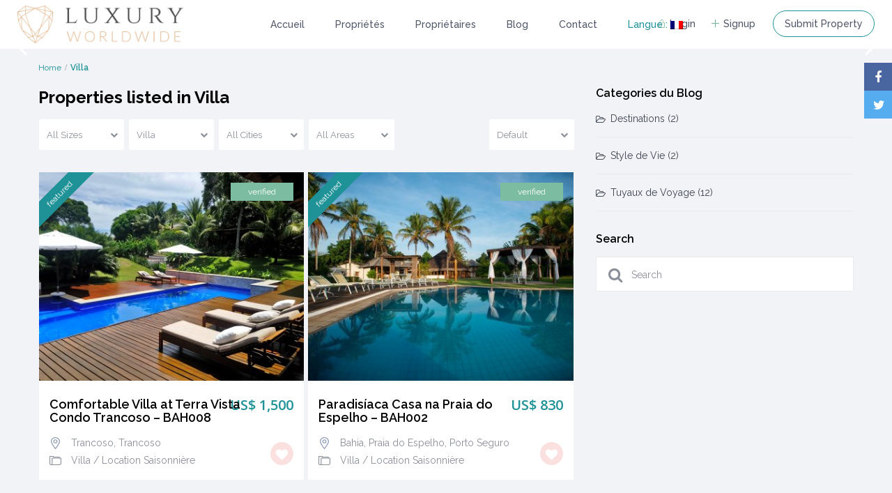

--- FILE ---
content_type: text/html; charset=UTF-8
request_url: https://luxuryww.com/fr/listings/villa/
body_size: 32691
content:
<!DOCTYPE html>
<html lang="fr-FR">
    <head>
        <meta charset="UTF-8" />
        <meta name="viewport" content="width=device-width, initial-scale=1">
        <link rel="pingback" href="https://luxuryww.com/xmlrpc.php" />
       
        <title>Villa &#8211; Luxury Worldwide &#8211; Villas, Yachts et Jets Privés</title>
<meta name='robots' content='max-image-preview:large' />
	<style>img:is([sizes="auto" i], [sizes^="auto," i]) { contain-intrinsic-size: 3000px 1500px }</style>
	<link rel='dns-prefetch' href='//maps.googleapis.com' />
<link rel='dns-prefetch' href='//www.google.com' />
<link rel='dns-prefetch' href='//fonts.googleapis.com' />
<link rel="alternate" type="application/rss+xml" title="Luxury Worldwide - Villas, Yachts et Jets Privés &raquo; Flux" href="https://luxuryww.com/fr/feed/" />
<link rel="alternate" type="application/rss+xml" title="Luxury Worldwide - Villas, Yachts et Jets Privés &raquo; Flux des commentaires" href="https://luxuryww.com/fr/comments/feed/" />
<link rel="alternate" type="application/rss+xml" title="Flux pour Luxury Worldwide - Villas, Yachts et Jets Privés &raquo; Villa Categories" href="https://luxuryww.com/fr/listings/villa/feed/" />
		<style>
			.lazyload,
			.lazyloading {
				max-width: 100%;
			}
		</style>
		<script type="text/javascript">
/* <![CDATA[ */
window._wpemojiSettings = {"baseUrl":"https:\/\/s.w.org\/images\/core\/emoji\/15.0.3\/72x72\/","ext":".png","svgUrl":"https:\/\/s.w.org\/images\/core\/emoji\/15.0.3\/svg\/","svgExt":".svg","source":{"concatemoji":"https:\/\/luxuryww.com\/wp-includes\/js\/wp-emoji-release.min.js?ver=6.7.4"}};
/*! This file is auto-generated */
!function(i,n){var o,s,e;function c(e){try{var t={supportTests:e,timestamp:(new Date).valueOf()};sessionStorage.setItem(o,JSON.stringify(t))}catch(e){}}function p(e,t,n){e.clearRect(0,0,e.canvas.width,e.canvas.height),e.fillText(t,0,0);var t=new Uint32Array(e.getImageData(0,0,e.canvas.width,e.canvas.height).data),r=(e.clearRect(0,0,e.canvas.width,e.canvas.height),e.fillText(n,0,0),new Uint32Array(e.getImageData(0,0,e.canvas.width,e.canvas.height).data));return t.every(function(e,t){return e===r[t]})}function u(e,t,n){switch(t){case"flag":return n(e,"\ud83c\udff3\ufe0f\u200d\u26a7\ufe0f","\ud83c\udff3\ufe0f\u200b\u26a7\ufe0f")?!1:!n(e,"\ud83c\uddfa\ud83c\uddf3","\ud83c\uddfa\u200b\ud83c\uddf3")&&!n(e,"\ud83c\udff4\udb40\udc67\udb40\udc62\udb40\udc65\udb40\udc6e\udb40\udc67\udb40\udc7f","\ud83c\udff4\u200b\udb40\udc67\u200b\udb40\udc62\u200b\udb40\udc65\u200b\udb40\udc6e\u200b\udb40\udc67\u200b\udb40\udc7f");case"emoji":return!n(e,"\ud83d\udc26\u200d\u2b1b","\ud83d\udc26\u200b\u2b1b")}return!1}function f(e,t,n){var r="undefined"!=typeof WorkerGlobalScope&&self instanceof WorkerGlobalScope?new OffscreenCanvas(300,150):i.createElement("canvas"),a=r.getContext("2d",{willReadFrequently:!0}),o=(a.textBaseline="top",a.font="600 32px Arial",{});return e.forEach(function(e){o[e]=t(a,e,n)}),o}function t(e){var t=i.createElement("script");t.src=e,t.defer=!0,i.head.appendChild(t)}"undefined"!=typeof Promise&&(o="wpEmojiSettingsSupports",s=["flag","emoji"],n.supports={everything:!0,everythingExceptFlag:!0},e=new Promise(function(e){i.addEventListener("DOMContentLoaded",e,{once:!0})}),new Promise(function(t){var n=function(){try{var e=JSON.parse(sessionStorage.getItem(o));if("object"==typeof e&&"number"==typeof e.timestamp&&(new Date).valueOf()<e.timestamp+604800&&"object"==typeof e.supportTests)return e.supportTests}catch(e){}return null}();if(!n){if("undefined"!=typeof Worker&&"undefined"!=typeof OffscreenCanvas&&"undefined"!=typeof URL&&URL.createObjectURL&&"undefined"!=typeof Blob)try{var e="postMessage("+f.toString()+"("+[JSON.stringify(s),u.toString(),p.toString()].join(",")+"));",r=new Blob([e],{type:"text/javascript"}),a=new Worker(URL.createObjectURL(r),{name:"wpTestEmojiSupports"});return void(a.onmessage=function(e){c(n=e.data),a.terminate(),t(n)})}catch(e){}c(n=f(s,u,p))}t(n)}).then(function(e){for(var t in e)n.supports[t]=e[t],n.supports.everything=n.supports.everything&&n.supports[t],"flag"!==t&&(n.supports.everythingExceptFlag=n.supports.everythingExceptFlag&&n.supports[t]);n.supports.everythingExceptFlag=n.supports.everythingExceptFlag&&!n.supports.flag,n.DOMReady=!1,n.readyCallback=function(){n.DOMReady=!0}}).then(function(){return e}).then(function(){var e;n.supports.everything||(n.readyCallback(),(e=n.source||{}).concatemoji?t(e.concatemoji):e.wpemoji&&e.twemoji&&(t(e.twemoji),t(e.wpemoji)))}))}((window,document),window._wpemojiSettings);
/* ]]> */
</script>
<style id='wp-emoji-styles-inline-css' type='text/css'>

	img.wp-smiley, img.emoji {
		display: inline !important;
		border: none !important;
		box-shadow: none !important;
		height: 1em !important;
		width: 1em !important;
		margin: 0 0.07em !important;
		vertical-align: -0.1em !important;
		background: none !important;
		padding: 0 !important;
	}
</style>
<link rel='stylesheet' id='wp-block-library-css' href='https://luxuryww.com/wp-includes/css/dist/block-library/style.min.css?ver=6.7.4' type='text/css' media='all' />
<style id='classic-theme-styles-inline-css' type='text/css'>
/*! This file is auto-generated */
.wp-block-button__link{color:#fff;background-color:#32373c;border-radius:9999px;box-shadow:none;text-decoration:none;padding:calc(.667em + 2px) calc(1.333em + 2px);font-size:1.125em}.wp-block-file__button{background:#32373c;color:#fff;text-decoration:none}
</style>
<style id='global-styles-inline-css' type='text/css'>
:root{--wp--preset--aspect-ratio--square: 1;--wp--preset--aspect-ratio--4-3: 4/3;--wp--preset--aspect-ratio--3-4: 3/4;--wp--preset--aspect-ratio--3-2: 3/2;--wp--preset--aspect-ratio--2-3: 2/3;--wp--preset--aspect-ratio--16-9: 16/9;--wp--preset--aspect-ratio--9-16: 9/16;--wp--preset--color--black: #000000;--wp--preset--color--cyan-bluish-gray: #abb8c3;--wp--preset--color--white: #ffffff;--wp--preset--color--pale-pink: #f78da7;--wp--preset--color--vivid-red: #cf2e2e;--wp--preset--color--luminous-vivid-orange: #ff6900;--wp--preset--color--luminous-vivid-amber: #fcb900;--wp--preset--color--light-green-cyan: #7bdcb5;--wp--preset--color--vivid-green-cyan: #00d084;--wp--preset--color--pale-cyan-blue: #8ed1fc;--wp--preset--color--vivid-cyan-blue: #0693e3;--wp--preset--color--vivid-purple: #9b51e0;--wp--preset--gradient--vivid-cyan-blue-to-vivid-purple: linear-gradient(135deg,rgba(6,147,227,1) 0%,rgb(155,81,224) 100%);--wp--preset--gradient--light-green-cyan-to-vivid-green-cyan: linear-gradient(135deg,rgb(122,220,180) 0%,rgb(0,208,130) 100%);--wp--preset--gradient--luminous-vivid-amber-to-luminous-vivid-orange: linear-gradient(135deg,rgba(252,185,0,1) 0%,rgba(255,105,0,1) 100%);--wp--preset--gradient--luminous-vivid-orange-to-vivid-red: linear-gradient(135deg,rgba(255,105,0,1) 0%,rgb(207,46,46) 100%);--wp--preset--gradient--very-light-gray-to-cyan-bluish-gray: linear-gradient(135deg,rgb(238,238,238) 0%,rgb(169,184,195) 100%);--wp--preset--gradient--cool-to-warm-spectrum: linear-gradient(135deg,rgb(74,234,220) 0%,rgb(151,120,209) 20%,rgb(207,42,186) 40%,rgb(238,44,130) 60%,rgb(251,105,98) 80%,rgb(254,248,76) 100%);--wp--preset--gradient--blush-light-purple: linear-gradient(135deg,rgb(255,206,236) 0%,rgb(152,150,240) 100%);--wp--preset--gradient--blush-bordeaux: linear-gradient(135deg,rgb(254,205,165) 0%,rgb(254,45,45) 50%,rgb(107,0,62) 100%);--wp--preset--gradient--luminous-dusk: linear-gradient(135deg,rgb(255,203,112) 0%,rgb(199,81,192) 50%,rgb(65,88,208) 100%);--wp--preset--gradient--pale-ocean: linear-gradient(135deg,rgb(255,245,203) 0%,rgb(182,227,212) 50%,rgb(51,167,181) 100%);--wp--preset--gradient--electric-grass: linear-gradient(135deg,rgb(202,248,128) 0%,rgb(113,206,126) 100%);--wp--preset--gradient--midnight: linear-gradient(135deg,rgb(2,3,129) 0%,rgb(40,116,252) 100%);--wp--preset--font-size--small: 13px;--wp--preset--font-size--medium: 20px;--wp--preset--font-size--large: 36px;--wp--preset--font-size--x-large: 42px;--wp--preset--spacing--20: 0.44rem;--wp--preset--spacing--30: 0.67rem;--wp--preset--spacing--40: 1rem;--wp--preset--spacing--50: 1.5rem;--wp--preset--spacing--60: 2.25rem;--wp--preset--spacing--70: 3.38rem;--wp--preset--spacing--80: 5.06rem;--wp--preset--shadow--natural: 6px 6px 9px rgba(0, 0, 0, 0.2);--wp--preset--shadow--deep: 12px 12px 50px rgba(0, 0, 0, 0.4);--wp--preset--shadow--sharp: 6px 6px 0px rgba(0, 0, 0, 0.2);--wp--preset--shadow--outlined: 6px 6px 0px -3px rgba(255, 255, 255, 1), 6px 6px rgba(0, 0, 0, 1);--wp--preset--shadow--crisp: 6px 6px 0px rgba(0, 0, 0, 1);}:where(.is-layout-flex){gap: 0.5em;}:where(.is-layout-grid){gap: 0.5em;}body .is-layout-flex{display: flex;}.is-layout-flex{flex-wrap: wrap;align-items: center;}.is-layout-flex > :is(*, div){margin: 0;}body .is-layout-grid{display: grid;}.is-layout-grid > :is(*, div){margin: 0;}:where(.wp-block-columns.is-layout-flex){gap: 2em;}:where(.wp-block-columns.is-layout-grid){gap: 2em;}:where(.wp-block-post-template.is-layout-flex){gap: 1.25em;}:where(.wp-block-post-template.is-layout-grid){gap: 1.25em;}.has-black-color{color: var(--wp--preset--color--black) !important;}.has-cyan-bluish-gray-color{color: var(--wp--preset--color--cyan-bluish-gray) !important;}.has-white-color{color: var(--wp--preset--color--white) !important;}.has-pale-pink-color{color: var(--wp--preset--color--pale-pink) !important;}.has-vivid-red-color{color: var(--wp--preset--color--vivid-red) !important;}.has-luminous-vivid-orange-color{color: var(--wp--preset--color--luminous-vivid-orange) !important;}.has-luminous-vivid-amber-color{color: var(--wp--preset--color--luminous-vivid-amber) !important;}.has-light-green-cyan-color{color: var(--wp--preset--color--light-green-cyan) !important;}.has-vivid-green-cyan-color{color: var(--wp--preset--color--vivid-green-cyan) !important;}.has-pale-cyan-blue-color{color: var(--wp--preset--color--pale-cyan-blue) !important;}.has-vivid-cyan-blue-color{color: var(--wp--preset--color--vivid-cyan-blue) !important;}.has-vivid-purple-color{color: var(--wp--preset--color--vivid-purple) !important;}.has-black-background-color{background-color: var(--wp--preset--color--black) !important;}.has-cyan-bluish-gray-background-color{background-color: var(--wp--preset--color--cyan-bluish-gray) !important;}.has-white-background-color{background-color: var(--wp--preset--color--white) !important;}.has-pale-pink-background-color{background-color: var(--wp--preset--color--pale-pink) !important;}.has-vivid-red-background-color{background-color: var(--wp--preset--color--vivid-red) !important;}.has-luminous-vivid-orange-background-color{background-color: var(--wp--preset--color--luminous-vivid-orange) !important;}.has-luminous-vivid-amber-background-color{background-color: var(--wp--preset--color--luminous-vivid-amber) !important;}.has-light-green-cyan-background-color{background-color: var(--wp--preset--color--light-green-cyan) !important;}.has-vivid-green-cyan-background-color{background-color: var(--wp--preset--color--vivid-green-cyan) !important;}.has-pale-cyan-blue-background-color{background-color: var(--wp--preset--color--pale-cyan-blue) !important;}.has-vivid-cyan-blue-background-color{background-color: var(--wp--preset--color--vivid-cyan-blue) !important;}.has-vivid-purple-background-color{background-color: var(--wp--preset--color--vivid-purple) !important;}.has-black-border-color{border-color: var(--wp--preset--color--black) !important;}.has-cyan-bluish-gray-border-color{border-color: var(--wp--preset--color--cyan-bluish-gray) !important;}.has-white-border-color{border-color: var(--wp--preset--color--white) !important;}.has-pale-pink-border-color{border-color: var(--wp--preset--color--pale-pink) !important;}.has-vivid-red-border-color{border-color: var(--wp--preset--color--vivid-red) !important;}.has-luminous-vivid-orange-border-color{border-color: var(--wp--preset--color--luminous-vivid-orange) !important;}.has-luminous-vivid-amber-border-color{border-color: var(--wp--preset--color--luminous-vivid-amber) !important;}.has-light-green-cyan-border-color{border-color: var(--wp--preset--color--light-green-cyan) !important;}.has-vivid-green-cyan-border-color{border-color: var(--wp--preset--color--vivid-green-cyan) !important;}.has-pale-cyan-blue-border-color{border-color: var(--wp--preset--color--pale-cyan-blue) !important;}.has-vivid-cyan-blue-border-color{border-color: var(--wp--preset--color--vivid-cyan-blue) !important;}.has-vivid-purple-border-color{border-color: var(--wp--preset--color--vivid-purple) !important;}.has-vivid-cyan-blue-to-vivid-purple-gradient-background{background: var(--wp--preset--gradient--vivid-cyan-blue-to-vivid-purple) !important;}.has-light-green-cyan-to-vivid-green-cyan-gradient-background{background: var(--wp--preset--gradient--light-green-cyan-to-vivid-green-cyan) !important;}.has-luminous-vivid-amber-to-luminous-vivid-orange-gradient-background{background: var(--wp--preset--gradient--luminous-vivid-amber-to-luminous-vivid-orange) !important;}.has-luminous-vivid-orange-to-vivid-red-gradient-background{background: var(--wp--preset--gradient--luminous-vivid-orange-to-vivid-red) !important;}.has-very-light-gray-to-cyan-bluish-gray-gradient-background{background: var(--wp--preset--gradient--very-light-gray-to-cyan-bluish-gray) !important;}.has-cool-to-warm-spectrum-gradient-background{background: var(--wp--preset--gradient--cool-to-warm-spectrum) !important;}.has-blush-light-purple-gradient-background{background: var(--wp--preset--gradient--blush-light-purple) !important;}.has-blush-bordeaux-gradient-background{background: var(--wp--preset--gradient--blush-bordeaux) !important;}.has-luminous-dusk-gradient-background{background: var(--wp--preset--gradient--luminous-dusk) !important;}.has-pale-ocean-gradient-background{background: var(--wp--preset--gradient--pale-ocean) !important;}.has-electric-grass-gradient-background{background: var(--wp--preset--gradient--electric-grass) !important;}.has-midnight-gradient-background{background: var(--wp--preset--gradient--midnight) !important;}.has-small-font-size{font-size: var(--wp--preset--font-size--small) !important;}.has-medium-font-size{font-size: var(--wp--preset--font-size--medium) !important;}.has-large-font-size{font-size: var(--wp--preset--font-size--large) !important;}.has-x-large-font-size{font-size: var(--wp--preset--font-size--x-large) !important;}
:where(.wp-block-post-template.is-layout-flex){gap: 1.25em;}:where(.wp-block-post-template.is-layout-grid){gap: 1.25em;}
:where(.wp-block-columns.is-layout-flex){gap: 2em;}:where(.wp-block-columns.is-layout-grid){gap: 2em;}
:root :where(.wp-block-pullquote){font-size: 1.5em;line-height: 1.6;}
</style>
<link rel='stylesheet' id='qts_front_styles-css' href='https://luxuryww.com/wp-content/plugins/qtranslate-slug/assets/css/qts-default.css?ver=6.7.4' type='text/css' media='all' />
<link rel='stylesheet' id='wpestate_bootstrap-css' href='https://luxuryww.com/wp-content/themes/wprentals/css/bootstrap.css?ver=1.0' type='text/css' media='all' />
<link rel='stylesheet' id='wpestate_bootstrap-theme-css' href='https://luxuryww.com/wp-content/themes/wprentals/css/bootstrap-theme.css?ver=1.0' type='text/css' media='all' />
<link rel='stylesheet' id='chld_thm_cfg_parent-css' href='https://luxuryww.com/wp-content/themes/wprentals/style.css?ver=6.7.4' type='text/css' media='all' />
<link rel='stylesheet' id='wpestate_media-css' href='https://luxuryww.com/wp-content/themes/wprentals/css/my_media.css?ver=1.0' type='text/css' media='all' />
<link rel='stylesheet' id='wpestate_style-css' href='https://luxuryww.com/wp-content/themes/wprentals-child/style.css?ver=1.0' type='text/css' media='all' />
<link rel='stylesheet' id='wpestate_jquery.ui.theme-css' href='https://luxuryww.com/wp-content/themes/wprentals/css/jquery-ui.min.css?ver=6.7.4' type='text/css' media='all' />
<link rel='stylesheet' id='wpestate-railway-css' href='https://fonts.googleapis.com/css?family=Raleway%3A500%2C600%2C400%2C700%2C800&#038;subset=latin%2Clatin-ext&#038;ver=6.7.4' type='text/css' media='all' />
<link rel='stylesheet' id='wpestate-opensans-css' href='https://fonts.googleapis.com/css?family=Open+Sans%3A400%2C600%2C300&#038;subset=latin%2Clatin-ext&#038;ver=6.7.4' type='text/css' media='all' />
<link rel='stylesheet' id='wpestate_font-awesome.min-css' href='https://luxuryww.com/wp-content/themes/wprentals/css/fontawesome/css/font-awesome.min.css?ver=6.7.4' type='text/css' media='all' />
<link rel='stylesheet' id='bsf-Defaults-css' href='https://luxuryww.com/wp-content/uploads/smile_fonts/Defaults/Defaults.css?ver=6.7.4' type='text/css' media='all' />
<script type="text/javascript" src="https://luxuryww.com/wp-includes/js/jquery/jquery.min.js?ver=3.7.1" id="jquery-core-js"></script>
<script type="text/javascript" src="https://luxuryww.com/wp-includes/js/jquery/jquery-migrate.min.js?ver=3.4.1" id="jquery-migrate-js"></script>
<script type="text/javascript" src="https://luxuryww.com/wp-content/themes/wprentals/js/bootstrap.min.js?ver=1.0" id="wpestate_bootstrap-js"></script>
<script type="text/javascript" src="https://luxuryww.com/wp-content/themes/wprentals/js/jquery.viewport.mini.js?ver=1.0" id="wpestate_viewport-js"></script>
<script type="text/javascript" src="https://luxuryww.com/wp-content/themes/wprentals/js/modernizr.custom.62456.js?ver=1.0" id="wpestate_modernizr-js"></script>
<script type="text/javascript" src="http://maps.googleapis.com/maps/api/js?v=3&amp;libraries=places&amp;language=en&amp;key=AIzaSyA-EKiw7X9poA5dVD8BaRMoI0-o-h-3WN0&amp;ver=1.0" id="wpestate_googlemap-js"></script>
<link rel="https://api.w.org/" href="https://luxuryww.com/fr/wp-json/" /><link rel="EditURI" type="application/rsd+xml" title="RSD" href="https://luxuryww.com/xmlrpc.php?rsd" />
<meta name="generator" content="WordPress 6.7.4" />
<script id='pixel-script-poptin' src='https://cdn.popt.in/pixel.js?id=f9f7ed1c0d5ea' async='true'></script> <meta name="generator" content="qTranslate-X 3.4.6.8" />
<link hreflang="x-default" href="https://luxuryww.com/listings/villa/" rel="alternate" />
<link hreflang="en" href="https://luxuryww.com/listings/villa/" rel="alternate" />
<link hreflang="fr" href="https://luxuryww.com/fr/listings/villa/" rel="alternate" />
<link hreflang="es" href="https://luxuryww.com/es/listings/mansion/" rel="alternate" />
<link hreflang="pt" href="https://luxuryww.com/pt/listings/mansao/" rel="alternate" />
		<script>
			document.documentElement.className = document.documentElement.className.replace('no-js', 'js');
		</script>
				<style>
			.no-js img.lazyload {
				display: none;
			}

			figure.wp-block-image img.lazyloading {
				min-width: 150px;
			}

			.lazyload,
			.lazyloading {
				--smush-placeholder-width: 100px;
				--smush-placeholder-aspect-ratio: 1/1;
				width: var(--smush-image-width, var(--smush-placeholder-width)) !important;
				aspect-ratio: var(--smush-image-aspect-ratio, var(--smush-placeholder-aspect-ratio)) !important;
			}

						.lazyload, .lazyloading {
				opacity: 0;
			}

			.lazyloaded {
				opacity: 1;
				transition: opacity 400ms;
				transition-delay: 0ms;
			}

					</style>
		<style type='text/css'>
.similar_listings_wrapper{
    background:transparent;
}
.owner_area_wrapper_sidebar,
.listing_type_1 .listing_main_image_price,
.owner-page-wrapper{
    background-image:none;
}
.property_header2 .property_categs .check_avalability:hover,
.listing_type_1 .check_avalability{
background-color:transparent!important;
}

.img_listings_overlay:hover,
#agent_submit_contact,
.panel-title-arrow,
.owner_area_wrapper_sidebar,
.listing_type_1 .listing_main_image_price,
.property_listing .tooltip-inner,
.pack-info .tooltip-inner,
.pack-unit .tooltip-inner,
.adv-2-header,
.check_avalability:hover,
.property_header2 .property_categs .check_avalability,
.owner-page-wrapper,
.calendar-legend-reserved,   
.featured_div,
.wpestate_tour .ui-tabs .ui-tabs-nav li.ui-tabs-active,
.ll-skin-melon td .ui-state-active,
.ll-skin-melon td .ui-state-hover,
.price-day,
.calendar-legend-reserved,
.calendar-reserved,
#slider_price_mobile .ui-widget-header,
#slider_price_sh .ui-widget-header,
#slider_price .ui-widget-header,
#slider_price_widget .ui-widget-header,
.slider_control_left,
.slider_control_right,   
.wpestate_accordion_tab .ui-state-active,
.wpestate_accordion_tab .ui-state-active ,
.wpestate_accordion_tab .ui-state-active,
.wpestate_tabs .ui-tabs .ui-tabs-nav li.ui-tabs-active,
.wpestate_progress_bar.vc_progress_bar .vc_single_bar.bar_blue .vc_bar,
.wpestate_posts_grid.wpb_teaser_grid .categories_filter li, 
.wpestate_posts_grid.wpb_categories_filter li,
.featured_second_line,    
.presenttw,
#colophon .social_sidebar_internal a:hover,
#primary .social_sidebar_internal a:hover ,
.comment-form #submit,
.property_menu_item i:hover,
.ball-pulse > div ,
.icon-fav-on-remove,
.share_unit,
#submit_action:hover,    
#adv-search-header-mobile,    
.red,
.pack-info .tooltip-inner,
.pack-unit .tooltip-inner,
.user_mobile_menu_list li:hover,
.theme-slider-view,
.listing-hover,
.ui-widget-content .ui-state-hover, 
.ui-widget-header .ui-state-hover, 
.ui-state-focus, 
.ui-widget-content .ui-state-focus, 
.ui-widget-header .ui-state-focus,
#wp-submit-register, 
#wp-forgot-but, 
#wp-login-but, 
.comment-form #submit, 
#wp-forgot-but_shortcode, 
#wp-login-but-wd, 
#wp-submit-register_wd,
#advanced_submit_shorcode,
.search_dashborad_header .wpestate_vc_button,
#submit_mess_front,
.modal-content #wp-forgot-but_mod,
#imagelist .uploaded_images i,
#aaiu-uploader ,
#aaiu-uploader:hover,
#send_sms_pin,
#send_sms_pin:hover,
#validate_phone,
#validate_phone:hover,
.user_dashboard_panel_guide .active:after,
.user_dashboard_panel_guide .guide_past:before,
.user_dashboard_panel_guide .guide_past:after,
.mess_send_reply_button, #change_pass, #update_profile, 
#book_dates, 
#aaiu-uploader,
#wp-submit-register_wd_mobile,
#wp-forgot-but_mobile,
#wp-login-but-wd-mobile,
#set_price_dates,
.action1_booking,
.generate_invoice,
#add_inv_expenses,
#add_inv_discount,
#book_dates,
#allinone_set_custom,
#edit_prop_ammenities,
#edit_calendar,
#edit_prop_locations,
#google_capture,
#edit_prop_details,
#edit_prop_image,
#edit_prop_price,
#edit_prop_1, 
#form_submit_1, 
#submit_mess_front, 
.modal-content #wp-login-but,
#wp-login-but_sh,
#wp-submit-register_sh{
    background-color: #1e9297!important;
}

.user_mobile_menu_list li:hover, .mobilex-menu li:hover,
.double-bounce1, .double-bounce2{
  background-color: #1e9297;
}

.property_header2 .property_categs .check_avalability:hover,
.pack-name,.user_dashboard_links a:hover i,
.property_ratings_agent i, .property_ratings i,
.prop_pricex,.property_unit_v2 .price_unit,
.wpestate_recent_tweets .item:after,
.panel-title:hover,
.blog_featured.type_1_class:hover .blog-title-link, .places_wrapper.type_1_class:hover .featured_listing_title, .featured_property .property_listing:hover .featured_listing_title,
.signuplink:hover,#submit_action:hover,.category_details_wrapper a:hover ,
.agent-flex:hover .agent-title-link,
.property_flex:hover .listing_title_unit,
#amount_wd,
#amount, 
#amount_sh,
.more_list:hover,
.single-content p a:hover,
#contact_me_long_owner:hover, #contact_me_long:hover,
#view_more_desc,
input[type="checkbox"]:checked:before,
.user_dashboard_panel_guide .active{
    color: #1e9297!important;
}

.property_ratings_agent .owner_total_reviews,
.property_ratings_agent i {
    color: #fff!important;
}
.mobile-trigger-user:hover i, .mobile-trigger:hover i,
.carousel-control-theme-prev:hover, .carousel-control-theme-next:hover,
.hover_price,
#user_terms_register_topbar_link:hover,
#amount_mobile,
#amount_sh,
#amount_wd,
#amount,
.front_plan_row:hover,
.delete_search:hover,
.wpestate_posts_grid .vc_read_more,
.featured_article:hover h2 a,
.featured_article:hover .featured_article_right,
.user_dashboard_listed a,
.pack-listing-title,
.user_dashboard_links .user_tab_active i,
.idx-price,
#infobox_title:hover,
.info_details a:hover,
.contact_info_details h2,
#colophon .widget-container li:hover:before,
#colophon .widget-container li:hover,
#colophon .widget-container li:hover a,
.compare_item_head .property_price,
.adv_extended_options_text:hover,
#adv_extended_options_show_filters,
.show_filters,
.adv_extended_options_text,
#showinpage,
#contactinfobox,
.company_headline a:hover i,
#primary .contact_sidebar_wrap p:hover a,
#colophon .contact_sidebar_wrap p:hover a,
.twitter_wrapper a,
.twitter_time,
.wpestate_recent_tweets .item:after,
.widget_nav_menu .sub-menu li:hover a,
.widget_nav_menu  .sub-menu li:hover,
.top_bar .social_sidebar_internal a:hover,
.agent_unit_social_single a:hover,
.price_area,
i.checkon,
.listing_main_image_price ,
.meta-info a:hover,
.blog_unit_back:hover .blog-title-link,
#colophon .category_name a:hover,
.icon-fav,
.share_unit a:hover,
.share_list,
.listing_unit_price_wrapper,
.property_listing:hover .listing_title_unit,
.icon_selected,
#grid_view:hover,
#list_view:hover,
#user_menu_open  > a:hover i, 
#user_menu_open  > a:focus i,
.menu_user_tools,
.user_menu,
.breadcrumb a:hover,
.breadcrumb .active,
.slider-content .read_more,
.slider-title h2 a:hover,
 a,a:hover, a:focus{
    color: #1e9297;
}

.property_flex:hover .blog_unit_back,
.property_flex:hover .property_listing,
.listing_type_1 .check_avalability,
.check_avalability,
.menu_user_picture,      
.theme-slider-view,
.scrollon,
#submit_action{
    border-color: #1e9297 ;
}

.share_unit:after{
    border-top: 8px solid  #1e9297;
}
.agentpict{
    border-bottom: 3px solid #1e9297;
}

#adv_extended_options_show_filters,
.show_filters{
    border: 2px solid #1e9297;
}

.user_dashboard_links a:hover i,
.user_dashboard_links a:hover,
.edit_class, .user_dashboard_links .user_tab_active{
    border-left-color: #1e9297;
}

blockquote{
    border-left:5px solid #1e9297;
}

.wpestate_tabs .ui-widget-header {
   border-bottom: 2px solid #1e9297;
}

.booking-calendar-wrapper-in .end_reservation,
.all-front-calendars .end_reservation,
.ll-skin-melon .ui-datepicker td.freetobook.end_reservation{
   
    background: #fff9f9; 
    background: url([data-uri]);
    background: -moz-linear-gradient(-45deg,  #1e9297 0%, #1e9297 49%, #ffffff 50%, #ffffff 100%); /* FF3.6+ */
    background: -webkit-gradient(linear, left top, right bottom, color-stop(0%,#1e9297), color-stop(49%,#1e9297), color-stop(50%,#ffffff), color-stop(100%,#ffffff)); /* Chrome,Safari4+ */
    background: -webkit-linear-gradient(-45deg,  #1e9297 0%,#1e9297 49%,#ffffff 50%,#ffffff 100%); /* Chrome10+,Safari5.1+ */
    background: -o-linear-gradient(-45deg,  #1e9297 0%,#1e9297 49%,#ffffff 50%,#ffffff 100%); /* Opera 11.10+ */
    background: -ms-linear-gradient(-45deg,  #1e9297 0%,#1e9297 49%,#ffffff 50%,#ffffff 100%); /* IE10+ */
    background: linear-gradient(135deg,  #1e9297 0%,#1e9297 49%,#ffffff 50%,#ffffff 100%); /* W3C */
    filter: progid:DXImageTransform.Microsoft.gradient( startColorstr=#1e9297, endColorstr=#ffffff,GradientType=1 ); /* IE6-8 fallback on horizontal gradient */
}
.ll-skin-melon .ui-datepicker .ui-state-disabled.end_reservation{
    background: #fff9f9; 
    background: url([data-uri]);
    background: -moz-linear-gradient(-45deg,  #1e9297 0%, #1e9297 49%, #F8F8F8 50%, #F8F8F8 100%); /* FF3.6+ */
    background: -webkit-gradient(linear, left top, right bottom, color-stop(0%,#1e9297), color-stop(49%,#1e9297), color-stop(50%,#F8F8F8), color-stop(100%,#F8F8F8)); /* Chrome,Safari4+ */
    background: -webkit-linear-gradient(-45deg,  #1e9297 0%,#1e9297 49%,#F8F8F8 50%,#F8F8F8 100%); /* Chrome10+,Safari5.1+ */
    background: -o-linear-gradient(-45deg,  #1e9297 0%,#1e9297 49%,#F8F8F8 50%,#F8F8F8 100%); /* Opera 11.10+ */
    background: -ms-linear-gradient(-45deg,  #1e9297 0%,#1e9297 49%,#F8F8F8 50%,#F8F8F8 100%); /* IE10+ */
    background: linear-gradient(135deg,  #1e9297 0%,#1e9297 49%,#F8F8F8 50%,#F8F8F8 100%); /* W3C */
    filter: progid:DXImageTransform.Microsoft.gradient( startColorstr=#1e9297, endColorstr=#ffffff,GradientType=1 ); /* IE6-8 fallback on horizontal gradient */

}



.booking-calendar-wrapper-in .calendar-reserved.start_reservation ,
.all-front-calendars  .calendar-reserved.start_reservation ,
.ll-skin-melon .ui-datepicker td.calendar-reserved.start_reservation{   
    /*  background: -webkit-gradient(linear, right bottom, left top, color-stop(50%,#1e9297), color-stop(50%,#fff))!important;    */
   background: #fff9f9; /* Old browsers */
    background: url([data-uri]);
    background: -moz-linear-gradient(-45deg,  #ffffff 0%, #ffffff 50%, #1e9297 51%, #1e9297 100%); /* FF3.6+ */
    background: -webkit-gradient(linear, left top, right bottom, color-stop(0%,#ffffff), color-stop(50%,#ffffff), color-stop(51%,#1e9297), color-stop(100%,#1e9297)); /* Chrome,Safari4+ */
    background: -webkit-linear-gradient(-45deg,  #ffffff 0%,#ffffff 50%,#1e9297 51%,#1e9297 100%); /* Chrome10+,Safari5.1+ */
    background: -o-linear-gradient(-45deg,  #ffffff 0%,#ffffff 50%,#1e9297 51%,#1e9297 100%); /* Opera 11.10+ */
    background: -ms-linear-gradient(-45deg,  #ffffff 0%,#ffffff 50%,#1e9297 51%,#1e9297 100%); /* IE10+ */
    background: linear-gradient(135deg,  #ffffff 0%,#ffffff 50%,#1e9297 51%,#1e9297 100%); /* W3C */
    filter: progid:DXImageTransform.Microsoft.gradient( startColorstr=#ffffff, endColorstr=#1e9297,GradientType=1 ); /* IE6-8 fallback on horizontal gradient */
}

.ll-skin-melon .ui-datepicker .ui-state-disabled.start_reservation{
    /*  background: -webkit-gradient(linear, right bottom, left top, color-stop(50%,#1e9297), color-stop(50%,#fff))!important;    */
   background: #fff9f9; /* Old browsers */
    background: url([data-uri]);
    background: -moz-linear-gradient(-45deg,  #1e9297 0%, #1e9297 50%, #1e9297 51%, #1e9297 100%); /* FF3.6+ */
    background: -webkit-gradient(linear, left top, right bottom, color-stop(0%,#1e9297), color-stop(50%,#1e9297), color-stop(51%,#1e9297), color-stop(100%,#1e9297)); /* Chrome,Safari4+ */
    background: -webkit-linear-gradient(-45deg,  #1e9297 0%,#1e9297 50%,#1e9297 51%,#1e9297 100%); /* Chrome10+,Safari5.1+ */
    background: -o-linear-gradient(-45deg,  #1e9297 0%,#1e9297 50%,#1e9297 51%,#1e9297 100%); /* Opera 11.10+ */
    background: -ms-linear-gradient(-45deg,  #1e9297 0%,#1e9297 50%,#1e9297 51%,#1e9297 100%); /* IE10+ */
    background: linear-gradient(135deg,  #1e9297 0%,#1e9297 50%,#1e9297 51%,#1e9297 100%); /* W3C */
    filter: progid:DXImageTransform.Microsoft.gradient( startColorstr=#ffffff, endColorstr=#1e9297,GradientType=1 ); /* IE6-8 fallback on horizontal gradient */

}
.wide,#google_map_prop_list_sidebar,.content_wrapper,.main_wrapper {background-color: ##FFFFFF;}  .master_header,.customnav
      {background-color: #ffffff }
    
  
    
   
    
.review-date,
.category_icon_wrapper a,
.category_text,
.breadcrumb a,
.top_bar,
.top_bar a,
.listing-details,
.property_location .inforoom,
.property_location .infoguest,
.property_location .infosize,
.meta-element-head,
.meta-info,
.meta-info a,
.navigational_links a,
.agent_meta,
.agent_meta a,
.agent_pos,
.comment_date,
#adv_extended_close_adv,
#adv_extended_close_mobile,
#inforoom,
#infoguest,
#infosize,
.featured_article_secondline,
.featured_article_right{
    color: #1e9297;
}

#street-view{
    background-color: #1e9297;
}

h1, h2, h3, h4, h5, h6, h1 a, h2 a, h3 a, h4 a, h5 a, h6 a , 
 .featured_property h2 a, 
 .featured_property h2,
 .blog_unit h3, 
 .blog_unit h3 a,
 .submit_container_header,
 .panel-title,
 #other_listings,
 .entry-title-agent,
 .blog-title-link,
 .agent-title-link,
 .listing_title a,
 .listing_title_book a,
 #primary .listing_title_unit,

 #listing_reviews, .agent_listings_title_similar, #listing_calendar, #listing_description .panel-title-description{
    color: #000000;
  }
  
 .listing_title_unit{
    color: #000000!important;
 }
    #colophon {background-color: #3e4453;}#colophon, #colophon a, #colophon li a,.widget-title-footer {color: #9da5b9;}.sub_footer, .subfooter_menu a, .subfooter_menu li a {color: #9da5b9!important;}#primary,#primary a,#primary label {color: #3e4453;}.filter_menu li:hover,#access .sub-menu li:hover>a, #access .sub-menu li:hover>a:active, #access .sub-menu li:hover>a:focus,#access ul ul li.wpestate_megamenu_col_1 .megamenu-title:hover a, #access ul ul li.wpestate_megamenu_col_2 .megamenu-title:hover a, #access ul ul li.wpestate_megamenu_col_3 .megamenu-title:hover a, #access ul ul li.wpestate_megamenu_col_4 .megamenu-title:hover a, #access ul ul li.wpestate_megamenu_col_5 .megamenu-title:hover a, #access ul ul li.wpestate_megamenu_col_6 .megamenu-title:hover a,#access .with-megamenu  .sub-menu li:hover>a, #access .with-megamenu  .sub-menu li:hover>a:active, #access .with-megamenu  .sub-menu li:hover>a:focus {color: #1e9297;}.top_bar_wrapper{background-color:#3e4453;}.social_icons_owner i,.owner-image-container,.owner_listing_image{
    border-color:#1e9297;}#submit_action:hover,
    .theme-slider-view:hover,
    .comment-form #submit:hover,
    .vc_button.wpb_btn-info:active, 
    .vc_button.wpb_btn-info.active, 
    .vc_button.wpb_btn-info.disabled, 
    .vc_button.wpb_btn-info[disabled]{
        background-color:#1e9297!important;
        border:1px solid #1e9297;
    }
   
    #wp-submit-register:hover, 
    #wp-forgot-but:hover, 
    #wp-login-but:hover, 
    .comment-form #submit:hover, 
    #wp-forgot-but_shortcode:hover, 
    #wp-login-but-wd:hover, 
    #wp-submit-register_wd:hover,
    #advanced_submit_shorcode:hover,
    #submit_mess_front:hover,
    .modal-content #wp-forgot-but_mod:hover{
        background-color:#1e9297!important;
    }  #access ul.menu >li>a:hover,
            #access .current-menu-item,
            #access .current-menu-item >a,
            #access .current-menu-parent>a,
            #access .current-menu-ancestor>a,
            #access > ul > li:hover > a,
            #access .menu li:hover>a, 
            #access .menu li:hover>a:active, 
            #access .menu li:hover>a:focus,
            .hover_type_4  #access .menu > li:hover>a,
            .hover_type_3  #access .menu > li:hover>a{
            color: #1e9297;
        }.transparent_header #access a:hover,
            .transparent_header #access .menu > li:hover a,
            .transparent_header #access .menu li:hover>a, 
            .transparent_header #access .menu li:hover>a:active, 
            .transparent_header #access .menu li:hover>a:focus{
            color: #1e9297!important; 
        }.customnav #access ul.menu >li>a{
            color: #3e4453;
        }#access ul ul a:hover {
             color:#1e9297;
        }
        .hover_type_3 #access .menu > li:hover>a,
        .hover_type_4 #access .menu > li:hover>a {
            background: #1e9297!important;
        }
        .customnav #access ul.menu >li>a:hover,
        #access ul.menu >li>a:hover,
        .hover_type_3 #access .menu > li:hover>a,
//        .hover_type_4 #access .menu > li:hover>a,
        .hover_type_6 #access .menu > li:hover>a {
            color: #1e9297;
        }
        .hover_type_5 #access .menu > li:hover>a {
            border-bottom: 3px solid #1e9297;
        }
        .hover_type_6 #access .menu > li:hover>a {
          border: 2px solid #1e9297;
        }
        .hover_type_2 #access .menu > li:hover>a:before {
            border-top: 3px solid #1e9297;
        }
        .header_transparent .customnav #access ul.menu >li>a:hover,
        .header_transparent #access ul.menu >li>a:hover,
        .header_transparent .hover_type_3 #access .menu > li:hover>a,
        .header_transparent .hover_type_4 #access .menu > li:hover>a,
        .header_transparent .hover_type_6 #access .menu > li:hover>a {
            color: #1e9297;
        }
        .header_transparent .hover_type_5 #access .menu > li:hover>a {
            border-bottom: 3px solid #1e9297;
        }
        .header_transparent .hover_type_6 #access .menu > li:hover>a {
          border: 2px solid #1e9297;
        }
        .header_transparent .hover_type_2 #access .menu > li:hover>a:before {
            border-top: 3px solid #1e9297;
        }#access .wpestate_multiple_currency_widget-5 ul ul{
    visibility: visible!important;
    opacity: 1!important;
}



.page-template-splash_page #search_wrapper {
    top: 55%;
}

#sidebar_currency_list,
.multiple_currency_widget .dropdown-menu::-webkit-scrollbar,
.multiple_currency_widget .dropdown-menu::-webkit-scrollbar-thumb,
.multiple_currency_widget .dropdown-menu::-webkit-scrollbar-track {

}

#sidebar_currency_list,
.multiple_currency_widget .dropdown-menu::-webkit-scrollbar,
.multiple_currency_widget .dropdown-menu::-webkit-scrollbar-thumb,
.multiple_currency_widget .dropdown-menu::-webkit-scrollbar-track,
#primary .multiple_currency_widget .form-control,
#primary .multiple_currency_widget li,
#colophon .multiple_currency_widget .form-control,
#colophon .multiple_currency_widget .caret:after,
#colophon .multiple_currency_widget .sidebar_filter_menu,
.multiple_currency_widget .sidebar_filter_menu,
.multiple_currency_widget .caret_sidebar,
#colophon .widget-container.multiple_currency_widget li:hover,
#colophon .widget-container.multiple_currency_widget li:hover a{

}

.subfooter_menu {
    float: right;
    margin-top: 13px;
    margin-right: 150px;
    text-align: right;
}

.owner_read_more {
    color: #FFFFFF;
}
.owner_read_more:hover {
   text-decoration: underline;
}

.owner_listing_image {
    border: 3px solid #1e9297;
}

.owner-image-container {

    border: 2px solid #ffffff;

}

#submit_action:hover {
    background-color: #1e9297;
    color: #FFFFFF;
}

.entry-title-agent {
    margin: 7px 0px 8px 0px;
    display: inline-block;
    width: 100%;
    font-size: 30px;
    color: #fff!important;
    font-weight: 700;
}

.entry-title-agent,
#submit_action:hover{
    color: #fff!important;
}</style><meta name="generator" content="Powered by WPBakery Page Builder - drag and drop page builder for WordPress."/>
<!--[if lte IE 9]><link rel="stylesheet" type="text/css" href="https://luxuryww.com/wp-content/plugins/js_composer/assets/css/vc_lte_ie9.min.css" media="screen"><![endif]-->		<style type="text/css" id="wp-custom-css">
			label {
    font-weight: 600;
}

/*select {
    border: 1px solid #a0a0a0 !important;
    color: #404040 !important;
}
.form-control{
border: 1px solid #a0a0a0 !important;
    color: #404040 !important;
	font-weight: 600;
}*/

p{
	font-weight: 600;
}

.multiple_currency_widget .sidebar_filter_menu{
	padding: 10px 0px 0px 0px !important;
}

.user_dashboard_panel_guide{
	text-align: center;
}

#menu-footer-menu :hover{
	color: #1E9397 !important;
}		</style>
		<noscript><style type="text/css"> .wpb_animate_when_almost_visible { opacity: 1; }</style></noscript><link rel="shortcut icon" href="https://luxuryww.com/wp-content/uploads/2017/10/favicon.png" type="image/x-icon" />        
        
        
        
        
    </head>

    
    <body class="archive tax-property_category term-villa term-11 wpb-js-composer js-comp-ver-5.4.5 vc_responsive fr"> 
        <div class="mobilewrapper">
    <div class="snap-drawers">
        <!-- Left Sidebar-->
        <div class="snap-drawer snap-drawer-left">
    
            <div class="mobilemenu-close"><i class="fa fa-times"></i></div>
            
            <ul id="menu-primary-menu" class="mobilex-menu"><li id="menu-item-2029" class="menu-item menu-item-type-post_type menu-item-object-page menu-item-home menu-item-2029"><a href="https://luxuryww.com/fr/">Accueil</a></li>
<li id="menu-item-2106" class="menu-item menu-item-type-post_type menu-item-object-page menu-item-2106"><a href="https://luxuryww.com/fr/properties-list/">Propriétés</a></li>
<li id="menu-item-2105" class="menu-item menu-item-type-custom menu-item-object-custom menu-item-2105"><a href="#">Propriétaires</a></li>
<li id="menu-item-1881" class="menu-item menu-item-type-post_type menu-item-object-page current_page_parent menu-item-1881"><a href="https://luxuryww.com/fr/blog/">Blog</a></li>
<li id="menu-item-2104" class="menu-item menu-item-type-post_type menu-item-object-page menu-item-2104"><a href="https://luxuryww.com/fr/contact/">Contact</a></li>
<li id="menu-item-1924" class="qtranxs-lang-menu qtranxs-lang-menu-fr menu-item menu-item-type-custom menu-item-object-custom current-menu-parent menu-item-has-children menu-item-1924"><a href="#" title="Français">Langue :&nbsp;<img data-src="https://luxuryww.com/wp-content/plugins/qtranslate-x/flags/fr.png" alt="Français" src="[data-uri]" class="lazyload" style="--smush-placeholder-width: 18px; --smush-placeholder-aspect-ratio: 18/12;" /></a>
<ul class="sub-menu">
	<li id="menu-item-2107" class="qtranxs-lang-menu-item qtranxs-lang-menu-item-en menu-item menu-item-type-custom menu-item-object-custom menu-item-2107"><a href="https://luxuryww.com/en/listings/villa/" title="English"><img data-src="https://luxuryww.com/wp-content/plugins/qtranslate-x/flags/gb.png" alt="English" src="[data-uri]" class="lazyload" style="--smush-placeholder-width: 18px; --smush-placeholder-aspect-ratio: 18/12;" />&nbsp;English</a></li>
	<li id="menu-item-2108" class="qtranxs-lang-menu-item qtranxs-lang-menu-item-fr menu-item menu-item-type-custom menu-item-object-custom current-menu-item menu-item-2108"><a href="https://luxuryww.com/fr/listings/villa/" aria-current="page" title="Français"><img data-src="https://luxuryww.com/wp-content/plugins/qtranslate-x/flags/fr.png" alt="Français" src="[data-uri]" class="lazyload" style="--smush-placeholder-width: 18px; --smush-placeholder-aspect-ratio: 18/12;" />&nbsp;Français</a></li>
	<li id="menu-item-2109" class="qtranxs-lang-menu-item qtranxs-lang-menu-item-es menu-item menu-item-type-custom menu-item-object-custom menu-item-2109"><a href="https://luxuryww.com/es/listings/mansion/" title="Español"><img data-src="https://luxuryww.com/wp-content/plugins/qtranslate-x/flags/es.png" alt="Español" src="[data-uri]" class="lazyload" style="--smush-placeholder-width: 18px; --smush-placeholder-aspect-ratio: 18/12;" />&nbsp;Español</a></li>
	<li id="menu-item-2110" class="qtranxs-lang-menu-item qtranxs-lang-menu-item-pt menu-item menu-item-type-custom menu-item-object-custom menu-item-2110"><a href="https://luxuryww.com/pt/listings/mansao/" title="Português"><img data-src="https://luxuryww.com/wp-content/plugins/qtranslate-x/flags/br.png" alt="Português" src="[data-uri]" class="lazyload" style="--smush-placeholder-width: 18px; --smush-placeholder-aspect-ratio: 18/12;" />&nbsp;Português</a></li>
</ul>
</li>
</ul>           
        </div>  
  </div>
</div>  


<div class="mobilewrapper-user">
    <div class="snap-drawers">
   
    <!-- Right Sidebar-->
        <div class="snap-drawer snap-drawer-right">
    
        <div class="mobilemenu-close-user"><i class="fa fa-times"></i></div>
        
        <div class="login_sidebar_mobile">
            <h3 class="widget-title-sidebar"  id="login-div-title-mobile">Login</h3>
            <div class="login_form" id="login-div-mobile">
                <div class="loginalert" id="login_message_area_wd_mobile" ></div>

                <input type="text" class="form-control" name="log" id="login_user_wd_mobile" placeholder="Username"/>
                <input type="password" class="form-control" name="pwd" id="login_pwd_wd_mobile" placeholder="Password"/>                       
                <input type="hidden" name="loginpop" id="loginpop_mobile" value="0">
            

                <input type="hidden" id="security-login-mobile" name="security-login-mobile" value="0331ca3f3c-1763380195">
       
                <button class="wpb_button  wpb_btn-info  wpb_regularsize   wpestate_vc_button  vc_button" id="wp-login-but-wd-mobile">Login</button>

                <div class="login-links">
                    <a href="#" id="widget_register_mobile">Need an account? Register here!</a>
                    <a href="#" id="forgot_pass_widget_mobile">Forgot Password?</a>
                </div> <div id="facebooklogin_mb" data-social="facebook"><i class="fa fa-facebook"></i>Login with Facebook</div><div id="googlelogin_mb" data-social="google"><i class="fa fa-google"></i>Login with Google</div><div id="yahoologin_mb" data-social="yahoo"><i class="fa fa-yahoo"></i>Login with Yahoo</div>

            </div>

              <h3 class="widget-title-sidebar"  id="register-div-title-mobile">Register</h3>
                <div class="login_form" id="register-div-mobile">
                    <div class="loginalert" id="register_message_area_wd_mobile" ></div>
                    <input type="text" name="user_login_register" id="user_login_register_wd_mobile" class="form-control" placeholder="Username"/><input type="text" name="user_email_register" id="user_email_register_wd_mobile" class="form-control" placeholder="Email"  /><input type="password" name="user_password" id="user_password_wd_mobile" class="form-control" placeholder="Password" size="20" /><input type="password" name="user_password_retype" id="user_password_retype_wd_mobile" class="form-control" placeholder="Retype Password" size="20" />
                        <div class="acc_radio">
                        <input type="radio" name="acc_type" id="acctype0" value="1" checked required> 
                        <div class="radiolabel" for="acctype0">I only want to book</div><br>
                        <input type="radio" name="acc_type" id="acctype1" value="0" required>
                        <div class="radiolabel" for="acctype1">I want to rent my property</div></div> <input type="checkbox" name="terms" id="user_terms_register_wd_mobile"><label id="user_terms_register_wd_label_mobile" for="user_terms_register_wd_mobile">I agree with <a href="https://luxuryww.com/fr/terms" target="_blank" id="user_terms_register_topbar_link">terms &amp; conditions</a> </label>        
                    <input type="hidden" id="security-register-mobile" name="security-register-mobile" value="b5bf40db39-1763380195"><div id="mobile_register_menu" style="float:left;transform:scale(0.77);-webkit-transform:scale(0.77);transform-origin:0 0;-webkit-transform-origin:0 0;margin-top:10px;"></div><button class="wpb_button  wpb_btn-info  wpb_regularsize  wpestate_vc_button  vc_button" id="wp-submit-register_wd_mobile">Register</button>
                    <div class="login-links">
                        <a href="#" id="widget_login_sw_mobile">Back to Login</a>                       
                    </div>
                        <div class="login-links" ><div id="facebooklogin_mb" data-social="facebook"><i class="fa fa-facebook"></i> Login with Facebook</div><div id="googlelogin_mb" data-social="google"><i class="fa fa-google"></i>Login with Google</div><div id="yahoologin_mb" data-social="yahoo"><i class="fa fa-yahoo"></i>Login with Yahoo</div>
                        </div> <!-- end login links--> 
                 </div>
                </div>
                
            <div id="mobile_forgot_wrapper">    
                <h3 class="widget-title-sidebar"  id="forgot-div-title_mobile">Reset Password</h3>
                <div class="login_form" id="forgot-pass-div_mobile">
                    <div class="loginalert" id="forgot_pass_area_shortcode_wd_mobile"></div>
                    <div class="loginrow">
                            <input type="text" class="form-control" name="forgot_email" id="forgot_email_mobile" placeholder="Enter Your Email Address" size="20" />
                    </div><input type="hidden" id="security-login-forgot_wd_mobile" name="security-login-forgot_wd_mobile" value="66615f3b0f" /><input type="hidden" name="_wp_http_referer" value="/fr/listings/villa/" /><input type="hidden" id="postid" value="0">    
                    <button class="wpb_btn-info wpb_regularsize wpestate_vc_button  vc_button" id="wp-forgot-but_mobile" name="forgot" >Reset Password</button>
                    <div class="login-links shortlog">
                    <a href="#" id="return_login_shortcode_mobile">Return to Login</a>
                    </div>
                </div>
            </div>        
           
          
           
        </div>  
        
        </div>              
    </div>
              
        <div class="website-wrapper "  id="all_wrapper">
            <div class="container main_wrapper  wide  ">
               <div class="master_header master_  wide   master_header_wide_yes hover_type_5">
           
            
                                    
                  
<div class="mobile_header ">
    <div class="mobile-trigger"><i class=" fa fa-bars"></i></div>
    <div class="mobile-logo">
        <a href="https://luxuryww.com/fr">
        <img data-src="https://luxuryww.com/wp-content/uploads/2017/12/Luxury-Worldwide-Logo-003-white-04.png" class="img-responsive retina_ready lazyload" alt="logo" src="[data-uri]" style="--smush-placeholder-width: 8333px; --smush-placeholder-aspect-ratio: 8333/944;" />        </a>
    </div>   
            <div class="mobile-trigger-user"><i class=" fa fa-cogs"></i></div>
    </div>
    
                    

                    <div class="header_wrapper   header_type1 header_align_center header_wide_yes">
                        <div class="header_wrapper_inside">
                                                        <div class="logo" style="margin-top:27px"> 

                                <a href="https://luxuryww.com/fr">                                   
                                   
                                <img data-src="https://luxuryww.com/wp-content/uploads/2017/12/Luxury-Worldwide-Logo-001-gold-04.png" class="img-responsive retina_ready lazyload"  alt="logo" src="[data-uri]" style="--smush-placeholder-width: 8333px; --smush-placeholder-aspect-ratio: 8333/1889;" />                                    
                                    
                                </a>
                            
                            </div>   
                            
                            

    <div class="user_menu" id="user_menu_u">
        <div class="signuplink" id="topbarlogin">Login</div>
        <div class="signuplink" id="topbarregister">Signup</div>

                    <a href="https://luxuryww.com/cadastro" id="submit_action" target="_blank" rel="noopener noreferrer">Submit Property</a>
        

    </div>


   
                            
                            <nav id="access">
                                <ul id="menu-primary-menu-1" class="menu"><li id="menu-item-2029" class="menu-item menu-item-type-post_type menu-item-object-page menu-item-home no-megamenu   "><a class="menu-item-link"  href="https://luxuryww.com/fr/">Accueil</a></li>
<li id="menu-item-2106" class="menu-item menu-item-type-post_type menu-item-object-page no-megamenu   "><a class="menu-item-link"  href="https://luxuryww.com/fr/properties-list/">Propriétés</a></li>
<li id="menu-item-2105" class="menu-item menu-item-type-custom menu-item-object-custom no-megamenu   "><a class="menu-item-link"  href="#">Propriétaires</a></li>
<li id="menu-item-1881" class="menu-item menu-item-type-post_type menu-item-object-page current_page_parent no-megamenu   "><a class="menu-item-link"  href="https://luxuryww.com/fr/blog/">Blog</a></li>
<li id="menu-item-2104" class="menu-item menu-item-type-post_type menu-item-object-page no-megamenu   "><a class="menu-item-link"  href="https://luxuryww.com/fr/contact/">Contact</a></li>
<li id="menu-item-1924" class="qtranxs-lang-menu qtranxs-lang-menu-fr menu-item menu-item-type-custom menu-item-object-custom current-menu-parent menu-item-has-children no-megamenu   "><a class="menu-item-link"  title="Français" href="#">Langue :&nbsp;<img data-src="https://luxuryww.com/wp-content/plugins/qtranslate-x/flags/fr.png" alt="Français" src="[data-uri]" class="lazyload" style="--smush-placeholder-width: 18px; --smush-placeholder-aspect-ratio: 18/12;" /></a>
<ul style="" class="  sub-menu ">
	<li id="menu-item-2107" class="qtranxs-lang-menu-item qtranxs-lang-menu-item-en menu-item menu-item-type-custom menu-item-object-custom   "><a class="menu-item-link"  title="English" href="https://luxuryww.com/en/listings/villa/"><img data-src="https://luxuryww.com/wp-content/plugins/qtranslate-x/flags/gb.png" alt="English" src="[data-uri]" class="lazyload" style="--smush-placeholder-width: 18px; --smush-placeholder-aspect-ratio: 18/12;" />&nbsp;English</a></li>
	<li id="menu-item-2108" class="qtranxs-lang-menu-item qtranxs-lang-menu-item-fr menu-item menu-item-type-custom menu-item-object-custom current-menu-item   "><a class="menu-item-link"  title="Français" href="https://luxuryww.com/fr/listings/villa/"><img data-src="https://luxuryww.com/wp-content/plugins/qtranslate-x/flags/fr.png" alt="Français" src="[data-uri]" class="lazyload" style="--smush-placeholder-width: 18px; --smush-placeholder-aspect-ratio: 18/12;" />&nbsp;Français</a></li>
	<li id="menu-item-2109" class="qtranxs-lang-menu-item qtranxs-lang-menu-item-es menu-item menu-item-type-custom menu-item-object-custom   "><a class="menu-item-link"  title="Español" href="https://luxuryww.com/es/listings/mansion/"><img data-src="https://luxuryww.com/wp-content/plugins/qtranslate-x/flags/es.png" alt="Español" src="[data-uri]" class="lazyload" style="--smush-placeholder-width: 18px; --smush-placeholder-aspect-ratio: 18/12;" />&nbsp;Español</a></li>
	<li id="menu-item-2110" class="qtranxs-lang-menu-item qtranxs-lang-menu-item-pt menu-item menu-item-type-custom menu-item-object-custom   "><a class="menu-item-link"  title="Português" href="https://luxuryww.com/pt/listings/mansao/"><img data-src="https://luxuryww.com/wp-content/plugins/qtranslate-x/flags/br.png" alt="Português" src="[data-uri]" class="lazyload" style="--smush-placeholder-width: 18px; --smush-placeholder-aspect-ratio: 18/12;" />&nbsp;Português</a></li>
</ul>
</li>
</ul>                            </nav><!-- #access -->
                        </div>
                    </div>

                </div> 

<div class="header_media">
<div class="theme_slider_wrapper   carousel  slide" data-ride="carousel" data-interval="" id="estate-carousel"> 
            <div class="carousel-inner">
              
            </div>

            <ol class="carousel-indicators">
                
            </ol>

                <a id="carousel-control-theme-next"  class="carousel-control-theme-next" href="#estate-carousel" data-slide="next"><i class="fa fa-angle-right"></i></a>
                <a id="carousel-control-theme-prev"  class="carousel-control-theme-prev" href="#estate-carousel" data-slide="prev"><i class="fa fa-angle-left"></i></a>
            </div>

    <div class="search_wrapper advpos_themeslider" id="search_wrapper">
        
 
 <div class="adv-1-wrapper"> 
    </div>  

<div class="adv-search-1   " id="adv-search-1" data-postid="5471"> 

  
    <form  method="get"  id="main_search" action="https://luxuryww.com/fr/advanced-search/" >
                <div class="col-md-4 map_icon">    
                        <input type="text"    id="search_location"      class="form-control" name="search_location" placeholder="Where do you want to go ?" value="" >              
            <input type="hidden" id="advanced_city"      class="form-control" name="advanced_city" data-value=""   value="" >              
            <input type="hidden" id="advanced_area"      class="form-control" name="advanced_area"   data-value="" value="" >              
            <input type="hidden" id="advanced_country"   class="form-control" name="advanced_country"   data-value="" value="" >              
            <input type="hidden" id="property_admin_area" name="property_admin_area" value="">
     
            
        </div>
        <div style="display:none;" id="searchmap"></div>
        
        <div class="col-md-2 has_calendar calendar_icon">
            <input type="text" id="check_in"    class="form-control " name="check_in"  placeholder="Check in" 
                value="" >       
        </div>
        
        <div class="col-md-2  has_calendar calendar_icon">
            <input type="text" id="check_out"   disabled class="form-control" name="check_out" placeholder="Check Out" 
                value="">
        </div>
        
        <div class="col-md-2">
            <div class="dropdown form-control">
                <div data-toggle="dropdown" id="guest_no" class="filter_menu_trigger" 
                    data-value="all"> 
                Guests     
                <span class="caret caret_filter"></span> </div>           
                <input type="hidden" name="guest_no" id="guest_no_main" 
                    value="">
                <ul  class="dropdown-menu filter_menu"  id="guest_no_main_list" role="menu" aria-labelledby="guest_no">
                    <li role="presentation" data-value="0">any</li><li role="presentation" data-value="1">1 guest</li><li role="presentation" data-value="2">2 guests</li><li role="presentation" data-value="3">3 guests</li><li role="presentation" data-value="4">4 guests</li><li role="presentation" data-value="5">5 guests</li><li role="presentation" data-value="6">6 guests</li><li role="presentation" data-value="7">7 guests</li><li role="presentation" data-value="8">8 guests</li><li role="presentation" data-value="9">9 guests</li><li role="presentation" data-value="10">10 guests</li><li role="presentation" data-value="11">11 guests</li><li role="presentation" data-value="12">12 guests</li><li role="presentation" data-value="13">13 guests</li><li role="presentation" data-value="14">14 guests</li><li role="presentation" data-value="15">15 guests</li><li role="presentation" data-value="16">16 guests</li><li role="presentation" data-value="17">17 guests</li><li role="presentation" data-value="18">18 guests</li><li role="presentation" data-value="19">19 guests</li><li role="presentation" data-value="20">20 guests</li><li role="presentation" data-value="21">21 guests</li><li role="presentation" data-value="22">22 guests</li><li role="presentation" data-value="23">23 guests</li><li role="presentation" data-value="24">24 guests</li><li role="presentation" data-value="25">25 guests</li><li role="presentation" data-value="26">26 guests</li><li role="presentation" data-value="27">27 guests</li><li role="presentation" data-value="28">28 guests</li><li role="presentation" data-value="29">29 guests</li><li role="presentation" data-value="30">30 guests</li><li role="presentation" data-value="31">31 guests</li><li role="presentation" data-value="32">32 guests</li><li role="presentation" data-value="33">33 guests</li><li role="presentation" data-value="34">34 guests</li><li role="presentation" data-value="35">35 guests</li><li role="presentation" data-value="36">36 guests</li><li role="presentation" data-value="37">37 guests</li><li role="presentation" data-value="38">38 guests</li><li role="presentation" data-value="39">39 guests</li><li role="presentation" data-value="40">40 guests</li>                </ul>        
            </div>
        </div>
        
        <div class="col-md-2">
        <input name="submit" type="submit" class="wpb_btn-info wpb_btn-small wpestate_vc_button  vc_button" id="advanced_submit_2" value="Search">
        </div>
              
        <div id="results">
            We found  <span id="results_no">0</span> results.  
            <span id="showinpage"> Do you want to load the results now ? </span>
        </div>

    </form>   

</div>  
    </div>
   
    
         
</div>



<div id="adv-search-header-mobile"> 
    Advanced Search 
</div>   




<div class="adv-search-mobile"  id="adv-search-mobile"> 
   
    <form method="get"  id="form-search-mobile" action="https://luxuryww.com/fr/advanced-search/" >
                <div class="col-md-4 map_icon">  
                        
            <input type="text" id="search_location_mobile"      class="form-control" name="search_location" placeholder="Where are you going?" value="" >              
            <input type="hidden" id="advanced_city_mobile"      class="form-control" name="advanced_city" data-value=""   value="" >              
            <input type="hidden" id="advanced_area_mobile"      class="form-control" name="advanced_area"   data-value="" value="" >              
            <input type="hidden" id="advanced_country_mobile"   class="form-control" name="advanced_country"   data-value="" value="" >              
             <input type="hidden" id="property_admin_area_mobile" name="property_admin_area" value="">
        </div>
        
        <div class="col-md-2 has_calendar calendar_icon">
            <input type="text" id="check_in_mobile"    class="form-control " name="check_in"  placeholder="Check in" value="" >       
        </div>
        
        <div class="col-md-2  has_calendar calendar_icon">
            <input type="text" id="check_out_mobile" disabled  class="form-control" name="check_out" placeholder="Check Out" value="">
        </div>
        
        <div class="col-md-2">
            <div class="dropdown form-control guest_form">
                <div data-toggle="dropdown" id="guest_no_mobile" class="filter_menu_trigger" data-value="all"> Guests <span class="caret caret_filter"></span> </div>           
                <input type="hidden" name="guest_no" id="guest_no_main_mobile" value="">
                <ul  class="dropdown-menu filter_menu"  id="guest_no_main_list_mobile" role="menu" aria-labelledby="guest_no_mobile">
                    <li role="presentation" data-value="0">any</li><li role="presentation" data-value="1">1 guest</li><li role="presentation" data-value="2">2 guests</li><li role="presentation" data-value="3">3 guests</li><li role="presentation" data-value="4">4 guests</li><li role="presentation" data-value="5">5 guests</li><li role="presentation" data-value="6">6 guests</li><li role="presentation" data-value="7">7 guests</li><li role="presentation" data-value="8">8 guests</li><li role="presentation" data-value="9">9 guests</li><li role="presentation" data-value="10">10 guests</li><li role="presentation" data-value="11">11 guests</li><li role="presentation" data-value="12">12 guests</li><li role="presentation" data-value="13">13 guests</li><li role="presentation" data-value="14">14 guests</li><li role="presentation" data-value="15">15 guests</li><li role="presentation" data-value="16">16 guests</li><li role="presentation" data-value="17">17 guests</li><li role="presentation" data-value="18">18 guests</li><li role="presentation" data-value="19">19 guests</li><li role="presentation" data-value="20">20 guests</li><li role="presentation" data-value="21">21 guests</li><li role="presentation" data-value="22">22 guests</li><li role="presentation" data-value="23">23 guests</li><li role="presentation" data-value="24">24 guests</li><li role="presentation" data-value="25">25 guests</li><li role="presentation" data-value="26">26 guests</li><li role="presentation" data-value="27">27 guests</li><li role="presentation" data-value="28">28 guests</li><li role="presentation" data-value="29">29 guests</li><li role="presentation" data-value="30">30 guests</li><li role="presentation" data-value="31">31 guests</li><li role="presentation" data-value="32">32 guests</li><li role="presentation" data-value="33">33 guests</li><li role="presentation" data-value="34">34 guests</li><li role="presentation" data-value="35">35 guests</li><li role="presentation" data-value="36">36 guests</li><li role="presentation" data-value="37">37 guests</li><li role="presentation" data-value="38">38 guests</li><li role="presentation" data-value="39">39 guests</li><li role="presentation" data-value="40">40 guests</li>                </ul>        
            </div>
        </div>
        
        <div class="col-md-2">
            <input name="submit" type="submit" class="wpb_btn-info wpb_btn-small wpestate_vc_button  vc_button" id="advanced_submit_2_mobile" value="Search">
        </div>
    </form>   
</div>  



  <div class="content_wrapper row ">

<div class="row content-fixed">
    <div class="col-md-12 breadcrumb_container"><ol class="breadcrumb">
           <li><a href="https://luxuryww.com/fr">Home</a></li><li class="active">Villa</li></ol></div>    <div class=" col-md-8   ">
 
        
                    
                        
            <h1 class="entry-title title_prop"> 
                Properties listed in Villa            </h1>
                      
    
        

                
        <!--Filters starts here-->     
        
        <div class="listing_filters_head row"> 
        <input type="hidden" id="page_idx" value="
            ">
        
            <div class="col-md-2">
                <div class="dropdown form_control listing_filter_select" >
                    <div data-toggle="dropdown" id="a_filter_action" class="filter_menu_trigger" data-value="All Sizes"> All Sizes <span class="caret caret_filter"></span> </div>           
                    <ul  class="dropdown-menu filter_menu" role="menu" aria-labelledby="a_filter_action">
                         <li role="presentation" data-value="all">All Sizes</li><li role="presentation" data-value="boats-for-sale">Bateau à Vendre (0)</li><li role="presentation" data-value="private-room">Bateau à Louer (0)</li><li role="presentation" data-value="shared-room">Location De Longue Durée (0)</li><li role="presentation" data-value="sale">Vente (4)</li><li role="presentation" data-value="entire-home">Location Saisonnière (19)</li>                    </ul>        
                </div>
            </div>
        
            <div class="col-md-2">
                <div class="dropdown form_control listing_filter_select" >
                    <div data-toggle="dropdown" id="a_filter_categ" class="filter_menu_trigger" data-value="All Types "> Villa <span class="caret caret_filter"></span> </div>           
                    <ul  class="dropdown-menu filter_menu" role="menu" aria-labelledby="a_filter_categ">
                        <li role="presentation" data-value="all">All Types</li><li role="presentation" data-value="apartamento">Apartamento (0)</li><li role="presentation" data-value="apartment">Appartement (2)</li><li role="presentation" data-value="boats">Bateaux (0)</li><li role="presentation" data-value="casa">Casa (7)</li><li role="presentation" data-value="dorm">Dorm (0)</li><li role="presentation" data-value="cabin">Ferme (0)</li><li role="presentation" data-value="fazenda">Fazenda (0)</li><li role="presentation" data-value="house">Maison (2)</li><li role="presentation" data-value="ilha">Ilha (1)</li><li role="presentation" data-value="b-b">Île (1)</li><li role="presentation" data-value="condos">Terrain (0)</li><li role="presentation" data-value="mansion">Mansión (0)</li><li role="presentation" data-value="penthouse">Penthouse (1)</li><li role="presentation" data-value="terreno">Terreno (0)</li><li role="presentation" data-value="villa">Villa (8)</li>                    </ul>        
                </div>      
            </div>
       
            <div class="col-md-2">
                <div class="dropdown form_control listing_filter_select" >
                    <div data-toggle="dropdown" id="a_filter_cities" class="filter_menu_trigger" data-value="All Cities"> All Cities <span class="caret caret_filter"></span> </div>           
                    <ul id="filter_city" class="dropdown-menu filter_menu" role="menu" aria-labelledby="a_filter_cities">
                        <li role="presentation" data-value="all" data-value2="all">All Cities</li><li role="presentation" data-value="angra-dos-reis" data-value2="angra-dos-reis">Angra Dos Reis (4)</li><li role="presentation" data-value="armacao-dos-buzios" data-value2="armacao-dos-buzios">Armação Dos Búzios (5)</li><li role="presentation" data-value="ashburn" data-value2="ashburn">Ashburn (0)</li><li role="presentation" data-value="asheville" data-value2="asheville">Asheville (0)</li><li role="presentation" data-value="astana" data-value2="astana">Astana (0)</li><li role="presentation" data-value="asuncion" data-value2="asuncion">Asuncion (0)</li><li role="presentation" data-value="baltimore" data-value2="baltimore">Baltimore (0)</li><li role="presentation" data-value="barra" data-value2="barra">Barra (0)</li><li role="presentation" data-value="barra-de-itabapoana" data-value2="barra-de-itabapoana">Barra De Itabapoana (0)</li><li role="presentation" data-value="barra-grande" data-value2="barra-grande">Barra Grande (0)</li><li role="presentation" data-value="barra-mansa" data-value2="barra-mansa">Barra Mansa (0)</li><li role="presentation" data-value="bertioga" data-value2="bertioga">Bertioga (0)</li><li role="presentation" data-value="bogota" data-value2="bogota">Bogota (0)</li><li role="presentation" data-value="boston" data-value2="boston">Boston (0)</li><li role="presentation" data-value="cabo-de-santo-agostinho" data-value2="cabo-de-santo-agostinho">Cabo De Santo Agostinho (0)</li><li role="presentation" data-value="campos-do-jordao" data-value2="campos-do-jordao">Campos Do Jordão (1)</li><li role="presentation" data-value="copacabana" data-value2="copacabana">Copacabana (0)</li><li role="presentation" data-value="ferradura" data-value2="ferradura">Ferradura (0)</li><li role="presentation" data-value="flamengo" data-value2="flamengo">Flamengo (0)</li><li role="presentation" data-value="gloria" data-value2="gloria">Glória (0)</li><li role="presentation" data-value="gramado" data-value2="gramado">Gramado (0)</li><li role="presentation" data-value="guaruja" data-value2="guaruja">Guarujá (1)</li><li role="presentation" data-value="ilha-grande" data-value2="ilha-grande">Ilha Grande (0)</li><li role="presentation" data-value="ipanema" data-value2="ipanema">Ipanema (0)</li><li role="presentation" data-value="itacare" data-value2="itacare">Itacaré (0)</li><li role="presentation" data-value="joa" data-value2="joa">Joá (0)</li><li role="presentation" data-value="joaquim-leite" data-value2="joaquim-leite">Joaquim Leite (0)</li><li role="presentation" data-value="leblon" data-value2="leblon">Leblon (0)</li><li role="presentation" data-value="mangaratiba" data-value2="mangaratiba">Mangaratiba (1)</li><li role="presentation" data-value="mogi-das-cruzes" data-value2="mogi-das-cruzes">Mogi Das Cruzes (0)</li><li role="presentation" data-value="new-york" data-value2="new-york">New York (0)</li><li role="presentation" data-value="paraty" data-value2="paraty">Paraty (0)</li><li role="presentation" data-value="philadelphia" data-value2="philadelphia">Philadelphia (0)</li><li role="presentation" data-value="porto-seguro" data-value2="porto-seguro">Porto Seguro (1)</li><li role="presentation" data-value="praia-do-espelho" data-value2="praia-do-espelho">Praia Do Espelho (0)</li><li role="presentation" data-value="praia-do-forte" data-value2="praia-do-forte">Praia Do Forte (0)</li><li role="presentation" data-value="praia-dos-carneiros" data-value2="praia-dos-carneiros">Praia Dos Carneiros (0)</li><li role="presentation" data-value="rio-de-janeiro" data-value2="rio-de-janeiro">Rio De Janeiro (1)</li><li role="presentation" data-value="san-diego" data-value2="san-diego">San Diego (0)</li><li role="presentation" data-value="san-francisco" data-value2="san-francisco">San Francisco (0)</li><li role="presentation" data-value="santa-teresa" data-value2="santa-teresa">Santa Teresa (0)</li><li role="presentation" data-value="sao-goncalo" data-value2="sao-goncalo">São Gonçalo (0)</li><li role="presentation" data-value="sao-miguel-dos-milagres" data-value2="sao-miguel-dos-milagres">São Miguel Dos Milagres (1)</li><li role="presentation" data-value="sao-paulo" data-value2="sao-paulo">São Paulo (1)</li><li role="presentation" data-value="sde-boker" data-value2="sde-boker">Sde Boker (0)</li><li role="presentation" data-value="sderot" data-value2="sderot">Sderot (0)</li><li role="presentation" data-value="sdot-yam" data-value2="sdot-yam">Sdot Yam (0)</li><li role="presentation" data-value="taiba" data-value2="taiba">Taiba (0)</li><li role="presentation" data-value="trancoso" data-value2="trancoso">Trancoso (3)</li><li role="presentation" data-value="washington" data-value2="washington">Washington (0)</li>                    </ul>        
                </div>
            </div>
        
            <div class="col-md-2">
                <div class="dropdown form_control listing_filter_select" >
                    <div data-toggle="dropdown" id="a_filter_areas" class="filter_menu_trigger" data-value="All Areas"> All Areas <span class="caret caret_filter"></span> </div>           
                    <ul id="filter_area" class="dropdown-menu filter_menu" role="menu" aria-labelledby="a_filter_areas">
                        <li role="presentation" data-value="all">All Areas</li><li role="presentation" data-value="angra-dos-reis" data-parentcity="">Angra Dos Reis (4)</li><li role="presentation" data-value="porto-frade" data-parentcity="angra-dos-reis"> - Porto Frade (1)</li><li role="presentation" data-value="bahia" data-parentcity="">Bahia (8)</li><li role="presentation" data-value="praia-do-espelho" data-parentcity=""> - Praia Do Espelho (1)</li><li role="presentation" data-value="trancoso" data-parentcity=""> - Trancoso (4)</li><li role="presentation" data-value="itapororoca" data-parentcity=""> -- Itapororoca (1)</li><li role="presentation" data-value="biritiba-ussu" data-parentcity="mogi-das-cruzes">Biritiba Ussu (0)</li><li role="presentation" data-value="buzios" data-parentcity="">Búzios (6)</li><li role="presentation" data-value="manguinhos" data-parentcity=""> - Manguinhos (1)</li><li role="presentation" data-value="portobelo" data-parentcity="armacao-dos-buzios"> - Porto Belo (0)</li><li role="presentation" data-value="praia-brava" data-parentcity="armacao-dos-buzios"> - Praia Brava (0)</li><li role="presentation" data-value="praia-da-ferradura" data-parentcity="armacao-dos-buzios"> - Praia Da Ferradura (2)</li><li role="presentation" data-value="praia-de-geriba" data-parentcity=""> - Praia De Geribá (1)</li><li role="presentation" data-value="praia-dos-ossos" data-parentcity="armacao-dos-buzios"> - Praia Dos Ossos (0)</li><li role="presentation" data-value="campos-do-jordao" data-parentcity="">Campos Do Jordão (1)</li><li role="presentation" data-value="vila-inglesa" data-parentcity="campos-do-jordao"> - Vila Inglesa (1)</li><li role="presentation" data-value="capivari" data-parentcity="campos-do-jordao">Capivari (0)</li><li role="presentation" data-value="centro" data-parentcity="armacao-dos-buzios">Centro (0)</li><li role="presentation" data-value="fsdafdsa" data-parentcity="rio-de-janeiro">Fsdafdsa (0)</li><li role="presentation" data-value="guaruja" data-parentcity="">Guarujá (2)</li><li role="presentation" data-value="enseada" data-parentcity=""> - Enseada (1)</li><li role="presentation" data-value="mangaratiba" data-parentcity="">Mangaratiba (2)</li><li role="presentation" data-value="condominio-portobello" data-parentcity=""> - Condomínio Portobello (1)</li><li role="presentation" data-value="manhattan" data-parentcity="baltimore">Manhattan (0)</li><li role="presentation" data-value="morumbi" data-parentcity="sao-paulo">Morumbi (0)</li><li role="presentation" data-value="outeiro-das-brisas" data-parentcity="trancoso">Outeiro Das Brisas (0)</li><li role="presentation" data-value="paraty" data-parentcity="">Paraty (0)</li><li role="presentation" data-value="centro-historico" data-parentcity="paraty"> - Centre Historique (0)</li><li role="presentation" data-value="praia-do-toque" data-parentcity="sao-miguel-dos-milagres">Praia Do Toque (1)</li><li role="presentation" data-value="reserva-do-paiva" data-parentcity="cabo-de-santo-agostinho">Reserva Do Paiva (0)</li><li role="presentation" data-value="rio-de-janeiro" data-parentcity="">Rio De Janeiro (1)</li><li role="presentation" data-value="arpoador" data-parentcity=""> - Arpoador (1)</li><li role="presentation" data-value="copacabana" data-parentcity="rio-de-janeiro"> - Copacabana (0)</li><li role="presentation" data-value="ipanema" data-parentcity="rio-de-janeiro"> - Ipanema (0)</li><li role="presentation" data-value="jardim-botanico" data-parentcity=""> - Jardim Botânico (0)</li><li role="presentation" data-value="joa" data-parentcity="rio-de-janeiro"> - Joá (0)</li><li role="presentation" data-value="leblon" data-parentcity="rio-de-janeiro"> - Leblon (0)</li><li role="presentation" data-value="sao-conrado" data-parentcity="rio-de-janeiro"> - São Conrado (0)</li><li role="presentation" data-value="sao-paulo" data-parentcity="sao-paulo">São Paulo (1)</li><li role="presentation" data-value="brooklin-paulista" data-parentcity=""> - Brooklin Paulista (1)</li><li role="presentation" data-value="higienopolis" data-parentcity="sao-paulo"> - Higienopolis (0)</li><li role="presentation" data-value="jardins" data-parentcity="sao-paulo"> - Jardins (0)</li><li role="presentation" data-value="patriarca" data-parentcity="sao-paulo"> - Patriarca (0)</li>                    </ul>        
                </div>
            </div>
        
        
            <div class="col-md-2 order_filter">
        
                <div class="dropdown  listing_filter_select " >
                    <div data-toggle="dropdown" id="a_filter_order" class="filter_menu_trigger" data-value="0"> Default <span class="caret caret_filter"></span> </div>           

                    <ul id="filter_order" class="dropdown-menu filter_menu" role="menu" aria-labelledby="a_filter_order">
                        <li role="presentation" data-value="1">Price High to Low</li><li role="presentation" data-value="2">Price Low to High</li><li role="presentation" data-value="0">Default</li>                    </ul>        
                </div>

            </div>
        
    </div> 
           
        <!--Filters Ends here-->   
        
        
<div  id="a_filter_action" data-value="All Sizes"> </div>           
<div  id="a_filter_categ"  data-value="Villa "> </div>           
<div  id="a_filter_cities" data-value="All Cities"> </div>           
<div  id="a_filter_areas"  data-value="All Areas">  </div>           

                                               
        
        <!-- Listings starts here -->                   
        <div class="loader-inner ball-pulse" id="listing_loader">
    <div class="double-bounce1"></div>
    <div class="double-bounce2"></div>
</div> 
        <div id="listing_ajax_container" class="row"> 
              



<div class="listing_wrapper col-md-6 property_unit_v2 ssx property_flex " data-org="4" data-listid="5471" > 
    <div class="property_listing " data-link="https://luxuryww.com/fr/properties/comfortable-villa-at-terra-vista-condo-trancoso-bah008/">
                
          
            <div class="listing-unit-img-wrapper">
                                    <div class="cross"></div>
                    <a href="https://luxuryww.com/fr/properties/comfortable-villa-at-terra-vista-condo-trancoso-bah008/"><img data-src="https://luxuryww.com/wp-content/uploads/2019/11/01-3-400x314.jpg"   class="b-lazy img-responsive wp-post-image lazy-hidden lazyload" alt="no thumb" src="[data-uri]" style="--smush-placeholder-width: 400px; --smush-placeholder-aspect-ratio: 400/314;" /></a> 
                            </div>
          
                 
            <div class="featured_div">featured</div><div class=" property_status status_verified">verified</div>          
            <div class="title-container">
                <div class="price_unit_wrapper">
                    <div class="price_unit">
                         US$ 1,500                     </div> 
                </div>
                
                <a href="https://luxuryww.com/fr/owners/gabriel-leveau-coordinateur-des-ameriques-2/" class="owner_thumb lazyload" style="background-image:inherit" data-bg-image="url(&#039;https://luxuryww.com/wp-content/uploads/2017/11/gabriel-leveau-60x60.jpg&#039;)"></a>
           
                <div class="category_name">
                    <a href="https://luxuryww.com/fr/properties/comfortable-villa-at-terra-vista-condo-trancoso-bah008/" class="listing_title_unit">
                        Comfortable Villa at Terra Vista Condo Trancoso – BAH008                    </a>
                    <div class="category_tagline">
                        <img data-src="https://luxuryww.com/wp-content/themes/wprentals/img/unit_pin.png"  alt="location" src="[data-uri]" class="lazyload" style="--smush-placeholder-width: 17px; --smush-placeholder-aspect-ratio: 17/24;">
                       
                        <a href="https://luxuryww.com/fr/area/trancoso/" rel="tag">Trancoso</a>, <a href="https://luxuryww.com/fr/city/trancoso/" rel="tag">Trancoso</a>                    </div>
                    
                    <div class="category_tagline">
                        <img data-src="https://luxuryww.com/wp-content/themes/wprentals/img/unit_category.png"  alt="location" src="[data-uri]" class="lazyload" style="--smush-placeholder-width: 17px; --smush-placeholder-aspect-ratio: 17/24;">
                        <a href="https://luxuryww.com/fr/listings/villa/" rel="tag">Villa</a> / <a href="https://luxuryww.com/fr/action/location-saisonniere/" rel="tag">Location Saisonnière</a>                    </div>
                </div>
                
                <div class="property_unit_action">
                    <span class="icon-fav icon-fav-off" data-original-title="add to favorites" data-postid="5471"><i class="fa fa-heart"></i></span>
                </div>
            </div>
            
        
        
        </div>          
    </div>  



<div class="listing_wrapper col-md-6 property_unit_v2 ssx property_flex " data-org="4" data-listid="5280" > 
    <div class="property_listing " data-link="https://luxuryww.com/fr/properties/paradisiaca-casa-na-praia-do-espelho-bah002/">
                
          
            <div class="listing-unit-img-wrapper">
                                    <div class="cross"></div>
                    <a href="https://luxuryww.com/fr/properties/paradisiaca-casa-na-praia-do-espelho-bah002/"><img data-src="https://luxuryww.com/wp-content/uploads/2019/11/01-1-400x314.jpg"   class="b-lazy img-responsive wp-post-image lazy-hidden lazyload" alt="no thumb" src="[data-uri]" style="--smush-placeholder-width: 400px; --smush-placeholder-aspect-ratio: 400/314;" /></a> 
                            </div>
          
                 
            <div class="featured_div">featured</div><div class=" property_status status_verified">verified</div>          
            <div class="title-container">
                <div class="price_unit_wrapper">
                    <div class="price_unit">
                         US$ 830                     </div> 
                </div>
                
                <a href="https://luxuryww.com/fr/owners/gabriel-leveau-coordinateur-des-ameriques-2/" class="owner_thumb lazyload" style="background-image:inherit" data-bg-image="url(&#039;https://luxuryww.com/wp-content/uploads/2017/11/gabriel-leveau-60x60.jpg&#039;)"></a>
           
                <div class="category_name">
                    <a href="https://luxuryww.com/fr/properties/paradisiaca-casa-na-praia-do-espelho-bah002/" class="listing_title_unit">
                        Paradisíaca Casa na Praia do Espelho – BAH002                    </a>
                    <div class="category_tagline">
                        <img data-src="https://luxuryww.com/wp-content/themes/wprentals/img/unit_pin.png"  alt="location" src="[data-uri]" class="lazyload" style="--smush-placeholder-width: 17px; --smush-placeholder-aspect-ratio: 17/24;">
                       
                        <a href="https://luxuryww.com/fr/area/bahia/" rel="tag">Bahia</a>, <a href="https://luxuryww.com/fr/area/praia-do-espelho-2/" rel="tag">Praia do Espelho</a>, <a href="https://luxuryww.com/fr/city/porto-seguro/" rel="tag">Porto Seguro</a>                    </div>
                    
                    <div class="category_tagline">
                        <img data-src="https://luxuryww.com/wp-content/themes/wprentals/img/unit_category.png"  alt="location" src="[data-uri]" class="lazyload" style="--smush-placeholder-width: 17px; --smush-placeholder-aspect-ratio: 17/24;">
                        <a href="https://luxuryww.com/fr/listings/villa/" rel="tag">Villa</a> / <a href="https://luxuryww.com/fr/action/location-saisonniere/" rel="tag">Location Saisonnière</a>                    </div>
                </div>
                
                <div class="property_unit_action">
                    <span class="icon-fav icon-fav-off" data-original-title="add to favorites" data-postid="5280"><i class="fa fa-heart"></i></span>
                </div>
            </div>
            
        
        
        </div>          
    </div>  



<div class="listing_wrapper col-md-6 property_unit_v2 ssx property_flex " data-org="4" data-listid="5234" > 
    <div class="property_listing " data-link="https://luxuryww.com/fr/properties/condominio-terra-vista-golfe/">
                
          
            <div class="listing-unit-img-wrapper">
                                    <div class="cross"></div>
                    <a href="https://luxuryww.com/fr/properties/condominio-terra-vista-golfe/"><img data-src="https://luxuryww.com/wp-content/uploads/2019/11/20-2-400x314.jpg"   class="b-lazy img-responsive wp-post-image lazy-hidden lazyload" alt="no thumb" src="[data-uri]" style="--smush-placeholder-width: 400px; --smush-placeholder-aspect-ratio: 400/314;" /></a> 
                            </div>
          
                 
            <div class="featured_div">featured</div><div class=" property_status status_verified">verified</div>          
            <div class="title-container">
                <div class="price_unit_wrapper">
                    <div class="price_unit">
                         US$ 4,170                     </div> 
                </div>
                
                <a href="https://luxuryww.com/fr/owners/gabriel-leveau-coordinateur-des-ameriques-2/" class="owner_thumb lazyload" style="background-image:inherit" data-bg-image="url(&#039;https://luxuryww.com/wp-content/uploads/2017/11/gabriel-leveau-60x60.jpg&#039;)"></a>
           
                <div class="category_name">
                    <a href="https://luxuryww.com/fr/properties/condominio-terra-vista-golfe/" class="listing_title_unit">
                        Prestigious Villa in Terra Vista Condo, Trancoso                    </a>
                    <div class="category_tagline">
                        <img data-src="https://luxuryww.com/wp-content/themes/wprentals/img/unit_pin.png"  alt="location" src="[data-uri]" class="lazyload" style="--smush-placeholder-width: 17px; --smush-placeholder-aspect-ratio: 17/24;">
                       
                        <a href="https://luxuryww.com/fr/area/bahia/" rel="tag">Bahia</a>, <a href="https://luxuryww.com/fr/area/trancoso/" rel="tag">Trancoso</a>, <a href="https://luxuryww.com/fr/city/trancoso/" rel="tag">Trancoso</a>                    </div>
                    
                    <div class="category_tagline">
                        <img data-src="https://luxuryww.com/wp-content/themes/wprentals/img/unit_category.png"  alt="location" src="[data-uri]" class="lazyload" style="--smush-placeholder-width: 17px; --smush-placeholder-aspect-ratio: 17/24;">
                        <a href="https://luxuryww.com/fr/listings/villa/" rel="tag">Villa</a> / <a href="https://luxuryww.com/fr/action/location-saisonniere/" rel="tag">Location Saisonnière</a>                    </div>
                </div>
                
                <div class="property_unit_action">
                    <span class="icon-fav icon-fav-off" data-original-title="add to favorites" data-postid="5234"><i class="fa fa-heart"></i></span>
                </div>
            </div>
            
        
        
        </div>          
    </div>  



<div class="listing_wrapper col-md-6 property_unit_v2 ssx property_flex " data-org="4" data-listid="5009" > 
    <div class="property_listing " data-link="https://luxuryww.com/fr/properties/manssion-at-ferradura-beach/">
                
          
            <div class="listing-unit-img-wrapper">
                                    <div class="cross"></div>
                    <a href="https://luxuryww.com/fr/properties/manssion-at-ferradura-beach/"><img data-src="https://luxuryww.com/wp-content/uploads/2019/11/great-villa-oceanfront-buzios-buz006-16-400x314.jpg"   class="b-lazy img-responsive wp-post-image lazy-hidden lazyload" alt="no thumb" src="[data-uri]" style="--smush-placeholder-width: 400px; --smush-placeholder-aspect-ratio: 400/314;" /></a> 
                            </div>
          
                 
            <div class="featured_div">featured</div><div class=" property_status status_verified">verified</div>          
            <div class="title-container">
                <div class="price_unit_wrapper">
                    <div class="price_unit">
                         US$ 3,330                     </div> 
                </div>
                
                <a href="https://luxuryww.com/fr/owners/gabriel-leveau-coordinateur-des-ameriques-2/" class="owner_thumb lazyload" style="background-image:inherit" data-bg-image="url(&#039;https://luxuryww.com/wp-content/uploads/2017/11/gabriel-leveau-60x60.jpg&#039;)"></a>
           
                <div class="category_name">
                    <a href="https://luxuryww.com/fr/properties/manssion-at-ferradura-beach/" class="listing_title_unit">
                        Mansion at Ferradura Beach – BUZ006                    </a>
                    <div class="category_tagline">
                        <img data-src="https://luxuryww.com/wp-content/themes/wprentals/img/unit_pin.png"  alt="location" src="[data-uri]" class="lazyload" style="--smush-placeholder-width: 17px; --smush-placeholder-aspect-ratio: 17/24;">
                       
                        <a href="https://luxuryww.com/fr/area/praia-da-ferradura/" rel="tag">Praia da Ferradura</a>, <a href="https://luxuryww.com/fr/city/armacao-dos-buzios/" rel="tag">Armação dos Búzios</a>                    </div>
                    
                    <div class="category_tagline">
                        <img data-src="https://luxuryww.com/wp-content/themes/wprentals/img/unit_category.png"  alt="location" src="[data-uri]" class="lazyload" style="--smush-placeholder-width: 17px; --smush-placeholder-aspect-ratio: 17/24;">
                        <a href="https://luxuryww.com/fr/listings/villa/" rel="tag">Villa</a> / <a href="https://luxuryww.com/fr/action/location-saisonniere/" rel="tag">Location Saisonnière</a>                    </div>
                </div>
                
                <div class="property_unit_action">
                    <span class="icon-fav icon-fav-off" data-original-title="add to favorites" data-postid="5009"><i class="fa fa-heart"></i></span>
                </div>
            </div>
            
        
        
        </div>          
    </div>  



<div class="listing_wrapper col-md-6 property_unit_v2 ssx property_flex " data-org="4" data-listid="4720" > 
    <div class="property_listing " data-link="https://luxuryww.com/fr/properties/superbe-vue-buz004/">
                
          
            <div class="listing-unit-img-wrapper">
                                    <div class="cross"></div>
                    <a href="https://luxuryww.com/fr/properties/superbe-vue-buz004/"><img data-src="https://luxuryww.com/wp-content/uploads/2019/10/astonishing-views-buzios-buz004-13-400x314.jpg"   class="b-lazy img-responsive wp-post-image lazy-hidden lazyload" alt="no thumb" src="[data-uri]" style="--smush-placeholder-width: 400px; --smush-placeholder-aspect-ratio: 400/314;" /></a> 
                            </div>
          
                 
            <div class="featured_div">featured</div><div class=" property_status status_verified">verified</div>          
            <div class="title-container">
                <div class="price_unit_wrapper">
                    <div class="price_unit">
                         US$ 1,000                     </div> 
                </div>
                
                <a href="https://luxuryww.com/fr/owners/gabriel-leveau-coordinateur-des-ameriques-2/" class="owner_thumb lazyload" style="background-image:inherit" data-bg-image="url(&#039;https://luxuryww.com/wp-content/uploads/2017/11/gabriel-leveau-60x60.jpg&#039;)"></a>
           
                <div class="category_name">
                    <a href="https://luxuryww.com/fr/properties/superbe-vue-buz004/" class="listing_title_unit">
                        Astonishing Views in Búzios – BUZ004                    </a>
                    <div class="category_tagline">
                        <img data-src="https://luxuryww.com/wp-content/themes/wprentals/img/unit_pin.png"  alt="location" src="[data-uri]" class="lazyload" style="--smush-placeholder-width: 17px; --smush-placeholder-aspect-ratio: 17/24;">
                       
                        <a href="https://luxuryww.com/fr/area/praia-de-geriba/" rel="tag">Praia de Geribá</a>, <a href="https://luxuryww.com/fr/city/armacao-dos-buzios/" rel="tag">Armação dos Búzios</a>                    </div>
                    
                    <div class="category_tagline">
                        <img data-src="https://luxuryww.com/wp-content/themes/wprentals/img/unit_category.png"  alt="location" src="[data-uri]" class="lazyload" style="--smush-placeholder-width: 17px; --smush-placeholder-aspect-ratio: 17/24;">
                        <a href="https://luxuryww.com/fr/listings/villa/" rel="tag">Villa</a> / <a href="https://luxuryww.com/fr/action/location-saisonniere/" rel="tag">Location Saisonnière</a>                    </div>
                </div>
                
                <div class="property_unit_action">
                    <span class="icon-fav icon-fav-off" data-original-title="add to favorites" data-postid="4720"><i class="fa fa-heart"></i></span>
                </div>
            </div>
            
        
        
        </div>          
    </div>  



<div class="listing_wrapper col-md-6 property_unit_v2 ssx property_flex " data-org="4" data-listid="4666" > 
    <div class="property_listing " data-link="https://luxuryww.com/fr/properties/villa-guaruja-sao006/">
                
          
            <div class="listing-unit-img-wrapper">
                                    <div class="cross"></div>
                    <a href="https://luxuryww.com/fr/properties/villa-guaruja-sao006/"><img data-src="https://luxuryww.com/wp-content/uploads/2019/10/PHOTO-2019-10-15-20-59-05-9-400x314.jpg"   class="b-lazy img-responsive wp-post-image lazy-hidden lazyload" alt="no thumb" src="[data-uri]" style="--smush-placeholder-width: 400px; --smush-placeholder-aspect-ratio: 400/314;" /></a> 
                            </div>
          
                 
            <div class="featured_div">featured</div><div class=" property_status status_verified">verified</div>          
            <div class="title-container">
                <div class="price_unit_wrapper">
                    <div class="price_unit">
                         US$ 3,500                     </div> 
                </div>
                
                <a href="https://luxuryww.com/fr/owners/gabriel-leveau-coordinateur-des-ameriques-2/" class="owner_thumb lazyload" style="background-image:inherit" data-bg-image="url(&#039;https://luxuryww.com/wp-content/uploads/2017/11/gabriel-leveau-60x60.jpg&#039;)"></a>
           
                <div class="category_name">
                    <a href="https://luxuryww.com/fr/properties/villa-guaruja-sao006/" class="listing_title_unit">
                        11 Suites Mansion in Guarujá – SAO006                    </a>
                    <div class="category_tagline">
                        <img data-src="https://luxuryww.com/wp-content/themes/wprentals/img/unit_pin.png"  alt="location" src="[data-uri]" class="lazyload" style="--smush-placeholder-width: 17px; --smush-placeholder-aspect-ratio: 17/24;">
                       
                        <a href="https://luxuryww.com/fr/area/enseada/" rel="tag">Enseada</a>, <a href="https://luxuryww.com/fr/area/guaruja-2/" rel="tag">Guarujá</a>, <a href="https://luxuryww.com/fr/city/guaruja/" rel="tag">Guarujá</a>                    </div>
                    
                    <div class="category_tagline">
                        <img data-src="https://luxuryww.com/wp-content/themes/wprentals/img/unit_category.png"  alt="location" src="[data-uri]" class="lazyload" style="--smush-placeholder-width: 17px; --smush-placeholder-aspect-ratio: 17/24;">
                        <a href="https://luxuryww.com/fr/listings/villa/" rel="tag">Villa</a> / <a href="https://luxuryww.com/fr/action/vente/" rel="tag">Vente</a>, <a href="https://luxuryww.com/fr/action/location-saisonniere/" rel="tag">Location Saisonnière</a>                    </div>
                </div>
                
                <div class="property_unit_action">
                    <span class="icon-fav icon-fav-off" data-original-title="add to favorites" data-postid="4666"><i class="fa fa-heart"></i></span>
                </div>
            </div>
            
        
        
        </div>          
    </div>  



<div class="listing_wrapper col-md-6 property_unit_v2 ssx property_flex " data-org="4" data-listid="4581" > 
    <div class="property_listing " data-link="https://luxuryww.com/fr/properties/merveilleuse-villa-condo-ang007/">
                
          
            <div class="listing-unit-img-wrapper">
                                    <div class="cross"></div>
                    <a href="https://luxuryww.com/fr/properties/merveilleuse-villa-condo-ang007/"><img data-src="https://luxuryww.com/wp-content/uploads/2019/10/breathtaking-villa-ang007-36-400x314.jpg"   class="b-lazy img-responsive wp-post-image lazy-hidden lazyload" alt="no thumb" src="[data-uri]" style="--smush-placeholder-width: 400px; --smush-placeholder-aspect-ratio: 400/314;" /></a> 
                            </div>
          
                 
            <div class="featured_div">featured</div><div class=" property_status status_verified">verified</div>          
            <div class="title-container">
                <div class="price_unit_wrapper">
                    <div class="price_unit">
                         US$ 2,300                     </div> 
                </div>
                
                <a href="https://luxuryww.com/fr/owners/gabriel-leveau-coordinateur-des-ameriques-2/" class="owner_thumb lazyload" style="background-image:inherit" data-bg-image="url(&#039;https://luxuryww.com/wp-content/uploads/2017/11/gabriel-leveau-60x60.jpg&#039;)"></a>
           
                <div class="category_name">
                    <a href="https://luxuryww.com/fr/properties/merveilleuse-villa-condo-ang007/" class="listing_title_unit">
                        Breathtaking Villa in Prestigious Condo – ANG007                    </a>
                    <div class="category_tagline">
                        <img data-src="https://luxuryww.com/wp-content/themes/wprentals/img/unit_pin.png"  alt="location" src="[data-uri]" class="lazyload" style="--smush-placeholder-width: 17px; --smush-placeholder-aspect-ratio: 17/24;">
                       
                        <a href="https://luxuryww.com/fr/area/condominio-portobello/" rel="tag">Condomínio Portobello</a>, <a href="https://luxuryww.com/fr/area/mangaratiba/" rel="tag">Mangaratiba</a>, <a href="https://luxuryww.com/fr/city/mangaratiba/" rel="tag">Mangaratiba</a>                    </div>
                    
                    <div class="category_tagline">
                        <img data-src="https://luxuryww.com/wp-content/themes/wprentals/img/unit_category.png"  alt="location" src="[data-uri]" class="lazyload" style="--smush-placeholder-width: 17px; --smush-placeholder-aspect-ratio: 17/24;">
                        <a href="https://luxuryww.com/fr/listings/villa/" rel="tag">Villa</a> / <a href="https://luxuryww.com/fr/action/location-saisonniere/" rel="tag">Location Saisonnière</a>                    </div>
                </div>
                
                <div class="property_unit_action">
                    <span class="icon-fav icon-fav-off" data-original-title="add to favorites" data-postid="4581"><i class="fa fa-heart"></i></span>
                </div>
            </div>
            
        
        
        </div>          
    </div>  



<div class="listing_wrapper col-md-6 property_unit_v2 ssx property_flex " data-org="4" data-listid="4522" > 
    <div class="property_listing " data-link="https://luxuryww.com/fr/properties/beach-villa-trancoso-bah007/">
                
          
            <div class="listing-unit-img-wrapper">
                                    <div class="cross"></div>
                    <a href="https://luxuryww.com/fr/properties/beach-villa-trancoso-bah007/"><img data-src="https://luxuryww.com/wp-content/uploads/2019/11/beach-villa-trancoso-bah007-02-1-400x314.jpg"   class="b-lazy img-responsive wp-post-image lazy-hidden lazyload" alt="no thumb" src="[data-uri]" style="--smush-placeholder-width: 400px; --smush-placeholder-aspect-ratio: 400/314;" /></a> 
                            </div>
          
                 
            <div class="featured_div">featured</div><div class=" property_status status_verified">verified</div>          
            <div class="title-container">
                <div class="price_unit_wrapper">
                    <div class="price_unit">
                         US$ 2,000                     </div> 
                </div>
                
                <a href="https://luxuryww.com/fr/owners/gabriel-leveau-coordinateur-des-ameriques-2/" class="owner_thumb lazyload" style="background-image:inherit" data-bg-image="url(&#039;https://luxuryww.com/wp-content/uploads/2017/11/gabriel-leveau-60x60.jpg&#039;)"></a>
           
                <div class="category_name">
                    <a href="https://luxuryww.com/fr/properties/beach-villa-trancoso-bah007/" class="listing_title_unit">
                        Beach Villa Trancoso – BAH007                    </a>
                    <div class="category_tagline">
                        <img data-src="https://luxuryww.com/wp-content/themes/wprentals/img/unit_pin.png"  alt="location" src="[data-uri]" class="lazyload" style="--smush-placeholder-width: 17px; --smush-placeholder-aspect-ratio: 17/24;">
                       
                        <a href="https://luxuryww.com/fr/area/bahia/" rel="tag">Bahia</a>, <a href="https://luxuryww.com/fr/area/itapororoca/" rel="tag">Itapororoca</a>, <a href="https://luxuryww.com/fr/area/trancoso/" rel="tag">Trancoso</a>, <a href="https://luxuryww.com/fr/city/trancoso/" rel="tag">Trancoso</a>                    </div>
                    
                    <div class="category_tagline">
                        <img data-src="https://luxuryww.com/wp-content/themes/wprentals/img/unit_category.png"  alt="location" src="[data-uri]" class="lazyload" style="--smush-placeholder-width: 17px; --smush-placeholder-aspect-ratio: 17/24;">
                        <a href="https://luxuryww.com/fr/listings/villa/" rel="tag">Villa</a> / <a href="https://luxuryww.com/fr/action/location-saisonniere/" rel="tag">Location Saisonnière</a>                    </div>
                </div>
                
                <div class="property_unit_action">
                    <span class="icon-fav icon-fav-off" data-original-title="add to favorites" data-postid="4522"><i class="fa fa-heart"></i></span>
                </div>
            </div>
            
        
        
        </div>          
    </div>        </div>
        <!-- Listings Ends  here --> 
        
        
        
               
    
    </div><!-- end 8col container-->
    
<!-- begin sidebar -->
<div class="clearfix visible-xs"></div>
    
    <div class="col-xs-12 col-md-4   widget-area-sidebar" id="primary" >
        <ul class="xoxo">
            <li id="categories-2" class="widget-container widget_categories"><h3 class="widget-title-sidebar">Categories du Blog</h3>
			<ul>
					<li class="cat-item cat-item-188"><a href="https://luxuryww.com/fr/category/destinations/">Destinations</a> (2)
</li>
	<li class="cat-item cat-item-12"><a href="https://luxuryww.com/fr/category/style-de-vie/">Style de Vie</a> (2)
</li>
	<li class="cat-item cat-item-13"><a href="https://luxuryww.com/fr/category/tuyaux-de-voyage/">Tuyaux de Voyage</a> (12)
</li>
			</ul>

			</li><li id="search-2" class="widget-container widget_search"><h3 class="widget-title-sidebar">Search</h3><form method="get" id="searchform" action="https://luxuryww.com/fr/">
    <input type="text" class="form-control" name="s" id="s" placeholder="Search" />
    <button class="search_form_but"> <i class="fa fa-search"></i> </button>
    </form>
</li>        </ul>
    </div>   
<!-- end sidebar --></div>   </div><!-- end content_wrapper started in header or full_width_row from prop list -->



<footer id="colophon"  class="  footer_back_repeat_no  ">    
        
    <div id="footer-widget-area" class="row  wide_footer ">
        
    <div id="first" class="widget-area col-md-4">
        <ul class="xoxo">
            <li id="wpestate_multiple_currency_widget-7" class="widget-container multiple_currency_widget"><h3 class="widget-title-footer">Change Your Currency</h3><div class="dropdown form-control">
                            <div data-toggle="dropdown" id="sidebar_currency_list" class="sidebar_filter_menu">USD  <span class="caret caret_sidebar"></span> 
                                </div>           
                            
                                <input type="hidden" name="filter_curr[]" value="">
                                <ul id="list_sidebar_curr" class="dropdown-menu filter_menu list_sidebar_currency" role="menu" aria-labelledby="sidebar_currency_list">
                                    <li  role="presentation" data-curpos="before"  data-coef="1" data-value="USD" data-symbol="US$" data-symbol2="US$" data-pos="-1">USD </li><li  role="presentation" data-curpos="before" data-coef="0.00" data-value="BRL" data-symbol="BRL" data-symbol2="R$"  data-pos="0"> BRL </li><li  role="presentation" data-curpos="before" data-coef="0.00" data-value="EUR" data-symbol="EUR" data-symbol2="€"  data-pos="1"> EUR </li>
                                </ul>        
                            </div></li><li id="text-1" class="widget-container widget_text"><h3 class="widget-title-footer">AU SUJET DE LUXURY WORLDWIDE</h3>			<div class="textwidget"><p>Agence Immobilière de Luxe axée sur les Villas, Yachts et Jets haut de gamme et privés.</p>
<p>Toutes nos réservations incluent wifi, quelqu’un pour vous souhaiter la bienvenue, linges et serviettes propres, nettoyage professionnel et service de conciergerie.</p>
<p>Nous pouvons vous assister en français, anglais, espagnol et portugais.</p>
</div>
		</li>        </ul>
    </div><!-- #first .widget-area -->
    
    <div id="second" class="widget-area col-md-4">
        <ul class="xoxo">
        
		<li id="recent-posts-4" class="widget-container widget_recent_entries">
		<h3 class="widget-title-footer">Dernières Publications</h3>
		<ul>
											<li>
					<a href="https://luxuryww.com/fr/do-you-know-what-relocation-service-is-and-when-it-is-needed/">Do you know what relocation service is and when it is needed?</a>
									</li>
											<li>
					<a href="https://luxuryww.com/fr/6-advantages-of-renting-a-property-for-holiday-season/">6 advantages of renting a property for holiday season!</a>
									</li>
											<li>
					<a href="https://luxuryww.com/fr/know-about-4-amazing-wedding-venues-now/">Know about 4 amazing wedding venues now!</a>
									</li>
											<li>
					<a href="https://luxuryww.com/fr/stay-inside-the-best-restaurants-in-brazil/">Stay inside the best restaurants in Brazil!</a>
									</li>
											<li>
					<a href="https://luxuryww.com/fr/first-class-travel-3-tips-to-take-better-advantage-of-the-trip/">First-class travel: 3 tips to take better advantage of the trip</a>
									</li>
											<li>
					<a href="https://luxuryww.com/fr/travel-without-passport-3-countries-that-accept-only-general-documents/">Travel without passport: 3 countries that accept only general documents!</a>
									</li>
											<li>
					<a href="https://luxuryww.com/fr/learn-how-to-choose-the-best-trip-for-children-and-elderly-people/">Learn how to choose the best trip for children and elderly people!</a>
									</li>
											<li>
					<a href="https://luxuryww.com/fr/discover-how-to-access-airport-lounges/">Discover how to access airport lounges!</a>
									</li>
					</ul>

		</li><li id="search-4" class="widget-container widget_search"><h3 class="widget-title-footer">Search</h3><form method="get" id="searchform" action="https://luxuryww.com/fr/">
    <input type="text" class="form-control" name="s" id="s" placeholder="Search" />
    <button class="search_form_but"> <i class="fa fa-search"></i> </button>
    </form>
</li>        </ul>
    </div><!-- #second .widget-area -->
   
    <div id="third" class="widget-area col-md-4">
        <ul class="xoxo">
        <li id="wpestate_contact_widget-1" class="widget-container contact_sidebar"><h3 class="widget-title-footer">Contact</h3><div class="contact_sidebar_wrap"><p class="widget_contact_addr"><i class="fa fa-building-o"></i>530-B Harkle Road, STE 100 Santa Fe , NM 87505</p><p class="widget_contact_phone"><i class="fa fa-phone"></i><a href="tel:%2B55+11+97060-9720">+55 11 97060-9720</a></p><p class="widget_contact_fax"><i class="fa fa-print"></i>+55 11 4116-4338</p><p class="widget_contact_email"><i class="fa fa-envelope-o"></i><a href="mailto:info@teste.triader.com.br">info@teste.triader.com.br</a></p><p class="widget_contact_skype"><i class="fa fa-skype"></i><a href=</p><p class="widget_contact_url"><i class="fa fa-desktop"></i><a href="https://teste.triader.com.br">Luxury Worldwide - Private Villas, Yachts and Jets</a></p></div></li><li id="wpestate_social_widget-1" class="widget-container social_sidebar"><h3 class="widget-title-footer">Liens Sociaux</h3><div class="social_sidebar_internal"><a href="#" target="_blank"><i class="fa fa-rss  fa-fw"></i></a><a href="https://www.facebook.com/ASCASAS-Aluguel-e-Venda-de-Casas-e-Apartamentos-de-Luxo-582261248543433" target="_blank"><i class="fa fa-facebook  fa-fw"></i></a><a href="https://twitter.com/luxurywwoficial" target="_blank"><i class="fa fa-twitter  fa-fw"></i></a><a href="#" target="_blank"><i class="fa fa-google-plus  fa-fw"></i></a><a href="#" target="_blank"><i class="fa fa-linkedin  fa-fw"></i></a><a href="#" target="_blank"><i class="fa fa-tumblr  fa-fw"></i></a></div></li>        </ul>
    </div><!-- #third .widget-area -->
    </div><!-- #footer-widget-area -->

    <div class="sub_footer">  
        <div class="sub_footer_content  wide_footer ">
            <span class="copyright">
                Copyright 2018 | Luxury Worldwide - Private Villas, Yachts and Jets. All Rights Reserved.            </span>

            <div class="subfooter_menu">
                <div class="menu-footer-menu-container"><ul id="menu-footer-menu" class="menu"><li id="menu-item-1892" class="menu-item menu-item-type-post_type menu-item-object-page menu-item-privacy-policy menu-item-1892"><a rel="privacy-policy" href="https://luxuryww.com/fr/terms">Conditions Générales</a></li>
<li id="menu-item-1878" class="menu-item menu-item-type-post_type menu-item-object-page menu-item-1878"><a href="https://luxuryww.com/fr/contact/">Contact</a></li>
</ul></div>            </div>  
        </div>  
    </div>
</footer><!-- #colophon -->

<a href="#" class="backtop "><i class="fa fa-chevron-up"></i></a><script type="text/javascript" src="https://luxuryww.com/wp-includes/js/jquery/ui/core.min.js?ver=1.13.3" id="jquery-ui-core-js"></script>
<script type="text/javascript" src="https://luxuryww.com/wp-includes/js/jquery/ui/mouse.min.js?ver=1.13.3" id="jquery-ui-mouse-js"></script>
<script type="text/javascript" src="https://luxuryww.com/wp-includes/js/jquery/ui/slider.min.js?ver=1.13.3" id="jquery-ui-slider-js"></script>
<script type="text/javascript" src="https://luxuryww.com/wp-includes/js/jquery/ui/datepicker.min.js?ver=1.13.3" id="jquery-ui-datepicker-js"></script>
<script type="text/javascript" id="jquery-ui-datepicker-js-after">
/* <![CDATA[ */
jQuery(function(jQuery){jQuery.datepicker.setDefaults({"closeText":"Fermer","currentText":"Aujourd\u2019hui","monthNames":["janvier","f\u00e9vrier","mars","avril","mai","juin","juillet","ao\u00fbt","septembre","octobre","novembre","d\u00e9cembre"],"monthNamesShort":["Jan","F\u00e9v","Mar","Avr","Mai","Juin","Juil","Ao\u00fbt","Sep","Oct","Nov","D\u00e9c"],"nextText":"Suivant","prevText":"Pr\u00e9c\u00e9dent","dayNames":["dimanche","lundi","mardi","mercredi","jeudi","vendredi","samedi"],"dayNamesShort":["dim","lun","mar","mer","jeu","ven","sam"],"dayNamesMin":["D","L","M","M","J","V","S"],"dateFormat":"dd\/mm\/yy","firstDay":0,"isRTL":false});});
/* ]]> */
</script>
<script type="text/javascript" src="https://luxuryww.com/wp-includes/js/jquery/ui/menu.min.js?ver=1.13.3" id="jquery-ui-menu-js"></script>
<script type="text/javascript" src="https://luxuryww.com/wp-includes/js/dist/dom-ready.min.js?ver=f77871ff7694fffea381" id="wp-dom-ready-js"></script>
<script type="text/javascript" src="https://luxuryww.com/wp-includes/js/dist/hooks.min.js?ver=4d63a3d491d11ffd8ac6" id="wp-hooks-js"></script>
<script type="text/javascript" src="https://luxuryww.com/wp-includes/js/dist/i18n.min.js?ver=5e580eb46a90c2b997e6" id="wp-i18n-js"></script>
<script type="text/javascript" id="wp-i18n-js-after">
/* <![CDATA[ */
wp.i18n.setLocaleData( { 'text direction\u0004ltr': [ 'ltr' ] } );
/* ]]> */
</script>
<script type="text/javascript" id="wp-a11y-js-translations">
/* <![CDATA[ */
( function( domain, translations ) {
	var localeData = translations.locale_data[ domain ] || translations.locale_data.messages;
	localeData[""].domain = domain;
	wp.i18n.setLocaleData( localeData, domain );
} )( "default", {"translation-revision-date":"2025-10-01 05:29:20+0000","generator":"GlotPress\/4.0.1","domain":"messages","locale_data":{"messages":{"":{"domain":"messages","plural-forms":"nplurals=2; plural=n > 1;","lang":"fr"},"Notifications":["Notifications"]}},"comment":{"reference":"wp-includes\/js\/dist\/a11y.js"}} );
/* ]]> */
</script>
<script type="text/javascript" src="https://luxuryww.com/wp-includes/js/dist/a11y.min.js?ver=3156534cc54473497e14" id="wp-a11y-js"></script>
<script type="text/javascript" src="https://luxuryww.com/wp-includes/js/jquery/ui/autocomplete.min.js?ver=1.13.3" id="jquery-ui-autocomplete-js"></script>
<script type="text/javascript" src="https://luxuryww.com/wp-content/themes/wprentals/js/jquery.fancybox.pack.js?ver=1.0" id="wpestate_jquery.fancybox.pack-js"></script>
<script type="text/javascript" src="https://luxuryww.com/wp-content/themes/wprentals/js/jquery.fancybox-thumbs.js?ver=1.0" id="wpestate_jquery.fancybox-thumbs-js"></script>
<script type="text/javascript" src="https://luxuryww.com/wp-content/themes/wprentals/js/placeholders.min.js?ver=1.0" id="wpestate_jquery.placeholders-js"></script>
<script type="text/javascript" src="https://luxuryww.com/wp-content/themes/wprentals/js/dense.js?ver=1.0" id="wpestate_dense-js"></script>
<script type="text/javascript" src="https://luxuryww.com/wp-content/themes/wprentals/js/jquery.ui.touch-punch.min.js?ver=1.0" id="wpestate_touch-punch-js"></script>
<script type="text/javascript" src="https://luxuryww.com/wp-content/themes/wprentals/js/jquery.lazyload.min.js?ver=1.0" id="wpestate_jquery.lazyloadxt.min-js"></script>
<script type="text/javascript" src="https://luxuryww.com/wp-content/themes/wprentals/js/latinise.min_.js?ver=1.0" id="latinise.min-js"></script>
<script type="text/javascript" src="https://luxuryww.com/wp-content/themes/wprentals/js/i18n/datepicker-pt-BR.js?ver=1.0" id="datepicker-pt-BR-js"></script>
<script type="text/javascript" src="https://luxuryww.com/wp-content/themes/wprentals/js/infobox.js?ver=1.0" id="wpestate_infobox-js"></script>
<script type="text/javascript" id="wpestate_control-js-extra">
/* <![CDATA[ */
var control_vars = {"searchtext":"SEARCH","searchtext2":"Search here...","path":"https:\/\/luxuryww.com\/wp-content\/themes\/wprentals","search_room":"Type Bedrooms No.","search_bath":"Type Bathrooms No.","search_min_price":"Type Min. Price","search_max_price":"Type Max. Price","contact_name":"Your Name","contact_email":"Your Email","contact_phone":"Your Phone","contact_comment":"Your Message","zillow_addres":"Your Address","zillow_city":"Your City","zillow_state":"Your State Code (ex CA)","adv_contact_name":"Your Name","adv_email":"Your Email","adv_phone":"Your Phone","adv_comment":"Your Message","adv_search":"Send Message","admin_url":"https:\/\/luxuryww.com\/wp-admin\/","login_redirect":"https:\/\/luxuryww.com\/fr\/my-profile\/","login_loading":"Sending user info, please wait...","street_view_on":"Street View","street_view_off":"Close Street View","userid":"0","show_adv_search_map_close":"yes","close_map":"close map","open_map":"open map","fullscreen":"Fullscreen","default":"Default","addprop":"Please wait while we are processing your submission!","deleteconfirm":"Are you sure you wish to delete?","terms_cond":"You must to agree with terms and conditions!","slider_min":"0","slider_max":"2500","bookconfirmed":"Booking request sent. Please wait for owner's confirmation!","bookdenied":"The selected period is already booked. Please choose a new one!","to":"to","curency":"US$","where_curency":"before","price_separator":",","datepick_lang":"pt-BR","custom_price":"\"\"","booking_array":"\"\"","default_price":"1500","transparent_logo":"https:\/\/https:\/\/luxuryww.com\/\/wp-content\/uploads\/2017\/11\/logo-transparente.png","normal_logo":"https:\/\/luxuryww.com\/wp-content\/uploads\/2017\/12\/Luxury-Worldwide-Logo-001-gold-04.png","cleaning_fee_per_day":"0","city_fee_per_day":"0","price_per_guest_from_one":"0","checkin_change_over":"0","checkin_checkout_change_over":"0","min_days_booking":"0","extra_price_per_guest":"0","price_per_weekeend":"0","setup_weekend_status":"2","mega_details":"\"\"","mindays":"The selected period is shorter than the minimum required period!","weekdays":"[\"None\",\"Monday\",\"Tuesday\",\"Wednesday\",\"Thursday\",\"Friday\",\"Saturday\",\"Sunday\"]","stopcheckin":"Check in date is not correct","stopcheckinout":"Check in\/Check out dates are not correct","from":"from","separate_users":"yes","captchakey":"6Ldj_z8UAAAAAJ1AjCqGMZtEPBpM9kGZ98Nyxqwl","usecaptcha":"yes","unavailable_check":"Unavailable\/Only Check Out","unavailable":"Unavailable","submission_curency":"USD","direct_price":"To be paid","send_invoice":"Send me the invoice","direct_pay":"","direct_title":"Direct payment instructions","direct_thx":"Thank you. Please check your email for payment instructions.","guest_any":"any","my_reservations_url":"https:\/\/luxuryww.com\/fr\/my-reservations\/","pls_wait":"processing, please wait...","wp_estate_book_down":"50","wp_estate_book_down_fixed_fee":"0","include_expeses":"yes"};
/* ]]> */
</script>
<script type="text/javascript" src="https://luxuryww.com/wp-content/themes/wprentals/js/control.js?ver=1.0" id="wpestate_control-js"></script>
<script type="text/javascript" id="wpestate_ajaxcalls-js-extra">
/* <![CDATA[ */
var ajaxcalls_vars = {"contact_name":"Your Name","contact_email":"Your Email","contact_phone":"Your Phone","contact_comment":"Your Message","adv_contact_name":"Your Name","adv_email":"Your Email","adv_phone":"Your Phone","adv_comment":"Your Message","adv_search":"Send Message","admin_url":"https:\/\/luxuryww.com\/wp-admin\/","login_redirect":"https:\/\/luxuryww.com\/fr\/my-profile\/","login_loading":"Sending user info, please wait...","userid":"0","prop_featured":"Property is featured","no_prop_featured":"You have used all the \"Featured\" listings in your package.","favorite":"Favorite<i class=\"fa fa-heart\"><\/i>","add_favorite":"Add to Favorites","remove_favorite":"remove from favorites","add_favorite_unit":"add to favorites","saving":"saving..","sending":"sending message..","reserve":"Reserve Period","paypal":"Connecting to Paypal! Please wait...","stripecancel":"subscription will be cancelled at the end of the current period","max_month_no":"9","processing":"processing.."};
/* ]]> */
</script>
<script type="text/javascript" src="https://luxuryww.com/wp-content/themes/wprentals/js/ajaxcalls.js?ver=1.0" id="wpestate_ajaxcalls-js"></script>
<script type="text/javascript" id="wpestate_ajaxcalls_add-js-extra">
/* <![CDATA[ */
var ajaxcalls_add_vars = {"admin_url":"https:\/\/luxuryww.com\/wp-admin\/","tranport_custom_array":"[\"furnished\",\"property-currently-occupied\",\"number-of-floors-duplex-triplex\",\"floor\",\"parking-spots\",\"property-documentation\",\"construction-year\",\"last-hydraulic-and-electrical-remake\",\"suites\",\"maids-quarter\",\"ical\",\"selling-price-gross-value\",\"price-per-month\",\"price-per-month-long-term-rental-furnished\",\"low-season-nightly-rent-value-net-prices\",\"low-season-minimum-stay-in-of-nights\",\"high-season-nightly-rent-value-net-prices\",\"high-season-minimum-stay-in-of-nights\",\"new-years-eve-nightly-rent-value-net-prices\",\"new-years-eve-minimum-stay-in-of-nights\",\"carnival-nightly-rent-value-net-prices\",\"carnival-minimum-stay-in-of-nights\",\"holidays-nightly-rent-value-net-prices\",\"holidays-minimum-stay-in-of-nights\",\"whats-included\",\"extra-costs\",\"condo\",\"services-available\",\"iptu\",\"can-you-receive-clients-during-check-ins-and-\",\"can-you-offer-cleaning\",\"can-you-offer-maintenance-services-if-when-ne\",\"events\",\"group-profiles\",\"anticipation\",\"working-from-your-side\",\"extra-people\",\"comments\",\"comission\"]","transport_custom_array_amm":"[\"tv\",\"cable_tv\",\"internet\",\"wireless_internet\",\"phone\",\"scanner-printer\",\"air_conditioning_bedrooms\",\"air_conditioning_living_room\",\"pool\",\"free_parking\",\"free_parking_on_street\",\"doorman_12-24\",\"doorman_24-24\",\"gym\",\"helipad\",\"wine_cellar\",\"tennis\",\"golf\",\"private_airport\",\"guest_house\",\"maids_quarter\",\"breakfast_included\",\"breakfast_service_prepare_and_serve\",\"daily_housekeeping_included\",\"weekly_housekeeping\",\"elevator_in_building\",\"internal_lift\",\"jacuzzi\",\"sauna\",\"bathtub\",\"indoor_fireplace\",\"heating\",\"ipod_dock\",\"sound_system\",\"safe_box\",\"washer\",\"dryer\",\"smoking_allowed\",\"smoke_detector\",\"first_aid_kit\",\"fire_extinguisher\",\"essentials\",\"shampoo\",\"hangers\",\"hair_dryer\",\"iron\",\"laptop_friendly_workspace\",\"private_entrance\",\"pets_allowed\",\"family-kid_friendly\",\"wheelchair_accessible\",\"babysitter_recommendations\",\"crib\",\"game_console\",\"outdoor_space\",\"ocean_views\",\"mountain_views\",\"city_views\",\"hot_water\",\"bed_linens\",\"extra_pillows_and_blankets\",\"microwave\",\"coffee_maker\",\"nespresso\",\"refrigerator\",\"dishwasher\",\"dishes_and_silverware\",\"cooking_basics\",\"oven\",\"stove\",\"bbq_grill\",\"patio_or_balcony\",\"terrace\",\"garden_or_backyard\",\"beach_essentials\",\"luggage_dropoff_allowed\",\"long_term_stays_allowed\",\"suitable_for_events\"]","wpestate_autocomplete":"yes"};
/* ]]> */
</script>
<script type="text/javascript" src="https://luxuryww.com/wp-content/themes/wprentals/js/ajaxcalls_add.js?ver=1.0" id="wpestate_ajaxcalls_add-js"></script>
<script type="text/javascript" id="wpestate_property-js-extra">
/* <![CDATA[ */
var property_vars = {"plsfill":"Please fill all the forms:","sending":"Sending Request...","logged_in":"no","notlog":"You need to log in order to book a listing!","viewless":"View less","viewmore":"View more","nostart":"Check in date cannot be bigger than Check out date","noguest":"Please select the number of guests","guestoverload":"The number of guests is greater than the property capacity - ","guests":"guests","early_discount":"0"};
/* ]]> */
</script>
<script type="text/javascript" src="https://luxuryww.com/wp-content/themes/wprentals/js/property.js?ver=1.0" id="wpestate_property-js"></script>
<script type="text/javascript" src="https://www.google.com/recaptcha/api.js?onload=wpestate_onloadCallback&amp;render=explicit&amp;hl=iw%22+async+defer&amp;ver=1.0" id="recaptcha-js"></script>
<script type="text/javascript" id="smush-lazy-load-js-before">
/* <![CDATA[ */
var smushLazyLoadOptions = {"autoResizingEnabled":false,"autoResizeOptions":{"precision":5,"skipAutoWidth":true}};
/* ]]> */
</script>
<script type="text/javascript" src="https://luxuryww.com/wp-content/plugins/wp-smushit/app/assets/js/smush-lazy-load.min.js?ver=3.22.1" id="smush-lazy-load-js"></script>


        <script>
            //<![CDATA[
          (function(i,s,o,g,r,a,m){i['GoogleAnalyticsObject']=r;i[r]=i[r]||function(){
          (i[r].q=i[r].q||[]).push(arguments)},i[r].l=1*new Date();a=s.createElement(o),
          m=s.getElementsByTagName(o)[0];a.async=1;a.src=g;m.parentNode.insertBefore(a,m)
          })(window,document,'script','//www.google-analytics.com/analytics.js','ga');

          ga('create', 'UA-109751753-1', 'luxuryww.com');
          ga('send', 'pageview');
        //]]>
        </script>

</div> <!-- end class container -->

<div class="social_share_wrapper">

        <a class="social_share share_facebook_side" href="https://www.facebook.com/ASCASAS-Aluguel-e-Venda-de-Casas-e-Apartamentos-de-Luxo-582261248543433/" target="_blank"><i class="fa fa-facebook"></i></a>
        
            <a class="social_share share_twiter_side" href="https://twitter.com/ascasasre" target="_blank"><i class="fa fa-twitter"></i></a>
        
        
        
        
</div>

</div> <!-- end website wrapper -->


</body>
</html>

--- FILE ---
content_type: text/html; charset=utf-8
request_url: https://www.google.com/recaptcha/api2/anchor?ar=1&k=6Ldj_z8UAAAAAJ1AjCqGMZtEPBpM9kGZ98Nyxqwl&co=aHR0cHM6Ly9sdXh1cnl3dy5jb206NDQz&hl=en&v=TkacYOdEJbdB_JjX802TMer9&theme=light&size=normal&anchor-ms=20000&execute-ms=15000&cb=98y0urmgfi4s
body_size: 45398
content:
<!DOCTYPE HTML><html dir="ltr" lang="en"><head><meta http-equiv="Content-Type" content="text/html; charset=UTF-8">
<meta http-equiv="X-UA-Compatible" content="IE=edge">
<title>reCAPTCHA</title>
<style type="text/css">
/* cyrillic-ext */
@font-face {
  font-family: 'Roboto';
  font-style: normal;
  font-weight: 400;
  src: url(//fonts.gstatic.com/s/roboto/v18/KFOmCnqEu92Fr1Mu72xKKTU1Kvnz.woff2) format('woff2');
  unicode-range: U+0460-052F, U+1C80-1C8A, U+20B4, U+2DE0-2DFF, U+A640-A69F, U+FE2E-FE2F;
}
/* cyrillic */
@font-face {
  font-family: 'Roboto';
  font-style: normal;
  font-weight: 400;
  src: url(//fonts.gstatic.com/s/roboto/v18/KFOmCnqEu92Fr1Mu5mxKKTU1Kvnz.woff2) format('woff2');
  unicode-range: U+0301, U+0400-045F, U+0490-0491, U+04B0-04B1, U+2116;
}
/* greek-ext */
@font-face {
  font-family: 'Roboto';
  font-style: normal;
  font-weight: 400;
  src: url(//fonts.gstatic.com/s/roboto/v18/KFOmCnqEu92Fr1Mu7mxKKTU1Kvnz.woff2) format('woff2');
  unicode-range: U+1F00-1FFF;
}
/* greek */
@font-face {
  font-family: 'Roboto';
  font-style: normal;
  font-weight: 400;
  src: url(//fonts.gstatic.com/s/roboto/v18/KFOmCnqEu92Fr1Mu4WxKKTU1Kvnz.woff2) format('woff2');
  unicode-range: U+0370-0377, U+037A-037F, U+0384-038A, U+038C, U+038E-03A1, U+03A3-03FF;
}
/* vietnamese */
@font-face {
  font-family: 'Roboto';
  font-style: normal;
  font-weight: 400;
  src: url(//fonts.gstatic.com/s/roboto/v18/KFOmCnqEu92Fr1Mu7WxKKTU1Kvnz.woff2) format('woff2');
  unicode-range: U+0102-0103, U+0110-0111, U+0128-0129, U+0168-0169, U+01A0-01A1, U+01AF-01B0, U+0300-0301, U+0303-0304, U+0308-0309, U+0323, U+0329, U+1EA0-1EF9, U+20AB;
}
/* latin-ext */
@font-face {
  font-family: 'Roboto';
  font-style: normal;
  font-weight: 400;
  src: url(//fonts.gstatic.com/s/roboto/v18/KFOmCnqEu92Fr1Mu7GxKKTU1Kvnz.woff2) format('woff2');
  unicode-range: U+0100-02BA, U+02BD-02C5, U+02C7-02CC, U+02CE-02D7, U+02DD-02FF, U+0304, U+0308, U+0329, U+1D00-1DBF, U+1E00-1E9F, U+1EF2-1EFF, U+2020, U+20A0-20AB, U+20AD-20C0, U+2113, U+2C60-2C7F, U+A720-A7FF;
}
/* latin */
@font-face {
  font-family: 'Roboto';
  font-style: normal;
  font-weight: 400;
  src: url(//fonts.gstatic.com/s/roboto/v18/KFOmCnqEu92Fr1Mu4mxKKTU1Kg.woff2) format('woff2');
  unicode-range: U+0000-00FF, U+0131, U+0152-0153, U+02BB-02BC, U+02C6, U+02DA, U+02DC, U+0304, U+0308, U+0329, U+2000-206F, U+20AC, U+2122, U+2191, U+2193, U+2212, U+2215, U+FEFF, U+FFFD;
}
/* cyrillic-ext */
@font-face {
  font-family: 'Roboto';
  font-style: normal;
  font-weight: 500;
  src: url(//fonts.gstatic.com/s/roboto/v18/KFOlCnqEu92Fr1MmEU9fCRc4AMP6lbBP.woff2) format('woff2');
  unicode-range: U+0460-052F, U+1C80-1C8A, U+20B4, U+2DE0-2DFF, U+A640-A69F, U+FE2E-FE2F;
}
/* cyrillic */
@font-face {
  font-family: 'Roboto';
  font-style: normal;
  font-weight: 500;
  src: url(//fonts.gstatic.com/s/roboto/v18/KFOlCnqEu92Fr1MmEU9fABc4AMP6lbBP.woff2) format('woff2');
  unicode-range: U+0301, U+0400-045F, U+0490-0491, U+04B0-04B1, U+2116;
}
/* greek-ext */
@font-face {
  font-family: 'Roboto';
  font-style: normal;
  font-weight: 500;
  src: url(//fonts.gstatic.com/s/roboto/v18/KFOlCnqEu92Fr1MmEU9fCBc4AMP6lbBP.woff2) format('woff2');
  unicode-range: U+1F00-1FFF;
}
/* greek */
@font-face {
  font-family: 'Roboto';
  font-style: normal;
  font-weight: 500;
  src: url(//fonts.gstatic.com/s/roboto/v18/KFOlCnqEu92Fr1MmEU9fBxc4AMP6lbBP.woff2) format('woff2');
  unicode-range: U+0370-0377, U+037A-037F, U+0384-038A, U+038C, U+038E-03A1, U+03A3-03FF;
}
/* vietnamese */
@font-face {
  font-family: 'Roboto';
  font-style: normal;
  font-weight: 500;
  src: url(//fonts.gstatic.com/s/roboto/v18/KFOlCnqEu92Fr1MmEU9fCxc4AMP6lbBP.woff2) format('woff2');
  unicode-range: U+0102-0103, U+0110-0111, U+0128-0129, U+0168-0169, U+01A0-01A1, U+01AF-01B0, U+0300-0301, U+0303-0304, U+0308-0309, U+0323, U+0329, U+1EA0-1EF9, U+20AB;
}
/* latin-ext */
@font-face {
  font-family: 'Roboto';
  font-style: normal;
  font-weight: 500;
  src: url(//fonts.gstatic.com/s/roboto/v18/KFOlCnqEu92Fr1MmEU9fChc4AMP6lbBP.woff2) format('woff2');
  unicode-range: U+0100-02BA, U+02BD-02C5, U+02C7-02CC, U+02CE-02D7, U+02DD-02FF, U+0304, U+0308, U+0329, U+1D00-1DBF, U+1E00-1E9F, U+1EF2-1EFF, U+2020, U+20A0-20AB, U+20AD-20C0, U+2113, U+2C60-2C7F, U+A720-A7FF;
}
/* latin */
@font-face {
  font-family: 'Roboto';
  font-style: normal;
  font-weight: 500;
  src: url(//fonts.gstatic.com/s/roboto/v18/KFOlCnqEu92Fr1MmEU9fBBc4AMP6lQ.woff2) format('woff2');
  unicode-range: U+0000-00FF, U+0131, U+0152-0153, U+02BB-02BC, U+02C6, U+02DA, U+02DC, U+0304, U+0308, U+0329, U+2000-206F, U+20AC, U+2122, U+2191, U+2193, U+2212, U+2215, U+FEFF, U+FFFD;
}
/* cyrillic-ext */
@font-face {
  font-family: 'Roboto';
  font-style: normal;
  font-weight: 900;
  src: url(//fonts.gstatic.com/s/roboto/v18/KFOlCnqEu92Fr1MmYUtfCRc4AMP6lbBP.woff2) format('woff2');
  unicode-range: U+0460-052F, U+1C80-1C8A, U+20B4, U+2DE0-2DFF, U+A640-A69F, U+FE2E-FE2F;
}
/* cyrillic */
@font-face {
  font-family: 'Roboto';
  font-style: normal;
  font-weight: 900;
  src: url(//fonts.gstatic.com/s/roboto/v18/KFOlCnqEu92Fr1MmYUtfABc4AMP6lbBP.woff2) format('woff2');
  unicode-range: U+0301, U+0400-045F, U+0490-0491, U+04B0-04B1, U+2116;
}
/* greek-ext */
@font-face {
  font-family: 'Roboto';
  font-style: normal;
  font-weight: 900;
  src: url(//fonts.gstatic.com/s/roboto/v18/KFOlCnqEu92Fr1MmYUtfCBc4AMP6lbBP.woff2) format('woff2');
  unicode-range: U+1F00-1FFF;
}
/* greek */
@font-face {
  font-family: 'Roboto';
  font-style: normal;
  font-weight: 900;
  src: url(//fonts.gstatic.com/s/roboto/v18/KFOlCnqEu92Fr1MmYUtfBxc4AMP6lbBP.woff2) format('woff2');
  unicode-range: U+0370-0377, U+037A-037F, U+0384-038A, U+038C, U+038E-03A1, U+03A3-03FF;
}
/* vietnamese */
@font-face {
  font-family: 'Roboto';
  font-style: normal;
  font-weight: 900;
  src: url(//fonts.gstatic.com/s/roboto/v18/KFOlCnqEu92Fr1MmYUtfCxc4AMP6lbBP.woff2) format('woff2');
  unicode-range: U+0102-0103, U+0110-0111, U+0128-0129, U+0168-0169, U+01A0-01A1, U+01AF-01B0, U+0300-0301, U+0303-0304, U+0308-0309, U+0323, U+0329, U+1EA0-1EF9, U+20AB;
}
/* latin-ext */
@font-face {
  font-family: 'Roboto';
  font-style: normal;
  font-weight: 900;
  src: url(//fonts.gstatic.com/s/roboto/v18/KFOlCnqEu92Fr1MmYUtfChc4AMP6lbBP.woff2) format('woff2');
  unicode-range: U+0100-02BA, U+02BD-02C5, U+02C7-02CC, U+02CE-02D7, U+02DD-02FF, U+0304, U+0308, U+0329, U+1D00-1DBF, U+1E00-1E9F, U+1EF2-1EFF, U+2020, U+20A0-20AB, U+20AD-20C0, U+2113, U+2C60-2C7F, U+A720-A7FF;
}
/* latin */
@font-face {
  font-family: 'Roboto';
  font-style: normal;
  font-weight: 900;
  src: url(//fonts.gstatic.com/s/roboto/v18/KFOlCnqEu92Fr1MmYUtfBBc4AMP6lQ.woff2) format('woff2');
  unicode-range: U+0000-00FF, U+0131, U+0152-0153, U+02BB-02BC, U+02C6, U+02DA, U+02DC, U+0304, U+0308, U+0329, U+2000-206F, U+20AC, U+2122, U+2191, U+2193, U+2212, U+2215, U+FEFF, U+FFFD;
}

</style>
<link rel="stylesheet" type="text/css" href="https://www.gstatic.com/recaptcha/releases/TkacYOdEJbdB_JjX802TMer9/styles__ltr.css">
<script nonce="9oQlIN72XLlg0PI7l-EILg" type="text/javascript">window['__recaptcha_api'] = 'https://www.google.com/recaptcha/api2/';</script>
<script type="text/javascript" src="https://www.gstatic.com/recaptcha/releases/TkacYOdEJbdB_JjX802TMer9/recaptcha__en.js" nonce="9oQlIN72XLlg0PI7l-EILg">
      
    </script></head>
<body><div id="rc-anchor-alert" class="rc-anchor-alert"></div>
<input type="hidden" id="recaptcha-token" value="[base64]">
<script type="text/javascript" nonce="9oQlIN72XLlg0PI7l-EILg">
      recaptcha.anchor.Main.init("[\x22ainput\x22,[\x22bgdata\x22,\x22\x22,\[base64]/[base64]/[base64]/[base64]/[base64]/MjU1Onk/NToyKSlyZXR1cm4gZmFsc2U7cmV0dXJuIEMuWj0oUyhDLChDLk9ZPWIsaz1oKHk/[base64]/[base64]/[base64]/[base64]/[base64]/bmV3IERbUV0oZlswXSk6Yz09Mj9uZXcgRFtRXShmWzBdLGZbMV0pOmM9PTM/bmV3IERbUV0oZlswXSxmWzFdLGZbMl0pOmM9PTQ/[base64]/[base64]/[base64]\x22,\[base64]\x22,\[base64]/CnmcgESY6E8O1Y8K9C8KLwpV2wqPCocKfMSzCk8KzwptBwq0/[base64]/Cm1fCr8OmRMK0wrFKaBHDo8OIw5xhw5EUw5/CjMOLQ8K7bjVfecKjw7fCtMObwoICesOmw5/[base64]/Mn8qGcO4FcKhHj7Dvg3CmhYYw6jCnHBOw7HDiQ5Uw7HDlBoGVQY5LlbCksKUBwFpfsK0RBQOwrVsMSIWfE1xHVEmw6fDosKNwprDpVHDhRpjwoUrw4jCq2/Cv8Obw6oSEjAcFsODw5vDjHFBw4PCu8K1SE/DisOcNcKWwqc0wpvDvGo/dysmAHnCiUx2HMONwoMWw4JowoxMwpDCrMOLw6BcSF0kH8K+w4JzW8KaccOlHgbDtkkWw43ClVHDvsKrWlzDv8O5wo7Ci3AhwprCu8KdT8OywqjDuFAIIQvCoMKFw5TCrcKqNiN9eRoEfcK3wrjCnMKMw6LCk23DrDXDisK+w4fDpVhOa8Ksa8Oefk9fZMOBwrgywr4/UnnDtMO6VjJ0EMKmwrDCvR04w5xDMVICbk/CtEjCoMKLw4rDgsOCJSPCl8KCw53DgsKZHApaA2/CjcOnV0nCoj0ZwpNMw69UCm/[base64]/Dn23CncKUO2PCm8KQPcOJQQ9YAsOwLcOIMEXDljNTwqgywo07ZMOiw5XCvMKCwoLCv8OEw6MGwq9/w4bCg2TClcOCwpjCjQTCh8Oiwo9WTcKoGW7CgMOfEcOsXMKKwrPCngnCq8KnSMKiC1sww73DtMKZw7UlAMKLw5/[base64]/Dt8KoUMK+wpbCoh3Ch8OpYcKdZFrCjT/DgsOjLADCuivDkcKGfcKLBW0pWGBBDmfCrsKmw7EWwodXEitdw5nCr8Kaw6zDrcKYw6DCoAQLHMOlOizDtQ5qw6HCkcOtXcOrwoHDizbDrcK0wqxVP8K1woXDvsOPXwoqa8KUw5HCtFEWQ2lOw6rDoMK7w6E8ZTvCmcKhw4fDjcKSwpPCqBoqw5ZCw5/DsxzDlsOmSkxnD0cgw4h1VMKKw5NZXnzDgcKDwq/DqHwdT8KyBsKJw5M0w4ZCI8KpO2vDqhcLXsOgw5p6wpM1f1FNwrUpRWXChyPDn8Kxw7tDPsK2XH/[base64]/cBbDjwAkL8KDX0fCgcKRwpMZwpBDwqx+woXDjcKcwpPCkUTDkytBB8OtR3hUblfDjGB/[base64]/Dux5yeyfDu8OwYMOQw6I7HsKxw7TDs8K8KcK1ecKHwrMCw59HwqdBwq7CjEjCiFNKc8KAw5N2w548Bn9bwooOwoHDgsKGwrDDrklPOMKKw4DCt2p+wrnDvcOwU8OeTXjClBPDuQ3Ck8KhXWrDkcO0L8O/w4FgXAsuQF/[base64]/CqG8gNMO4wpDDhkXDtTF8woXDkwHCk8KAw4vDoR4uAGNVC8OowpcTCcOVwp3DtMKkwoLDix04wop0c0ZVRcONw5DCrUAzfsOiwo7CoXZdN2/CuhsSAMOZDMK5SAXDpMONbMKnw4wfwpvDiSvDkCxEMidnMV/DhcO/C1PDg8KFHsKNDUhEKcK/w6ZwZsK+w69Gw6HCvDjCgsK5S23CnxbDqVnCosKKwoZdPMKPwo/Du8KHaMO0w4fCiMOGwqdTw5LDicOuB2otw47DrSArIlHClMOgPcOSATwgQMKhPMK6QH4xw4YDBh7ClBvDqFvCscK+A8KFSMKPwp9WMmU0w4IGMsOwLQ4nTBPCoMOow7ALN09/wpxrwrzDtxbDrsO+w7jDumEwMUgyVWsNw41rwrZ7w6gHGcOyRcOIaMKqYFAIKBjCsn8cR8OqRQopwovCsS5Nwq3DkVHCiEDDmcKMwpXCl8OnEMO1RcKVDlXDsy/Co8K4w4LCiMKMAzfDvsO5VsOgw5vDnjfDqMOmVMOuFBcudEBmAsKhwq/[base64]/CscO7fEIRX8K7w4lmTG/Cv8KcwpvDqDkWw4kMQhoVwr4GwqHClMKGwqwRwq/CvMOowqtMwqs9w7RJPkDDrzZ4Pgdgw4shWEJJAsKwworDvQ5ycnI5wq7CmsKkJxgkHVkFwq3Dv8Kow4DCksOwwrMjw5fDicOgwrVYZ8KGw4PDhsK+wpHClXZfw7/CnsKMTcK/[base64]/DksO9wpp1wq1twojCun91UVx+w5B0WRXCgwU6TifCiznCjW5HLUUWQHfChsOjKsOvL8Omw6fClDTCmsOEBsOEwr5uIMOmGgzCncKhOUBMM8OHUnDDpsO+eGbCtsKhw6/Dp8OWLcKNNMKNVmVGI2vDj8KJIEXCsMKEw6DCnMKqbgLCvgs/U8KLGgbCj8Ofw5QCF8KCw5Z8BcKrCMKSw5XCp8K1wqrChsKiw44SV8ObwrZnMgIYwrbCksOkPxR7VAM3wooAwppzfsKQJsKjw5F5OMKjwowqw55Zwo/Cukoqw5BKw6dIE1oIwrbChWpRRMOUwqFnw5Q+w6oOZsOXw4vChsKSw58qf8OaI1XDky7Do8OGwp/CslHCoGzCl8KMw6rDow7DqjzDjAbDosKcw5rCisONEMKLw4QvJcO4Z8K9GcO/CMKbw4NGw7gmwpHDgsKWwrs4NsKLw6bDpBhhYMKOw6E6wqQrw5FLw4pgQsKnUcOtQ8ORFBUoSitlX3/[base64]/DtynDqMKUMBFRw7TDnMOcw7fDnzzCvcKgcsOmw7hEwqckRyZXdcKPw6zDvcOVwr/[base64]/Dv8OYw6JgOxTDohXDrcKwwoF5aG8Fw4rCmTclwoAeAiHDncOrwpvCn2pHw4ZGwofCrhXCqQ1Gw5LDiivDi8Kyw7gZb8KSwoPCmUHCknjClMKmwpQ0DE4jw6lewpoxJcK4HMOxwrXDtw/Ch0rDgcKxZBwzRcKzwoTDucKlwr7CvcOyAQhDGzPClHDCscKfZVxQIMKzYMKgw7nDgMOKbcKVw7gTPcKiwqdJSMOQw5/Dk1okw7vDi8OBEMOBw4dvw5Nqw5nDhsOUZ8ODw5Flw4vDnMKLVH/DgghQw7TCusKCYTHCpGXCoMK6TMKzOwbDjcOVS8OlGVEYwq4bTsO6S31mwqUva2UdwoQxwrZwJcK3XsOHw4NPbmLDl2PDohI7wo/CtMKPw5wUJcOTw5rDjx/CtQnCjmN/[base64]/Ds3jDncOrwox8w6sdNVDDkGw6UXDCkWrDpMKmBMOLNcKWwp3CocO0w4B3K8KcwptcfBbCvMKVIQHCgBBFC27DucOcw5XDiMO5wrtywrLCm8Krw59mw4F9w69Gw5HCmmZpw6Ytw5Upw4kFJcKVTcKXdMKcwow6P8KMwq9/d8OXw5kLwqtnwrEbw5zCssO+NcOAw4bCjxQqwoxfw7M/[base64]/DuUwkJ8K9PcKgw4TCgXLDmcKma8K1w5rClcK3AGtCwp/CoELCryfCq2o+bcK/dyhRZMKaw7HCncKKXxnCuAzDnAfCkcKew5wpwpwSbMOMwqnDj8OQw7IVwoNnHsODFG1OwpIGamjDgsOMUsOLw5XCuj4RECTDmwvDocKQw7XDp8ORwoLDuDImw5XDjlnCksOTw7AKwoXCqABMT8KsEcKxw6/[base64]/w5ovwpAiwrRxwq3CvMO6w65IwqXDmcKAw5LClBsAOsOyZcOiY1fDmnUiw7vCp10rw5DCtDBqwrdCw67CnAXDpW5sCcKQw6keGMOpHcOkEMOWwpN3w77DrR/Cg8KWTxYaTnbDllXCr31iwow6FMOlPDsmT8O6wqrDmXlewpA1wrLCkg8TwqfCqFhIZwXCmcKKwpo2fcKFw6LCp8Oow6thOwXCsHkAJm0lLcOmMmF6elvCoMOjRyFQSkpHwp/[base64]/DtijDg8KlScO5wpjDsCAVZiHDhSvDp0HDkycWXm3CqMKzwq5Mw6/DssOkIAnCsxcDPDXDhMOPwprDinbDlMOjMzHDjsO0LnZsw5tsw5HCosKLZxPDscOZH0xYVMKdPgzDrhzDq8OkNELCtyprUcKQwrnCo8OkWcONw43ClhVUwrFIwopuHwPCr8OjC8KBwr9IMmZcLTtICcKvJR5sfCDDnzl7OjxYwo/Crg3ClMODw4rDmMOhwo0LeTPDkcK/w74TWWDDpMO2dCxewrEuQX1zFMOwwozDtMKWw4Rrw7c2Ww/Ck1hONMKmw7UeQ8KKw70SwoBAcsK2woweEh0Uw5RjLMKJw5N7wrfChMK7PnbCusKCWQMHw7QnwqdvWyrClMO/LUDDkSQlFD4eQQ8wwq5AQTbDkDzDtcKLBSw0OsKVZMORwrN9eVXDl0/DtCETwrIHE2TDm8OXw4fDhS7DtcKJecOsw6x+STtYbCDDhzxHwrLDr8OaHwrDg8KlPC9VPMOHw6bDh8Kjw67CnR/CrMOOdFrChcKjw4kFwqHCjgrCv8OANMO+w6k4K08HwovCmx5PQR/DkiQAUzg+wrwDw43DscKGw7MUPhYRFDUPwr7DjU7Crk8oG8KrDibDocOVaATDiDLDgsK7RDVXe8Ofw57DoAAfw6/[base64]/DhSzCjMOkw4vCtSB2VMOKwqJVJG5hVGHCklIYW8K6w5JYwrAjQxbCkW7CnU0hw5Nhwo/Dn8KJwqzDmMO5Bwhmw4kRRsK8OU4/Ky/[base64]/DucOxwrRrw5UXw4cXNWAtw6LDoMKrAETCmcOBWT/Dp1zDlcOhGxRtwosqwrNEw4VKw4nDnVQzwphZDcO1w5ZpwrvCiFctW8OKwobDtMOHfcOua1Z/dXU8Yi7CkMK/[base64]/DrDF9w7puesOow6/CnWF/[base64]/[base64]/[base64]/Cr8K3w4XCgkpUwpUFwpV1w7XDpgHCqsK+TAgLw7E4w7nCjMKJwo3DkcOnwrBQw7TDgsKFw6/Cl8KmwqzDvkHCiXoRCDclwpjDgsOEw7JCQVkSWi7DgyJFB8Kaw7EHw7fDlMKuw5LDocOaw4ATw5oAE8OewoQYw40bBsOrwonCpCPClMOcw5HDqsOqOMKwX8Odwr18JsOWfMOJC3vCi8Ogw53DoTTDr8OKwo0TwqfCgsKUwp/CulV0wqrDmMOAG8OcZcOiJsOaOMO5w65Zw4TCqMOlwpzCuMOIw5nDksOzRMKnw4p9w5F+BcKKw6AhwpjDgykPXE0Cw75ZwpdeJy9MbsONwrDCtsKlw4/[base64]/CkcOFEcK4FGsKQQ/DlMK0Y8K4OGdxw4jDmixGLsKoSxNrwoTDnsOZS3jCosKCw5RvIsONVMOpwpRjw59hb8Osw68TGixtQzp4RXHCjMKkDMKtPX/DqsK3IMKjZWQPwr7DucODS8O2KgvCscOtw5QgE8KTw71lw6YBTjlFGcOLIn/CuSXClsOVUsOxBSXCmcOawqxFwqJjwq/[base64]/Dpn4RCMKVTG7Cmw0ewqczLXDDqT7Cs2jCjnjDhsO/w7/Dg8O1wqDCtD3DtV3DpMOVwrd2F8Kaw6Rqw4bCm0xVwoJ6GRzCokHDoMKjwpE0AEjCgS/Cn8K0TFXDonxPNEEEwq0CBcKyw7vCuMOwfsKoQh9CTy4HwrR2w47CtcK8LndAfcKMwrggw7cPHVgLDy7DqMKPbVAXcCHCncOiw4bDhwjCvsKkJDZ9KzfDhcOlBxDCn8O2w67DnFvDpHEDJcKbw4t0w4/DriEnwq/DtGduLcOiw6Z8w60aw6Z8DsOBbsKAAsKyQMK7wqpZwp0sw5M9BcO1JsK6V8Okw6jCrsKDwqvDlSVOw4/DkEUTAMOzd8K5ZMKXT8OWCjFQasOOw5XDlsOowpPChcKCPXVIacKjXX4NwpPDu8Ktwp7Cr8KjAcOaIABUbxMpdzpxVMOOE8KcwofCksKtwpcJw5HCr8Oew5pmP8ObbMORU8OUw5Umwp/CjcOqwqPCsMK4wr8CM07CpFHCu8OcV37Cv8Kaw5XDiSDDjWHCtcKfwqlVDcOwVMOYw7nCjzfDrhg6wqTDmsKMasO0w5vDosOEw4t1AsOLw7jDlcOgCcKYwrZ+a8KycC3CicKOwpPChn02w77Ds8KBSBrDtV3Dk8K/[base64]/[base64]/Dok0XTsK/T3fCq8OzcsOfeydRFsOHw5I4w5QVw4bDsSXDtwJgw6YXY3/CrsOjw7DDg8KdwogSYC5dw69mwq3Cu8OXw454w7Akw5HCox5nw55Hw7tlw70Pw6NBw7rCiMKYCErCslc3wpZScR4TwqHCmsKLJsK4LX/DlMKQY8KAwpPCisOMCcKcw4zCncOywpBOw4QYDsKHwpU2w7c+QU1wRS1rWsK9P3PDpsKXZ8OCesKfw6gRw7pxUF0fT8OMw4jDu3AEKsKmw73CrsOewofDiDkUwpPCvlRrwoo3w5lEw5rDjMOuwrppbsOtNl4/[base64]/Cox7DoRPCjUrChMOKaE/Drn7CiMKQw5cMw4/[base64]/w6gFwrQ0w4ccUMOkTmPDtMOnw680S8KuanNQw4skwpXCjyNNOcOcNUnCs8KpZUXCuMO0HkQOwrtzwr9DR8KQwqvCg8ODEcKEUQMYwq/DhsOxw5tQLcKWwpx8w6/[base64]/CghHDt3XDgRrCsjZ1SsK3bl18PVUowr4SJsOKw5N4FsK4VyQQTEDDuALCssKMJyjCoiogYMKXJ2jCtsOzb2rCtsOMR8OHdzUwwrLCvcO0ZwnDp8O/Lm/Cil4/[base64]/DsGgLwp4BD8K8wo7CoMOOwpQAwr4CFVXCt2LDnwXDomnCvRpHwoMuPSpoAGtnwo0eYsOQw43DmUvCtcKpBj/[base64]/[base64]/wodZRG9Ww6cEw47Cky/[base64]/a1bCqcOde8KjdQdyw73Drkxdw597UjrCphJjwrl3wpl1w78hTznCngbCs8O7w57CmMKZw6DCsmjDmsOqwrRpwo9nw68JW8KgQcOsUsKSMg3CgsOQw7jDoyrCmsKAwoYEw6DCqUjDhcK8wr7DncOnworClsOGWsKPJsOxZ0I2wr5Vw5xSKXbClE7CqG/[base64]/CrMK9dBHDlz4UwoHClj19SsKQw5LCisKNw4Fkw6NSd8OZNFvCuyHDtGESPMKlwpUtw6jDmjZiw4Zxb8K0w6fCvMKsUirDhFkCwo/CuG1rwqhPQFjDvzvDmcKmwoTCv0bCj23DkA1ZKcK6w5DCrMK1w4/CrBk3w5jCpcOaXQ3CtcOCwrXCtMKeSkkNwpzCllErM1RWw4TCmsO8w5XDrxt4cUbDtV/Do8KlLcK7DnAiw6XDjMKrKMKdw4hhw7g6w6DDk1/Cvns+OA7DhMKjcMKSw4Isw7PDiX7DkAIYwpHCh1jCmcKJPxhtRS56SR/DrlNXwpjDskbDlsOKw7XDrDTDusO2a8KIwofCjMO9GsOLIXnCqAIUV8OXUmrDr8OgYsKCMcKKwpzCscK1wplTwr/CphbDhSt/figfKFnDkUHDvMOURMOIw7LCiMK7wojCiMO9wrNOenw9PRwMZnccXsOFw4vCqQTDh3Mcwpdrw5TDu8KSw6Ygw5HCmsKjUxQxw6gObcKPcWbDksK1BsOkQXcRw6/DpTTCrMO9RXJoFMOEwqDClAAwwr3Cp8Onw5tQwrvCow56P8KLZMO/D0TDqsKkB0RzwoNFYMOWAFnDsXB1wqImwo82wpQFXwHCsmjCoHHDrzzDu2vDm8OFLCZvbyA8wr/DqXU+w7/CgsOzw6cWwp/DisOPfFglw4Z3wp1/QsKPAlTCjVnDksKdaEpQMUfDlsKfXAPCt1Mzw4w4w6g5fQwXFDnCosKDXEXDrsOmQcKkNsOZw7MKKsKLfwlAw5fDjSHCjRkmw5JMUhZowqhlwpbDhQzCimomV0BXw7/[base64]/[base64]/DvlYSwqRywovCjsOUJsKawr7CgxUeLARdZsK2wrlMbiMuwqIGWsKvw77Do8OsFQbCjsKccsKyAMK4IxVzwr7Cj8KbLnzClMKNKh/Cj8K9Z8OKw5cJTgDCqcKUwqDDksOYQ8KRw6Efw5B/CDgTO252w6fCo8OFblxEKsONw5DChcOqwrNlwonDjFVsMcOqw6VgKzjCvcKzw7zDnm7DgQDDpcKow5JReT8rw44Uw4/CicK4w4t5wrrDiBgXwrnCrMO3InNZwp1rw6kowqoow7ByGcOjw6k9UHASM3PCnEIwHl8AwrDCglJ4FFjDtxbDoMKFL8OrTE/Dn2V3a8KFwpjChwo9w7nCvC7CtsOdc8K8A38tfMK1wrUOw542acO3RsONPS/DqsKoS253wqPCmWZJbMOZw7fDmcORw6XDhsKRw5law7UTwrhbw4drw5fCtF93wqt0PCPCssO/d8OQwrVCw43Duhprw6JNw4nDq1vDrxzCrcKAwpl8CsOrNMKzIRTCtMK4fsKcw5g6w6zCmxFAwrYmeEnDq09JwoYtYxMYFhjCtcKLwozDg8OAWBEEw4HCqE8secKpEA55w5Jxwo3CiH3Cul/CsV3CvcOzwqUuw5x5woTCo8OqasOXfBzCncKowrsAw5hQw7JVw6R8w7crwpBPw7sjMwF1w4wOPkYWdTDCqVUVw5rDpsK4w6LCh8KoSsOCbMKqw61QwqRadW3CqwkUNVEawojDvwAsw6LDkMKTw5obcRp2wpfCnMK8SkDCpcKfNsK4MBTDiWcMBgHDgMO1c2R/eMKRPW3DqsKLKcKNYhTDk2gOw6fDt8OON8O2wr3DjCPCs8KseWnCj3haw7dmwrRHwoRodMOPCwAGUzs6w5cCNWnDmMKQXMOpwpbDnMKzwrxuMAXDrmvDuHJ5ZVTDjcOHNcKvwqtsYcK+LMKFH8KWwoYbTCkKUxLCjcKAwqoFwrrCgsKwwpEvwqldw7lEHMKTw5Y/R8K7w507H1/DkhhXcDHCtVzCiCEjw7bDiTHDrcKRw4jCuh0Xc8KpV3RJd8O5XsOGwpLDgsOHw68pw6DCrMOwTUzDmhFkwoHDh1VYfsK2wpZ9wqTCuRLCkFpDeT4Iw6LDm8Oiw6dwwrUOw4fDn8KqOBTDsMKawpQfwoptNMOjairCkMOYwrnDrsO/[base64]/bx/DlMKBJcOEwo7DjMKuCcOFA8KJwp5HEX9wwpTDhEbDq8Kiw5DDiW7CiF7DtnJ2w6vCucKowogpX8OTw7DCnR/[base64]/[base64]/DssOTwrQiw4FodMO/w6cON8KldMOewp/[base64]/Cp8OkwosHwp84SmzCosOZODQ6wp/DscKUbiYvbcKSJV7CmmomwpsFFsOfw5oBwp1RP2dzXUUMw641cMKVw5DDiXwIYjzDg8KXZBvCkMOSw7t2NTxlFHzDt0zCkcOKwp7Dt8K5UcOFw7g4wrvCt8KrAsKOUsOSBR52w5dJBMO/wpxXw4vCsE/CssKpOcK1wp3DgGDDgDzDvcKkfmMRwo8bcCfCh1PDmBnCr8K5BShVwrHDiWHCk8O1w4DDtcKWHSUgU8Olwr/CmWbDgcKQNCNywq4Zwo/DvX3DsldfUMK6w4LCuMKwY0PCm8Kiag/Dh8O1QzjCgsOPan3Cv0dpOsKNacKfw4PCscK5woXCknnDssKFwqt9cMOXwql+wpTCunrCjS/[base64]/DqMOewoJIw7ZXSA8OfTRsRn/[base64]/CpsK2wrgTwozCoRrDu8KzcsOYw5t1wrXCtSfCv2xtayjCmsKhw7xGYnvCmFzClsKCQHzCqXkWA23Dkh7Cg8KSw7klR252JMKow6/ChUNkwqrChMKsw7w5wodaw4xXwoYab8Oawr7CjMOpwrAMPjkwV8KeMjvCvsKSU8Ouw4lrw7FQw7huZgkvwpLDq8KXw7TDr0tzw79ewrImw68QwrXDqB3CgiHDm8KzZgjCqcOfeFzCk8KmCGvDtMOUYFRcQFhhwp3DrhUSwqomwrdmw4Qmw5N0cw/CqEsRD8OhwrnCssOTQsKcVTTDpG5uw6EKwp7Dt8OFR2FOw7HDh8KzOzPDnMKKw6vDp3TDoMKjwqQiM8K8w5pfLQrDjsK1w4bDvDLDigHCjsOtHFbDnsOVBnzCv8Kkw7Eww4LCiBF7w6PCvHzDtmzDgsOYw5nCkGctw6TDq8K8wozDnG/DocKaw63DncO0bMKSIi4oG8OZdXVaPgI6w7tkwpPCsiTDgGTDgMOLSCHCo0TCg8KZA8KjwpPCiMO4w64Ow7DDqVbCqWQqSX4Gw5LDiwfDucO4w5bCrMK7dcOxw7wLFwZOwp0ZHVpqNzZRF8OROA7DiMKyZhcgwokTw5vDsMKyU8K/SQ7CiTBUw6IJL1LDrn8fa8OHwqnDgEzCj1l5Q8O2cghCwqTDjHsKw4I0S8KSwp/CgMOoe8Orw4PCglTDqmBYw4d4wpLDksOXwrRkB8OewojDj8KQw64LJ8K3Z8KnF0bClRLCr8Kdw7ViRcOIOMKOw6UwMsK/w5LCk0ADw6/DiwLDoAUcSxBbwpYIOsK8w7/DgnnDlsKhwoPCjAkdI8KDQsKhNF3Duj3CnR0EH2HDuXtkPMOxFRbDusOuwrh+NFjCt0rDiRjCmsOROMKoHMKTwoLDncKBwqZvIWhwwr3ClcO7MMO3DDgiwoMBw4PCihMkw7nDhMKiw7/Cm8Ktw58uLgM0AcOaScOvw6vCosKQKRHDvcKTw7gtXsKswrdVw5sVw5PCgcOXD8K7CXI3RsKSWUDDjMK5LGdjwp84wqVmVsOfWcKVSxNWw7U8w4/[base64]/DuFswXn7CmAMywr5qw57Dty/DnB1EwqzDmcK5wpUCwprCojEBCcO1chwGwptlGcK7fzrClcKHYgzDolo/wpdscMKnPcOKw6BiccKGXybDiWdywrgRwrVjVCYSVcK4dsOAwqFOY8KmYsOlYmgKwqbDj1jDr8KbwpJoAk0ecDMiw6DClMOYw7PCmMO2ekDDonIrf8K8w7QjRsOcw4fCgR8Ew6rClMKvQwJdwpJFZsKyMMOGwoBUFmTDj0x6cMOcGALCqsK/JsK8HULCgVDCq8KzdTBUw6wZwrzCmgnCnRfCjCnCpsO5wpPCj8KwOsKAw7tQDMObw7Q5wo9zdcK+GQzCryAiw53DpsK8w5bCrG3CoVTDjTVbbsK1fsKKN1fDh8Oyw49zw6QpWSzCiQ3CvMKqwrDCn8KFwqjDqcK4wrDChynDhT8DCCLCvihZw4/Do8OfNU0sOR1twpzCnsO9w78ja8O6ZcOHDUY0woXDrMKWwqTCvcK+ZxzCnsKyw55Tw5fCrz8WLcKGw7pOWRnCosO0QsKiJ1PClTgiaGYXfMO2S8OYwoAOFsKNwrLCpQ48w6PCnsOEwqXDmsKTwr/Cr8KSf8KYX8Knw6V6RsKNw6NyAcOgw7nCiMKtR8OPwrdFfsKvwpV+woLCr8KOCcO7P1nDrRtwf8OBw4M5wq0ow7dfwqINwrzDnjIEaMKPXMKewpwlwpLCq8OOCMKCNibDqcKuwo/Cq8OywqZhMsK/w5bCviIYR8OewqgIajNCdsOZwpJXGhFowo58wpx0woXDucKpw441wrV9w4zCnCd6XsKfwqTCk8OWw4XDiQvDgsK3N3R6w6onB8Obw7R7MwjComfCpQtewqPCu3vDmHjCncOdWsOewpAEwrTCsFfCuj7DpsKiJQvDtcOvU8K9w7zDhW9rA3/CuMO3aF7Co1Nhw6fDosKudmLDnMOfwoEQwq5aGMKQAsKSU2bCrWPCjDcrw5pNbGrCgMKyw5/CgsKyw4fCv8OBw40Jwr96w4TCmsK5wofCp8OTwo8qw5fCtRXCmU5Uw63Dq8Khw5zDtsO/wqXDosOjIVXCvsKPZGUsIMO1F8KOA1fCqsKqw7dCwozDocOJwpfDnwxRVMOQHsKFwqrCsMK/[base64]/ZW7Ctx/CusOxwrrDmjwfcQd+wo5vPsKQw4F+TsOQw7lQw7p1bcOedSl+wpXDqMK0DMOhw7NFR0HCjUTCq0PCvi5eBiHChXTDlMKVaFYcw4dlwpTCmGVgfT8nZsOfBAHCvMOBZMKEwqFlQcOww74ww7/DtMOlw4UZwpY9w7YDO8K4w7w0IGrDhDx6wqY6w7bCiMO2BAovXsOITCPDn27Djg9gJWgSwoZJwpTDmwHDoSzDpGx8wpTCq3/[base64]/KRnCtMOLwpQIwrbDmWB0w7UPH8KrTsKLwrPDocK5RU19w63DqAkLQGZcf8KSw6hmQcO+wrPCvnrDgERyVsODNgjDosOEw4vDssOswrzCo3sHSBYHHi1xEMOlw5QGYCPDicOaPcOaeTrCvk3CnWXCp8Kjw7vChgnDncKhwpHClsO/HsOtNcOHDG/CjD0OV8K8wpPDu8KgwrfCm8Kgw79xwrBSw5jDoMKXfcK5wr3CtV/CosKOWVLDnsO7wqc/MwHCoMKEP8O7B8KBw7LCoMKkPQ7Cr0zDpMKww5cnwp9Yw5thXmAlIDtwwrHCuiXDmSRMXzJ1w6ojSQ4jL8OaOXsJw6MqF34FwqkpKsK6c8KKZh/Do0nDr8Kgw4DDn1bCucK8HRczHmXCmcK7w6jDvMKtfsOJO8OKw6HCqFnDl8OEAk/ChcO8AMOywrzDucOQQV7ChC7CoGDDjMO8AsOWUsOBBsOzwrM4SMOhwovCjcKsBgfCpHM6wofDiwwnwohfwo7Dq8Kew5F2NsO0wqzChhHDllvCh8ORMHogYsONw4PDncKgO1Naw6TCh8KbwrFMEcOQwrTDmEZ0wq/Dnyc1wp/DrxgAw6pvB8Kwwp40w6dQC8K9S0DCu3UdecKCw5nCssOPw6rCtsOdw6t6VwzCg8OSwqzClx5iQcO1w5RNXMOBw6drT8Ogw53DhSppw4NowqrClBJGNcOmwp/Do8OiNcK4w4HDnMO/fcKpwpvCiRV7YUM6CCbDtMO9w4dfEsOLUjhIw6nCrH/[base64]/DjFolCSQLw4rCnMOgfcO8f8OJw6Icw619w63Cu8KZwo7CucKICQHDvEzDkzhPe0zCjsOmwrFmSx1Rw4/CrkRCwo/Cp8O+LMO+woYswo8ywp5Iwo1xwrXDh03CoHHDng7DrS7DqEhEP8OJVMKLdB/CsxDDqlx/KcOQwonDhcKow7sVd8OhFsOPwrjDqsKzJlTDl8OqwrQowrNww5DCq8OjbkLClcKuLMO3w4LDh8KywqQPwqQnCTfDlcKiUH7CvTrCpGMkanZSfMOFw6vCt0R4DEzDvcKAL8OaMsOhTyQtD25uBQPCqDfDj8K0wo/DnsKJw7FBw5PDoTfCn1vChwXCpcOtw63CssO0w6Jtwq1weD1VSQkMw6DDvhzDpSTCtnnCm8KRLX16Ygk0wo1awqYJD8Kow5wkeFLCpMKXw7LCgcKQR8OKb8K/w4/[base64]/wpPCp8OyWMO4w4nCtMOMflnDsnvDmQnDucOtwo1uwpvDkw0cw5MMwrxSDMOfwpTCpgfCpMK4OcOXaSRyQsONABfDh8KTGwVxdMKEdcKCwpBew4rCtkk/[base64]/[base64]/w6fClDTDtDMNw5nDrjPCg8OqZDB9w6FYw4BCwog6I8Kowq4ZB8K2w63CqsOzXsOgWT5aw6LCssKwPxBUInLCgMKbw7jCggDDqRfCssK4HDzDlMORw5TCrQ0Ab8OCw7MGXWpOTsOhwpnClhrDrXFKwowKYcOfaTQWwo3DhMO9cSUWSQLDjcK+M2DDlh/[base64]/DpcK/[base64]/CgHrCocOXw4/DnltNwrjChcOWOWXCu8OCw5dGwprDtTtrw6t6w48Zw54/[base64]/DrHd1w7bCrcKJw7U3wrnCiWXCtsO4w4jDncK4wrlBRiLCskovUcOGRcOtRcKQDsKvY8O+w59FKyrDl8KxbsO+dDFlI8ONw6gJw4nCusKrwrUUwofDqMOpw5vCjks2YxdVVhxBBjzDu8Olw5/[base64]/[base64]/[base64]/CuG5HD3zDvMO1E8Orw4FHw6xDbsOpw7jCqsKLbx7Duhl/w4/DrSzDl1oxwqwAw7bCjlk/bB0Iw4zDl0MTwqrDm8Kjw7kHwr4VwpPClsKJdG4dHBXDok9TAsOpfMO9dl/Cv8O/WE1Zw53DgcOJw6TCn3nDuMOdTF8Zwpx9wp/CvmTDocO4wpnCgsKzwrzCpMKTwopqTcK+Anp9wrtHVWZBw78lwqzChMKAw6twBcKaLcObJMKbTmvCoUrCjC0zw5vDq8KwTjljb2zDj3AmMkHClcKfRmHDswDDg1jCqW01w4B6LwjClMOyTMKuw5rCrMKLw4DCsFQ9CMK2XDPDicKZw6/DlQXCmR3CrsOSfsODV8Khw79awofCmDF/XFhUw6UhwrhvPU9YUkdfw64Zw7xew7nDlUEsP3XDmsKhw7VOwos6w4TCi8Otwo7DpsKIFMKMbiIpw6J8wpljwqIIw6Vawo7DoTLDoXLCs8O/wrd/aUIjw7vDssOhLcOHeS8nw69CHRsEb8OSb103RcONZMOMw7TDjMKvdmHCj8KpaVdbd1IKw7LCpBjDtUHDhXIOa8KIcjHCikxNR8KjMMOqHcOtw73DuMOANXIjw5TCkcKOw7U9QlV9cXbCpjNmw6LCp8KgXWDCkCpqPy/DlgrDq8KSOR9CN0nDmEYsw5cKwprDm8OywpfDuSTDpMKbAMOcw7XClB98wrrCpmvDhwA4UgrDoC91wos6WsOsw4UAw7V5wqoBw4Mkw7xmF8Kgw4UYwoXCpBkhDHXCsMODWMOQG8Otw7YvJcO/aQXCoXsWw6rCiCXDuBt6wq0Aw7YSW00\\u003d\x22],null,[\x22conf\x22,null,\x226Ldj_z8UAAAAAJ1AjCqGMZtEPBpM9kGZ98Nyxqwl\x22,0,null,null,null,0,[21,125,63,73,95,87,41,43,42,83,102,105,109,121],[7668936,734],0,null,null,null,null,0,null,0,1,700,1,null,0,\[base64]/tzcYADoGZWF6dTZkEg4Iiv2INxgAOgVNZklJNBoZCAMSFR0U8JfjNw7/vqUGGcSdCRmc4owCGQ\\u003d\\u003d\x22,0,0,null,null,1,null,0,1],\x22https://luxuryww.com:443\x22,null,[1,1,1],null,null,null,0,3600,[\x22https://www.google.com/intl/en/policies/privacy/\x22,\x22https://www.google.com/intl/en/policies/terms/\x22],\x22Sy1AxQjMq1hETSWWEPLXRW6kPfcTTww3yIHWqB8yA+Y\\u003d\x22,0,0,null,1,1763383798550,0,0,[133,98],null,[35,126,15,238,241],\x22RC-Un3-0Af--C0llQ\x22,null,null,null,null,null,\x220dAFcWeA4irwbLOu9eTocSa12tdXjB642JxaANTjYdN8Pw3V1yoWN9x__1DSUgfXq0bb9-9p_RlQXlznuzlI-j7WI-PrR3lcbJKA\x22,1763466598502]");
    </script></body></html>

--- FILE ---
content_type: text/css
request_url: https://luxuryww.com/wp-content/themes/wprentals-child/style.css?ver=1.0
body_size: 990
content:
/*
Theme Name: WpRentals Child theme
Theme URI: http://themeforest.net/user/annapx
Description: Ultimate WordPress Theme created by WP Estate for accomodation booking. WP Rentals is clean, flexible, fully responsive and retina Ready. Its smart settings allows you to build outstanding renting websites easy and fast.
Version: 1.00
Author: wpestate
Author URI: http://themeforest.net/user/annapx
Tags: white, one-column, two-columns,left-sidebar, right-sidebar, fluid-layout , custom-menu, theme-options, translation-ready
License: GNU General Public License v2.0
License URI: http://www.gnu.org/licenses/gpl-2.0.html
Template:     wprentals
Text Domain:  wpestate-child
-------------------------------------------------------------- */


.uvc-heading.ult-adjust-bottom-margin {
    margin-bottom: 15px;
}

.status_verified{
background :#7CBDA2;
color:white;
}

#wpestate_footer_latest_widget-2 .title-container{
color:white;
}

.owner_read_more {
    color: #dddddd;
}
 
.agent_general_details .property_menu_item_title,
.agent_menu .property_menu_item,
.agent_menu .property_menu_item a,
.social_icons_owner i,
.social_icons_owner i:hover{
    color: #ffffff;
}


.page-id-13911 .heading_over_video_wrapper{
top:42%;
}

.page-template-splash_page #search_wrapper {
    top: 55%;
}




.wpestate_marker.villa.entire-home{
background: #752253
}

.wpestate_marker.villa.entire-home{
border-top: 4px solid #752253;
}

.wpestate_marker.villa.entire-home:before{
border-top: 10px solid #752253;
}

.wpestate_marker.cabin.entire-home{
background: #752253;
}

.wpestate_marker.cabin.entire-home{
border-top: 4px solid #752253;
}

.wpestate_marker.cabin.entire-home:before{
border-top: 10px solid #752253;
}



.wpestate_marker.apartment.entire-home{
background: #752253;
}

.wpestate_marker.apartment.entire-home{
border-top: 4px solid #752253;
}

.wpestate_marker.apartment.entire-home:before{
border-top: 10px solid #752253;
}

.wpestate_marker.condos.entire-home{
background: #752253;
}

.wpestate_marker.condos.entire-home{
border-top: 4px solid #752253;
}

.wpestate_marker.condos.entire-home:before{
border-top: 10px solid #752253;
}


.wpestate_marker.dorm.entire-home{
background: #752253;
}

.wpestate_marker.dorm.entire-home{
border-top: 4px solid #752253;
}

.wpestate_marker.dorm.entire-home:before{
border-top: 10px solid #752253;
}

.wpestate_marker.house.entire-home{
background: #752253;
}

.wpestate_marker.house.entire-home{
border-top: 4px solid #752253;
}

.wpestate_marker.house.entire-home:before{
border-top: 10px solid #752253;
}

.wpestate_marker.villa.private-room{
background: #f7bf33;
}

.wpestate_marker.villa.private-room{
border-top: 4px solid #f7bf33;
}

.wpestate_marker.villa.private-room:before{
border-top: 10px solid #f7bf33;
}

.wpestate_marker.cabin.private-room{
background: #f7bf33;
}

.wpestate_marker.cabin.private-room{
border-top: 4px solid #f7bf33;
}

.wpestate_marker.cabin.private-room:before{
border-top: 10px solid #f7bf33;
}



.wpestate_marker.apartment.private-room{
background: #f7bf33;
}

.wpestate_marker.apartment.private-room{
border-top: 4px solid #f7bf33;
}

.wpestate_marker.apartment.private-room:before{
border-top: 10px solid #f7bf33;
}

.wpestate_marker.condos.private-room{
background: #f7bf33;
}

.wpestate_marker.condos.private-room{
border-top: 4px solid #f7bf33;
}

.wpestate_marker.condos.private-room:before{
border-top: 10px solid #f7bf33;
}


.wpestate_marker.dorm.private-room{
background: #f7bf33;
}

.wpestate_marker.dorm.private-room{
border-top: 4px solid #f7bf33;
}

.wpestate_marker.dorm.private-room:before{
border-top: 10px solid #f7bf33;
}

.wpestate_marker.house.private-room{
background: #f7bf33;
}

.wpestate_marker.house.private-room{
border-top: 4px solid #f7bf33;
}

.wpestate_marker.house.private-room:before{
border-top: 10px solid #f7bf33;
}




.wpestate_marker.villa.shared-room{
background: #62bf5f;
}

.wpestate_marker.villa.shared-room{
border-top: 4px solid #62bf5f;
}

.wpestate_marker.villa.shared-room:before{
border-top: 10px solid #62bf5f;
}

.wpestate_marker.cabin.shared-room{
background: #62bf5f;
}

.wpestate_marker.cabin.shared-room{
border-top: 4px solid #62bf5f;
}

.wpestate_marker.cabin.shared-room:before{
border-top: 10px solid #62bf5f;
}



.wpestate_marker.apartment.shared-room{
background: #62bf5f;
}

.wpestate_marker.apartment.shared-room{
border-top: 4px solid #62bf5f;
}

.wpestate_marker.apartment.shared-room:before{
border-top: 10px solid #62bf5f;
}

.wpestate_marker.condos.shared-room{
background: #62bf5f;
}

.wpestate_marker.condos.shared-room{
border-top: 4px solid #62bf5f;
}

.wpestate_marker.condos.shared-room:before{
border-top: 10px solid #62bf5f;
}


.wpestate_marker.dorm.shared-room{
background: #62bf5f;
}

.wpestate_marker.dorm.shared-room{
border-top: 4px solid #62bf5f;
}

.wpestate_marker.dorm.shared-room:before{
border-top: 10px solid #62bf5f;
}

.wpestate_marker.house.shared-room{
background: #62bf5f;
}

.wpestate_marker.house.shared-room{
border-top: 4px solid #62bf5f;
}

.wpestate_marker.house.shared-room:before{
border-top: 10px solid #62bf5f;
}

#colophon .listing_title_unit{
    color: #9DA5B9!important;
}


#topbarregister:before{
    content: "";
    background-image: url('css/css-images/header_icons.png');
 }



#topbarlogin:before{
    content:"";
    background-image: url('css/css-images/header_icons.png');
}

.property_location .inforoom {
    font-size: 13px;
    background-image: url('./css/css-images/icon_bed1.png');
}

.property_location .infoguest {
    font-size: 13px;
    background-image: url('./css/css-images/icon_bath1.png');
 }


.property_location .infosize {
    background-image: url('./css/css-images/icon-size1.png');
}


.panel-title-arrow {
    background-image: url('css/css-images/property_arrows.png');
}

.panel-title.collapsed .panel-title-arrow {
    background-image: url('css/css-images/property_arrows.png');
    background-position: 2px 0px;
}

.calendar_icon:after {
    content: " ";
    background-image: url('css/css-images/calendar_icon.png');
}

.rooms_icon:after {
    content: " ";
    background-image: url('css/css-images/door_icon.png');
 }

.types_icon:after {
    content: " ";
    background-image: url('css/css-images/types_icon.png');
}

.actions_icon:after {
    content: " ";
    background-image: url('css/css-images/category_icon.png');
 }

.bedrooms_icon:after {
    content: " ";
    background-image: url('css/css-images/bedrooms_icon.png');
}

.baths_icon:after {
    content: " ";
    background-image: url('css/css-images/bathrooms_icon.png');
 
}


#guest_no_mobile:after,
#booking_guest_no_wrapper:after,
#guest_no_widget:after,
#guest_no:after,
#guest_no_shortcode:after, 
#guest_no_mobile:after, 
#booking_guest_no_wrapper:after, 
#guest_no_widget:after, 
#guest_no:after{
    background-image: url('css/css-images/icon_guest.png');

}


.map_icon:after {
    background-image: url('css/css-images/icon_pin.png');

}

#geolocation-button,
#gmap-full,
#gmap-next,
#gmap-prev,
#gmapstreet,
#gmapzoomplus,
#gmapzoomminus{
    background-image: url('css/css-images/mapicons.png');

}

#infocloser{
    background-image: url('./css/css-images/closeicon.png');
}

#infoguest{

    background-image: url('./css/css-images/icon_bath.png');

}

#inforoom{
    float: right;
    background-image: url('./css/css-images/icon_bed.png');

}


#infosize{

    background-image: url('./css/css-images/icon-size.png');
}




--- FILE ---
content_type: application/x-javascript
request_url: https://luxuryww.com/wp-content/themes/wprentals/js/property.js?ver=1.0
body_size: 4580
content:
/*global $, jQuery, ajaxcalls_vars, document, control_vars, window, map, setTimeout, Modernizr, property_vars*/
jQuery(window).scroll(function ($) {
    "use strict";
    var scroll = jQuery(window).scrollTop();
    if (scroll >= 400) {
        if (!Modernizr.mq('only all and (max-width: 1180px)')) {
            jQuery(".property_menu_wrapper_hidden").fadeIn(400);
            jQuery(".property_menu_wrapper").fadeOut(400);
        }
    } else {
        jQuery(".property_menu_wrapper_hidden").fadeOut(400);
        jQuery(".property_menu_wrapper").fadeIn(400);
    }
});





jQuery(document).ready(function ($) {
    "use strict";
    redo_listing_sidebar();
    var today, booking_error;
    booking_error = 0;
    today = new Date();
    wpestare_booking_retrive_cookies();

    if( $('#listing_description').outerHeight() > 169 ){
        $('#view_more_desc').show();
    }
    
    //180
    var sidebar_padding=0;
    
    $('#view_more_desc').click(function(event){
       
        
        var new_margin = 0;
        if( $(this).hasClass('lessismore') ){
         
            $(this).text(property_vars.viewmore).removeClass('lessismore');
            $('#listing_description .panel-body').css('max-height','129px').css('overflow','hidden');
          
            if ( !jQuery('#primary').hasClass('listing_type_1') ){
                $('#primary').css('margin-top',sidebar_padding);
            }
           
           
        }else{
            sidebar_padding=$('.listingsidebar').css('margin-top');
            
            $(this).text(property_vars.viewless).addClass('lessismore');
            $('#listing_description .panel-body').css('max-height','100%').css('overflow','initial');
            
            if ( !jQuery('#primary').hasClass('listing_type_1') ){
                new_margin = $('.property_header').outerHeight() - 390;
                new_margin = 180-new_margin;

                if(new_margin <180){
                    $('#primary').css('margin-top',new_margin+'px');
                }else{
                    $('#primary').css('margin-top','0px');
                }
            }
          
        }
        
        
    });
    
    
    ////////////////////////////////////////////////////////////////////////////
    /// tooltip property
    ////////////////////////////////////////////////////////////////////////////     
    $('#listing_main_image_photo').bind('mousemove', function (e) {
        $('#tooltip-pic').css({'top': e.pageY, 'left': e.pageX, 'z-index': '1'});
    });
    setTimeout(function () {
        $('#tooltip-pic').fadeOut("fast");
    }, 10000);
    /////////////////////////////////////////////////////////////////////////////////////////
    // booking form calendars
    /////////////////////////////////////////////////////////////////////////////////////////
    function show_booking_costs() {
        var guest_fromone, guest_no, fromdate, todate, property_id, ajaxurl;
        ajaxurl             =   control_vars.admin_url + 'admin-ajax.php';
        property_id         =   $("#listing_edit").val();
        fromdate            =   $("#start_date").val();
        todate              =   $("#end_date").val();
        guest_no            =   parseInt( jQuery('#booking_guest_no_wrapper').attr('data-value'),10);
        
        $('.cost_row_extra input').each(function(){
            $(this).prop("checked", false);
        })
                
                
        if (fromdate === '' || todate === '') {
           
            jQuery('#show_cost_form').remove();
            return;
        }

       
        guest_fromone       =   parseInt( jQuery('#submit_booking_front').attr('data-guestfromone'),10);  
        if (document.getElementById('submit_booking_front_instant')) {
            guest_fromone       =   parseInt( jQuery('#submit_booking_front_instant').attr('data-guestfromone'),10);  
        }
         
         
         
        if( isNaN(guest_fromone) ){
            guest_fromone=0;
        } 
              
        if(isNaN(guest_no)){
            guest_no=0;
        }
 
              
        if(guest_fromone===1 && guest_no<1 ){
            return;
        }
        
         
        jQuery('#booking_form_request_mess').empty().hide();
        if(fromdate>todate && todate!=='' ){
            jQuery('#booking_form_request_mess').show().empty().append(property_vars.nostart)
            jQuery('#show_cost_form').remove(); 
            return;
        }
        
        
        
             
        $.ajax({
            type: 'POST',
            url: ajaxurl,
            data: {
                'action'            :   'wpestate_ajax_show_booking_costs',
                'fromdate'          :   fromdate,
                'todate'            :   todate,
                'property_id'       :   property_id,
                'guest_no'          :   guest_no,
                'guest_fromone'     :   guest_fromone
            },
            success: function (data) {
                jQuery('#show_cost_form,.cost_row_instant').remove();
                jQuery('#add_costs_here').before(data);
                redo_listing_sidebar();
            },
            error: function (errorThrown) {
          
            }
        });
    }
   
    
    
    
    
  
    
    var booking_started=0;
    $('#end_date').change(function () {
        var prop_id=jQuery('#listing_edit').val();
        wpestate_setCookie('booking_prop_id_cookie',  prop_id , 1)
        wpestate_setCookie('booking_end_date_cookie',  $('#end_date').val() , 1)
        
        booking_started=1;
        show_booking_costs();
    });
    
    $('#start_date').change(function () {
        var prop_id=jQuery('#listing_edit').val();
        wpestate_setCookie('booking_prop_id_cookie',  prop_id , 1)
        wpestate_setCookie('booking_start_date_cookie',  $('#start_date').val() , 1)
        if( booking_started===1){
            show_booking_costs();
        }
    });
    
    $('#booking_guest_no_wrapper_list li').click(function (){
        var prop_id=jQuery('#listing_edit').val();
        wpestate_setCookie('booking_prop_id_cookie',  prop_id , 1)
        var booking_guest_no    =   parseInt( jQuery('#booking_guest_no_wrapper').attr('data-value') ); 
        wpestate_setCookie('booking_guest_cookie',  booking_guest_no , 1)
        if( booking_started===1){
            show_booking_costs();
        }
    });
    
    
    function wpestare_booking_retrive_cookies(){
        var booking_guest_cookie        =   wpestate_getCookie( "booking_guest_cookie");
        var booking_start_date_cookie   =   wpestate_getCookie("booking_start_date_cookie");
        var booking_end_date_cookie     =   wpestate_getCookie("booking_end_date_cookie");
        var booking_prop_id             =   wpestate_getCookie("booking_prop_id_cookie");
        var prop_id                     =   jQuery('#listing_edit').val();



        if ( prop_id === booking_prop_id &&  property_vars.logged_in==="yes" ){
            if(booking_start_date_cookie!==''){
                jQuery('#start_date').val(booking_start_date_cookie);
            }

            if(booking_end_date_cookie!==''){
                jQuery('#end_date').val(booking_end_date_cookie);
            }

            if(booking_guest_cookie!==''){
                jQuery('#booking_guest_no_wrapper').attr('data-value',booking_guest_cookie);
                jQuery('#booking_guest_no_wrapper .text_selection').html(booking_guest_cookie+' '+property_vars.guests);
            }


            if(booking_start_date_cookie!=='' && booking_end_date_cookie!=='' && booking_guest_cookie!==''){
              
                show_booking_costs();
            
                // jQuery('#booking_guest_no_wrapper_list li').trigger('click');
            }

        }


    }




    
    $('#booking_form_request li').click(function (event){
        event.preventDefault();
        var guest_fromone, guest_overload;
        
        guest_overload      =   parseInt(jQuery('#submit_booking_front').attr('data-overload'),10);
        guest_fromone       =   parseInt( jQuery('#submit_booking_front').attr('data-guestfromone'),10);
        if (document.getElementById('submit_booking_front_instant')) {
            guest_overload      =   parseInt(jQuery('#submit_booking_front_instant').attr('data-overload'),10);
            guest_fromone       =   parseInt( jQuery('#submit_booking_front_instant').attr('data-guestfromone'),10);
        }
        if( ( guest_overload===1 &&  booking_started===1) || guest_fromone===1 ){
            show_booking_costs();
        }
    });
    
    

    $("#start_date,#end_date").change(function (event) {
        $(this).parent().removeClass('calendar_icon');
    });

    /////////////////////////////////////////////////////////////////////////////////////////
    // contact host
    /////////////////////////////////////////////////////////////////////////////////////////
    function wpestate_show_contact_owner_form(booking_id, agent_id) {
        var  ajaxurl;
        ajaxurl     =   ajaxcalls_vars.admin_url + 'admin-ajax.php';
        
        if( property_vars.logged_in==="yes" ){
            jQuery('#contact_owner_modal').modal();
            enable_actions_modal_contact();
        }else{
//            jQuery('#contact_owner_modal').modal();
//            enable_actions_modal_contact();
            login_modal_type=2;
            $('#topbarlogin').trigger('click');
            $('#loginmodal .modal-title_big').text('Vaca paste');
        }   
        
        
//        jQuery.ajax({
//            type: 'POST',
//            url: ajaxurl,
//            data: {
//                'action'    :   'wpestate_ajax_show_contact_owner_form',
//                'booking_id':   booking_id,// is actualy property id,
//                'agent_id'  :   agent_id
//            },
//            success: function (data) {
//                jQuery('body').append(data);
//                jQuery('#contact_owner_modal').modal();
//                enable_actions_modal_contact();
//            },
//            error: function (errorThrown) {
//            }
//        }); //end ajax
    }


    $('#contact_host,#contact_me_long').click(function () {
        var booking_id, agent_id;
        agent_id    =   0;
        booking_id  =   $(this).attr('data-postid');
        wpestate_show_contact_owner_form(booking_id, agent_id);
    });

    $('#contact_me_long_owner').click(function () {
        var agent_id, booking_id;
        booking_id =   0;
        agent_id  =   $(this).attr('data-postid');
        wpestate_show_contact_owner_form(booking_id, agent_id);
    });

    function enable_actions_modal_contact() {
        jQuery('#contact_owner_modal').on('hidden.bs.modal', function (e) {
            jQuery('#contact_owner_modal').remove();
        });
        var today =new Date().getTime();

        $("#booking_from_date").datepicker({
            dateFormat : "yy-mm-dd",
            minDate: today
        }, jQuery.datepicker.regional[control_vars.datepick_lang]);

        $("#booking_from_date").change(function () {
            var  prev_date = new Date($('#booking_from_date').val());
            prev_date =wpestate_UTC_addDays( jQuery('#booking_from_date' ).val(),0 );
            
            jQuery("#booking_to_date").datepicker("destroy");
            jQuery("#booking_to_date").datepicker({
                dateFormat : "yy-mm-dd",
                minDate: prev_date
            }, jQuery.datepicker.regional[control_vars.datepick_lang]);
        });
        
        $("#booking_from_date").datepicker('widget').wrap('<div class="ll-skin-melon"/>'); 

        $("#booking_to_date").datepicker({
            dateFormat : "yy-mm-dd",
            minDate: today
        }, jQuery.datepicker.regional[control_vars.datepick_lang]);

        $("#booking_to_date").datepicker('widget').wrap('<div class="ll-skin-melon"/>'); 

        $("#booking_from_date,#booking_to_date").change(function (event) {
            $(this).parent().removeClass('calendar_icon');
        });

        $('#submit_mess_front').click(function (event) {
            event.preventDefault();
            var ajaxurl, subject, booking_from_date, booking_to_date, booking_guest_no, message, nonce, agent_property_id, agent_id;
            ajaxurl              =   control_vars.admin_url + 'admin-ajax.php';
            booking_from_date       =   $("#booking_from_date").val();
            booking_to_date         =   $("#booking_to_date").val();
            booking_guest_no        =   $("#booking_guest_no").val();
            message                 =   $("#booking_mes_mess").val();
            agent_property_id       =   $("#agent_property_id").val();
            agent_id                =   $('#agent_id').val();
            nonce                   =   $("#security-register-mess-front").val();

            if (subject === '' || message === '') {
                  $("#booking_form_request_mess_modal").empty().append(property_vars.plsfill);
                return;
            }

       

            $.ajax({
                type: 'POST',
                url: ajaxurl,
                data: {
                    'action'            :   'wpestate_mess_front_end',
                    'message'           :   message,
                    'booking_guest_no'  :   booking_guest_no,
                    'booking_from_date' :   booking_from_date,
                    'booking_to_date'   :   booking_to_date,
                    'agent_property_id' :   agent_property_id,
                    'agent_id'          :   agent_id,
                    'security-register' :   nonce
                },
                success: function (data) {
                    $("#booking_form_request_mess_modal").empty().append(data);
                    setTimeout(function () {
                        $('#contact_owner_modal').modal('hide');
                    }, 2000);
                    
                },
                error: function (errorThrown) {

                }

            });
        });
    }


    /////////////////////////////////////////////////////////////////////////////////////////
    // extra expenses front
    /////////////////////////////////////////////////////////////////////////////////////////

    $('.cost_row_extra input').click(function(){
        var key_to_add,row_to_add,total_value,value_to_add,value_how,value_name,parent,fromdate,todate,listing_edit,booking_guest_no,cost_value_show;
          
        parent= $(this).parent().parent();
        value_to_add    =   parseFloat( parent.attr('data-value_add') );
        value_to_add    =   parseFloat( wpestate_booking_form_currency_convert(value_to_add) );
              
        value_how           =   parseFloat ( parent.attr('data-value_how') );
        value_name          =   parent.attr('data-value_name');
        key_to_add          =   jQuery(this).attr('data-key');
        fromdate            =   jQuery("#start_date").val();
        todate              =   jQuery("#end_date").val();
        listing_edit        =   jQuery('#listing_edit').val();
        booking_guest_no    =   parseInt( jQuery('#booking_guest_no_wrapper').attr('data-value') ); 
        cost_value_show     =   parent.find('.cost_value_show').text();
     
        var firstDate   =   new Date(fromdate);
        var secondDate  =   new Date(todate);
        var oneDay      =   24*60*60*1000;
        var diffDays    =   Math.round(Math.abs((firstDate.getTime() - secondDate.getTime())/(oneDay)))
   
        var total_curent    =   parseFloat( $('#total_cost_row .cost_value').attr('data_total_price') );
        total_curent        =   parseFloat( wpestate_booking_form_currency_convert(total_curent) );
        
        if(booking_guest_no === 0 || isNaN(booking_guest_no)){
            booking_guest_no=1;
        }
        
        
        if( ($(this).is(":checked")) ){
            
            if(value_how===0){
                total_value = value_to_add;
            }else if( value_how === 1 ){
                total_value = value_to_add * diffDays;
            }else if( value_how === 2 ){
                total_value = value_to_add * booking_guest_no;
            }else if( value_how === 3 ){
                total_value = value_to_add * diffDays*booking_guest_no;
            }
            
    
            
            row_to_add='<div class="cost_row" id="'+estate_makeSafeForCSS(value_name)+'" data-added="'+total_value+'"><div class="cost_explanation">'+value_name+'</div><div class="cost_value">'+estate_format_number_with_currency( total_value.toFixed(2) )+'</div></div>';
            $('#total_cost_row').before(row_to_add);
            
            var new_early_bird_before_convert;
            var new_early_bird  =   parseFloat( $('#early_bird_discount').attr('data-early-bird') );
            new_early_bird      =   parseFloat( wpestate_booking_form_currency_convert(new_early_bird) );
             
            if( isNaN(new_early_bird) ||new_early_bird === 0){
                new_early_bird=0;
            }
            new_early_bird.toFixed(2);
            
              
           
          
            
            
          
            total_curent    =   total_curent    +   new_early_bird;
            total_curent    =   total_curent    +   total_value;
            if(new_early_bird !==0){
                new_early_bird  =   new_early_bird  +    total_value * property_vars.early_discount/100;
              
                var new_early_bird_before_convert =  wpestate_booking_form_currency_convert_back(new_early_bird);
                new_early_bird.toFixed(2);
            }
          
            
            
            
            total_curent    =   total_curent    -   new_early_bird;
            total_curent    =   total_curent.toFixed(2);
           
            var  total_curent_deposit=total_curent;
            if(control_vars.include_expeses==='no'){
                var cleaning_fee=parseFloat ( $('.cleaning_fee_value').attr('data_cleaning_fee') );
                cleaning_fee.toFixed(2);
                var city_fee=parseFloat ( $('.city_fee_value').attr('data_city_fee') );
                city_fee.toFixed(2);
                total_curent_deposit=total_curent_deposit-cleaning_fee-city_fee;
                total_curent_deposit.toFixed(2);
            }
            
            
            
            $('#total_cost_row .cost_value').text( estate_format_number_with_currency( total_curent ) );
            var total_curent_before_convert = wpestate_booking_form_currency_convert_back(total_curent);
            
            $('#total_cost_row .cost_value').attr('data_total_price',total_curent_before_convert);
             
            var new_depozit =   wpestate_instant_book_depozit(total_curent_deposit);
            var new_balance =   total_curent-new_depozit;
         
           
          
            $('.instant_depozit_value').text(estate_format_number_with_currency( new_depozit.toFixed(2) ) );
            $('.instant_balance_value').text(estate_format_number_with_currency( new_balance.toFixed(2) ) );
            $('#early_bird_discount').text(estate_format_number_with_currency( new_early_bird.toFixed(2) ) );
            $('#early_bird_discount').attr('data-early-bird',new_early_bird_before_convert);
         
         
        } else{
            value_name           =  estate_makeSafeForCSS(value_name);
            var remove_row_value =  parseFloat( $('#'+value_name).attr('data-added') );
           
              
            $('#'+value_name).remove();
            
            var new_early_bird =   parseFloat( $('#early_bird_discount').attr('data-early-bird') );
            if( isNaN(new_early_bird) ||new_early_bird === 0){
                new_early_bird=0;
            }
            var new_early_bird_before_convert =  wpestate_booking_form_currency_convert(new_early_bird);
            new_early_bird.toFixed(2);

            total_curent    =   total_curent    +   new_early_bird_before_convert; 
            total_curent    =   total_curent    -   remove_row_value;
            
            if(new_early_bird !==0){
                new_early_bird  =   new_early_bird_before_convert  -   remove_row_value * property_vars.early_discount/100;
                new_early_bird_before_convert =  wpestate_booking_form_currency_convert_back(new_early_bird);
                new_early_bird.toFixed(2);
             
            }
            
          
            total_curent    =   total_curent    -   new_early_bird;
           
             
            total_curent = total_curent.toFixed(2);
            
             var  total_curent_deposit=total_curent;
            if(control_vars.include_expeses==='no'){
                var cleaning_fee=parseFloat ( $('.cleaning_fee_value').attr('data_cleaning_fee') );
                cleaning_fee.toFixed(2);
                var city_fee=parseFloat ( $('.city_fee_value').attr('data_city_fee') );
                city_fee.toFixed(2);
                total_curent_deposit=total_curent_deposit-cleaning_fee-city_fee;
                total_curent_deposit.toFixed(2);
            }
            
            
            $('#total_cost_row .cost_value').text( estate_format_number_with_currency (total_curent) );
            var total_curent_before_convert = wpestate_booking_form_currency_convert_back(total_curent);
            $('#total_cost_row .cost_value').attr('data_total_price',total_curent_before_convert);
            
            var new_depozit =   wpestate_instant_book_depozit(total_curent_deposit);
            var new_balance =   total_curent-new_depozit;
             
            $('.instant_depozit_value').text(estate_format_number_with_currency(new_depozit) );
            $('.instant_balance_value').text(estate_format_number_with_currency(new_balance) );
            $('#early_bird_discount').text(estate_format_number_with_currency(new_early_bird) );
            $('#early_bird_discount').attr('data-early-bird',new_early_bird_before_convert);
        }
        redo_listing_sidebar();
        
    });


    function wpestate_instant_book_depozit(total_price){
        var deposit=0;
       
    
        if (  control_vars.wp_estate_book_down_fixed_fee === '0') {

            if(control_vars.wp_estate_book_down === '' || control_vars.wp_estate_book_down === '0'){
                deposit                =   0;
            }else{
                deposit                =  control_vars.wp_estate_book_down*total_price/100;
            }
        }else{
            deposit = control_vars.wp_estate_book_down_fixed_fee;
        }
        return deposit;
       
    }



    
function wpestate_booking_form_currency_convert(display_price){
    var return_price;
    return_price ='';
  
    
    if (!isNaN(my_custom_curr_pos) && my_custom_curr_pos !== -1) { // if we have custom curency
        return_price =     ( display_price * my_custom_curr_coef) ;
        return return_price;
    }else{
        return display_price;
    }   
     
        

}

    
function wpestate_booking_form_currency_convert_back(display_price){
    var return_price;
    return_price ='';
 
    if (!isNaN(my_custom_curr_pos) && my_custom_curr_pos !== -1) { // if we have custom curency
        return_price =     ( display_price / my_custom_curr_coef) ;
        return return_price;
    }else{
        return display_price;
    }   
     
        

}






    /////////////////////////////////////////////////////////////////////////////////////////
    // submit booking front
    /////////////////////////////////////////////////////////////////////////////////////////
    $('#submit_booking_front,#submit_booking_front_instant').click(function (event) {
        event.preventDefault();
        var scroll_val =$('#booking_form_request').offset().top -100;
        $("html, body").animate({ scrollTop: scroll_val}, 400);  
    
        if(property_vars.logged_in==="no"){
            $('#booking_form_request_mess').show().empty().addClass('book_not_available').append(property_vars.notlog);
          
        }
        
        var guest_number, guest_overload,guestfromone,max_guest;
        if (!check_booking_form()  || booking_error === 1) {
            return;
        }
        
        guest_number = jQuery('#booking_guest_no_wrapper').attr('data-value');
        guest_number = parseInt(guest_number,10);
        
        if (isNaN(guest_number)){
            guest_number=0;
        }
       
        
        max_guest       =   parseInt  (jQuery('#submit_booking_front').attr('data-maxguest'),10);
        guest_overload  =   parseInt  (jQuery('#submit_booking_front').attr('data-overload'),10);
        guestfromone    =   parseInt  (jQuery('#submit_booking_front').attr('data-guestfromone'),10);
        
        
        if (document.getElementById('submit_booking_front_instant')) {
            max_guest       =   parseInt  (jQuery('#submit_booking_front_instant').attr('data-maxguest'),10);
            guest_overload  =   parseInt  (jQuery('#submit_booking_front_instant').attr('data-overload'),10);
            guestfromone    =   parseInt  (jQuery('#submit_booking_front_instant').attr('data-guestfromone'),10);
        }
        
        
        if (guestfromone===1 && guest_number < 1){
            $('#booking_form_request_mess').show().empty().addClass('book_not_available').append(property_vars.noguest);
            return;
        }
       
       
        if(guest_number < 1){
            $('#booking_form_request_mess').show().empty().addClass('book_not_available').append(property_vars.noguest);
            return;
        }
        
        if(guest_overload===0 && guest_number>max_guest){
            $('#booking_form_request_mess').show().empty().addClass('book_not_available').append(property_vars.guestoverload+max_guest+' '+property_vars.guests);
            return;
        }
   
     
        
        if(property_vars.logged_in==="no"){
            $('#booking_form_request_mess').show().empty().addClass('book_not_available').append(property_vars.notlog);
            login_modal_type=3;
            $('#topbarlogin').trigger('click');
        }else{
            $('#booking_form_request_mess').show().empty().removeClass('book_not_available').append(property_vars.sending);
            redo_listing_sidebar();
            check_booking_valability();
        }

    });


    function check_booking_form() {
        var book_from, book_to;
        book_from         =   $("#start_date").val();
        book_to           =   $("#end_date").val();
  
        if (book_from === '' || book_to === '') {
            $('#booking_form_request_mess').empty().addClass('book_not_available').show().append(property_vars.plsfill);
            return false;
        } else {
            return true;
        }
    }
    
   
       
   


/// end jquery
});


function estate_format_number_with_currency(number){
   
    if (!isNaN(my_custom_curr_pos) && my_custom_curr_pos !== -1){
        if (my_custom_curr_cur_post === 'before') {    
            return  ( my_custom_curr_symbol2 ) +" "+number;
        }else{
            return number+" "+ ( my_custom_curr_symbol2 );
        }
    }else{
        if( control_vars.where_curency==='before'){
            return control_vars.curency+" "+number;
        }else{
            return number+" "+control_vars.curency;
        }   
    }
    
      
}


function estate_makeSafeForCSS(name) {
    return name.replace(/[^a-z0-9]/g, function(s) {
        var c = s.charCodeAt(0);
        if (c == 32) return '-';
        if (c >= 65 && c <= 90) return '_' + s.toLowerCase();
        return '__' + ('000' + c.toString(16)).slice(-4);
    });
}

function wpestate_setCookie(cname, cvalue, exdays) {
    var d = new Date();
    d.setTime(d.getTime() + (exdays*24*60*60*1000));
    var expires = "expires="+ d.toUTCString();
    document.cookie = cname + "=" + cvalue + ";" + expires + ";path=/";
}

function wpestate_getCookie(cname) {
    var name = cname + "=";
    var decodedCookie = decodeURIComponent(document.cookie);
    var ca = decodedCookie.split(';');
    for(var i = 0; i <ca.length; i++) {
        var c = ca[i];
        while (c.charAt(0) == ' ') {
            c = c.substring(1);
        }
        if (c.indexOf(name) == 0) {
            return c.substring(name.length, c.length);
        }
    }
    return "";
}


--- FILE ---
content_type: text/plain
request_url: https://www.google-analytics.com/j/collect?v=1&_v=j102&a=1734641446&t=pageview&_s=1&dl=https%3A%2F%2Fluxuryww.com%2Ffr%2Flistings%2Fvilla%2F&ul=en-us%40posix&dt=Villa%20%E2%80%93%20Luxury%20Worldwide%20%E2%80%93%20Villas%2C%20Yachts%20et%20Jets%20Priv%C3%A9s&sr=1280x720&vp=1280x720&_u=IEBAAAABAAAAACAAI~&jid=959023569&gjid=1776617838&cid=1253477457.1763380198&tid=UA-109751753-1&_gid=1051647090.1763380198&_r=1&_slc=1&z=904864303
body_size: -449
content:
2,cG-9R4K0H7ZPD

--- FILE ---
content_type: application/x-javascript
request_url: https://luxuryww.com/wp-content/themes/wprentals/js/control.js?ver=1.0
body_size: 15367
content:
/*global $, jQuery, ajaxcalls_vars, document, control_vars, window, map, setTimeout, Modernizr, Blazy, location, google, options, show_pins, show_login_form, adv_search_click, restart_js_after_ajax,start_filtering_ajax,  start_filtering_ajax_map, toggleStreetView, show_capture, new_open_close_map*/
var has_transparent = 0;
var componentForm;
var price_array;

var my_custom_curr_symbol   =   getCookie('my_custom_curr_symbol');
var my_custom_curr_coef     =   parseFloat(getCookie('my_custom_curr_coef'), 10);
var my_custom_curr_pos      =   parseFloat(getCookie('my_custom_curr_pos'), 10);
var my_custom_curr_cur_post =   getCookie('my_custom_curr_cur_post');
var my_custom_curr_label    =   getCookie('my_custom_curr');
var my_custom_curr_symbol2  =   decodeURIComponent ( getCookie('my_custom_curr_symbol2') );
var login_modal_type        =   1;

function getCookie(cname) {
    var name, ca, i, c;
    name = cname + "=";
    ca = document.cookie.split(';');
    for (i = 0; i < ca.length; i = i + 1) {
        c = ca[i];
        while (c.charAt(0) === ' ') c = c.substring(1);
        if (c.indexOf(name) === 0) return c.substring(name.length,c.length);
    }
    return "";
}   

function estate_splash_slider(){
    if(jQuery("#splash_slider_wrapper").length>0){
       
    }
} 
    
(function($) {
  $.fn.nodoubletapzoom = function() {
      $(this).bind('touchstart', function preventZoom(e) {
        var t2 = e.timeStamp
          , t1 = $(this).data('lastTouch') || t2
          , dt = t2 - t1
          , fingers = e.originalEvent.touches.length;
        $(this).data('lastTouch', t2);
        if (!dt || dt > 500 || fingers > 1) return; // not double-tap

        e.preventDefault(); // double tap - prevent the zoom
        // also synthesize click events we just swallowed up
        $(this).trigger('click').trigger('click');
      });
  };
})(jQuery);


     
var widgetId1,widgetId2,widgetId3,widgetId4;

var wpestate_onloadCallback = function() {

    // Renders the HTML element with id 'example1' as a reCAPTCHA widget.
    // The id of the reCAPTCHA widget is assigned to 'widgetId1'.

    if(  document.getElementById('capthca_register') ){
        widgetId1 = grecaptcha.render('capthca_register', {
            'sitekey' : control_vars.captchakey,
            'theme' : 'light'
        });
    }

    if(  document.getElementById('mobile_register_menu') ){
        widgetId2 = grecaptcha.render('mobile_register_menu', {
            'sitekey' : control_vars.captchakey,
            'theme' : 'light'
        });
    }


    if(  document.getElementById('widget_register_menu') ){
        
        widgetId3 = grecaptcha.render('widget_register_menu', {
            'sitekey' : control_vars.captchakey,
            'theme' : 'light'
        });
      
    }

    if(  document.getElementById('capthca_register_sh') ){
        widgetId4 = grecaptcha.render('capthca_register_sh', {
            'sitekey' : control_vars.captchakey,
            'theme' : 'light'
        });
        
    }


}
    
jQuery(window).scroll(function ($) {
    "use strict";
    var scroll = jQuery(window).scrollTop();
    if (scroll >= 10) {
        if (!Modernizr.mq('only all and (max-width: 1025px)')) {
            jQuery('.logo').addClass('miclogo');
            
            if( !jQuery(".header_wrapper").hasClass('is_half_map') ){
                jQuery(".header_wrapper").addClass("navbar-fixed-top");
                jQuery(".master_header").addClass("navbar-fixed-top-master");
                jQuery(".header_wrapper").addClass("customnav");

                if (jQuery(".header_wrapper").hasClass('transparent_header')) {
                    has_transparent = 1;
                    jQuery(".header_wrapper").removeClass('transparent_header');
                    if(control_vars.transparent_logo!==''){
                        if(control_vars.normal_logo!==''){
                            jQuery(".logo img").attr('src',control_vars.normal_logo);
                        }else{
                            jQuery(".logo img").attr('src',control_vars.path+"/img/logo.png");
                        }
                    }
                }
            }
           

          
            jQuery('.barlogo').show();
            jQuery('#user_menu_open').hide();
        }
        jQuery('.backtop').addClass('islive');
    } else {
        jQuery(".header_wrapper").removeClass("navbar-fixed-top");
        jQuery(".master_header").removeClass("navbar-fixed-top-master");
        jQuery(".header_wrapper").removeClass("customnav");

        if (has_transparent === 1) {
            jQuery(".header_wrapper").addClass('transparent_header');
            if(control_vars.transparent_logo!==''){
                jQuery(".logo img").attr('src',control_vars.transparent_logo);
            }
        }

        jQuery('.backtop').removeClass('islive');
        jQuery('.contactformwrapper').addClass('hidden');
        jQuery('.barlogo').hide();
        jQuery('#user_menu_open').hide();
        jQuery('.logo').removeClass('miclogo');
    }
});


jQuery('#google_map_prop_list_sidebar').scroll(function () {
    "use strict";
    var scroll = jQuery('#google_map_prop_list_sidebar').scrollTop();
    if (scroll >= 110) {
        jQuery('#advanced_search_map_list_hidden').show();
        jQuery('#advanced_search_map_list').removeClass('move_to_fixed');
    } else {
        jQuery('#advanced_search_map_list_hidden').hide();
    }
});

jQuery(window).resize(function () {
    "use strict";
    jQuery('#mobile_menu').hide('10');
});

Number.prototype.format = function (n, x) {
    "use strict";
    var re;
    re = '\\d(?=(\\d{' + (x || 3) + '})+' + (n > 0 ? '\\.' : '$') + ')';
    return this.toFixed(Math.max(0, ~~n)).replace(new RegExp(re, 'g'), '$&,');
};



function  show_capture_vertical(){
    "use strict";
   
    
    var position, slideno, slidedif, tomove, curentleft, position;
    jQuery('#googleMapSlider').hide();
    position=parseFloat( jQuery('#carousel-listing .carousel-inner .active').index(),10);
    jQuery('#carousel-indicators-vertical  li').removeClass('active');
    jQuery('#carousel-listing  .caption-wrapper span').removeClass('active');
    jQuery("#carousel-listing  .caption-wrapper span[data-slide-to='"+position+"'] ").addClass('active');
    jQuery("#carousel-listing  .caption-wrapper span[data-slide-to='"+position+"'] ").addClass('active');
   
    jQuery("#carousel-indicators-vertical  li[data-slide-to='"+position+"'] ").addClass('active');
    
    slideno=position+1;

    slidedif=slideno*92;
    

    if( slidedif > 338){
        tomove=338-slidedif;
        tomove=tomove;
        jQuery('#carousel-indicators-vertical').css('top',tomove+"px");
    }else{
        position = jQuery('#carousel-indicators-vertical').css('top',tomove+"px").position();
        curentleft = position.top;

        if( curentleft < 0 ){
            tomove = 0;
            jQuery('#carousel-indicators-vertical').css('top',tomove+"px");
        }

    }
}

function owner_insert_book() {
    "use strict";
    var extra_options,fromdate, todate, listing_edit, nonce, ajaxurl, comment, booking_guest_no,action_function,to_be_paid,price;
    ajaxurl             =   control_vars.admin_url + 'admin-ajax.php';
    fromdate            =   jQuery("#start_date").val();
    todate              =   jQuery("#end_date").val();
    listing_edit        =   jQuery('#listing_edit').val();
    comment             =   jQuery("#book_notes").val();
    booking_guest_no    =   jQuery('#booking_guest_no_wrapper').attr('data-value');
    //nonce               =   $('#security-register-booking_front').val();
    
    extra_options       =  '';
    jQuery('.cost_row_extra input').each(function(){
        
           if( (jQuery(this).is(":checked")) ){
                if( !isNaN(jQuery(this).attr('data-key') ) && typeof ( jQuery(this).attr('data-key') )!=undefined ){
                    extra_options=extra_options+jQuery(this).attr('data-key')+",";
                }
               
           }

    });
    
    
    
    action_function= 'wpestate_ajax_add_booking';
    
    if (document.getElementById('submit_booking_front_instant')) {
        action_function= 'wpestate_ajax_add_booking_instant';
    }
                
   
    
    jQuery.ajax({
        type: 'POST',
        url: ajaxurl,
        data: {
            'action'            :   action_function,
            'fromdate'          :   fromdate,
            'todate'            :   todate,
            'listing_edit'      :   listing_edit,
            'comment'           :   comment,
            'booking_guest_no'  :   booking_guest_no,
            'extra_options'     :   extra_options,
            'security'          :   nonce
        },
        success: function (data) {
        
          
         
            jQuery('.has_future').each(function () {
                jQuery('#start_date, #end_date').val('');
                jQuery('#booking_guest_no_wrapper').html(control_vars.guest_any+'<span class="caret caret_filter"></span>');           
            });
        
           
          
           
            if( action_function== 'wpestate_ajax_add_booking_instant'){
                
                if (document.getElementById('submit_booking_front_instant')) {
                              
                    jQuery('#instant_booking_modal .modal-body').html(data);
                    jQuery('#instant_booking_modal').modal( {
                            backdrop: 'static',
                            keyboard: false});
                        create_payment_action();
                       
                }
            }else{
                  jQuery('#booking_form_request_mess').empty().removeClass('book_not_available').text(control_vars.bookconfirmed);
            }
                
                
                
                
                
            redo_listing_sidebar();
            
            
           
        },
        error: function (errorThrown) {
        }
    });
}


function redo_listing_sidebar(){ // 638
    if ( jQuery('#primary').hasClass('listing_type_1') ){
        return;
    }
    
    var newmargin=0;
    var current_height= jQuery('#booking_form_request').outerHeight();
    if (current_height > 525 ){
        newmargin = current_height-525 + 180 ;
        // 525  default booking_form_request
        // listing sidebar margin-top
      
        jQuery('#primary').css('margin-top',newmargin+'px');
    }
    
}





function check_booking_valability() {
    "use strict";
    var book_from, book_to, listing_edit, ajaxurl,internal;
    internal        =   0;
    book_from       =   jQuery('#start_date').val();
    book_to         =   jQuery('#end_date').val();
    listing_edit    =   jQuery('#listing_edit').val();
    ajaxurl         =   control_vars.admin_url + 'admin-ajax.php';

    jQuery.ajax({
        type: 'POST',
        url: ajaxurl,
        data: {
            'action'            :   'wpestate_ajax_check_booking_valability',
            'book_from'         :   book_from,
            'book_to'           :   book_to,
            'listing_id'        :   listing_edit,
            'internal'          :   internal
        },
        success: function (data) {
    
            if (data === 'run') {
             
              
                owner_insert_book();
                
              
            }else if(data === 'stopcheckinout'){
                jQuery('#booking_form_request_mess').empty().addClass('book_not_available').text(control_vars.stopcheckinout);
            }else if(data === 'stopcheckin'){
                jQuery('#booking_form_request_mess').empty().addClass('book_not_available').text(control_vars.stopcheckin);
            }else if(data === 'stopdays'){
                jQuery('#booking_form_request_mess').empty().addClass('book_not_available').text(control_vars.mindays);
            }else {
                jQuery('#booking_form_request_mess').empty().addClass('book_not_available').text(control_vars.bookdenied);
              
            }
        },
        error: function (errorThrown) {
        }
    });
}

function wpestate_show_instant_book_modal(){
    
}


function owner_insert_book_internal() {
    "use strict";
    var fromdate, todate, listing_edit, nonce, ajaxurl, comment, booking_guest_no;
    ajaxurl             =   control_vars.admin_url + 'admin-ajax.php';
    fromdate            =   jQuery("#start_date_owner_book").val();
    todate              =   jQuery("#end_date_owner_book").val();
    listing_edit        =   jQuery('#listing_edit').val();
    comment             =   jQuery("#book_notes").val();
    booking_guest_no    =   jQuery('#booking_guest_no_wrapper').attr('data-value');
    //nonce               =   $('#security-register-booking_front').val();

    jQuery.ajax({
        type: 'POST',
        url: ajaxurl,
        data: {
            'action'            :   'wpestate_ajax_add_booking',
            'fromdate'          :   fromdate,
            'todate'            :   todate,
            'listing_edit'      :   listing_edit,
            'comment'           :   comment,
            'booking_guest_no'  :   booking_guest_no,
            'confirmed'         :   1,
            'security'          :   nonce
        },
        success: function (data) {
       
            jQuery('.has_future').each(function () {
                jQuery(this).removeClass('calendar-reserved-stop');
                jQuery(this).removeClass('calendar-reserved-start');
                jQuery(this).removeClass('calendar-reserved-stop-visual');
                jQuery(this).removeClass('calendar-reserved-start-visual');
                jQuery('#owner_reservation_modal').modal('hide');
                
               
                jQuery('.booking-calendar-wrapper-in .calendar-selected').removeClass('calendar-selected');
                jQuery('#book_dates').empty().text(ajaxcalls_vars.reserve);
                jQuery('#book_notes').val('');
            });
            jQuery('#booking_form_request_mess').empty().text(control_vars.bookconfirmed);
        },
        error: function (errorThrown) {
        }
    });
}

function check_booking_valability_internal() {
    "use strict";
    var book_from, book_to, listing_edit, ajaxurl,internal;
    jQuery('#book_dates').empty().text(ajaxcalls_vars.saving);
    book_from       =   jQuery('#start_date_owner_book').val();
    book_to         =   jQuery('#end_date_owner_book').val();
    listing_edit    =   jQuery('#listing_edit').val();
    ajaxurl         =   control_vars.admin_url + 'admin-ajax.php';
    internal        =   1;
    jQuery.ajax({
        type: 'POST',
        url: ajaxurl,
        data: {
            'action'            :   'wpestate_ajax_check_booking_valability_internal',
            'book_from'         :   book_from,
            'book_to'           :   book_to,
            'listing_id'        :   listing_edit,
            'internal'          :   internal
        },
        success: function (data) {
           
            if (data === 'run') {
                owner_insert_book_internal();
            } else {
                jQuery('#book_dates').empty().text(ajaxcalls_vars.reserve);
            }
        },
        error: function (errorThrown) {
        }
    });
}

componentForm = {
    establishment: 'long_name',
    street_number: 'short_name',
    route: 'long_name',
    locality: 'long_name',
    administrative_area_level_1: 'long_name',
    administrative_area_level_2: 'long_name',
    country: 'long_name',
    postal_code: 'short_name',
    postal_code_prefix: 'short_name',
    neighborhood: 'long_name',
    natural_feature:'long_name'
};




function wpestate_UTC_addDays(date, days) {
    
    var result = new Date(date);
  
    var now_utc = new Date(result.getUTCFullYear(), result.getUTCMonth(), result.getUTCDate(),  result.getUTCHours(), result.getUTCMinutes(), result.getUTCSeconds());
    var new_day=parseFloat(result.getUTCDate())+1 + parseFloat(days);
    now_utc.setDate(new_day);
    return now_utc;
}


function check_in_out_enable(in_date, out_date) {
    "use strict";
    var today, prev_date,prev_date_string;
    today = new Date();
  
    jQuery("#" + in_date+',#'+out_date).blur();
    
    jQuery("#" + in_date).datepicker({
        dateFormat : "yy-mm-dd",
        minDate: today
    }, jQuery.datepicker.regional[control_vars.datepick_lang]).focus(function () {
			jQuery(this).blur()
		}).datepicker('widget').wrap('<div class="ll-skin-melon"/>');



    jQuery("#" + in_date).change(function () {
        
     
        prev_date = wpestate_UTC_addDays( jQuery('#' + in_date).val(),0 );
        
    
        
        if( in_date==='check_in_list'){
            jQuery("#check_out_list").val('');
        }
        
        jQuery("#" + out_date).removeAttr('disabled');
        jQuery("#" + out_date).datepicker("destroy");
        jQuery("#" + out_date).datepicker({
            dateFormat : "yy-mm-dd",
            minDate: prev_date
        }, jQuery.datepicker.regional[control_vars.datepick_lang]);
    });


    jQuery("#" + out_date).datepicker({
        dateFormat : "yy-mm-dd",
        minDate: today
    }, jQuery.datepicker.regional[control_vars.datepick_lang]).focus(function () {
			jQuery(this).blur()
    });

    jQuery("#" + in_date + ",#" + out_date).change(function (event) {
        jQuery(this).parent().removeClass('calendar_icon');
    });
  
}


price_array=[];
if(control_vars.custom_price!==''){
    price_array     = JSON.parse (control_vars.custom_price);
}

booking_array=[];
if( control_vars.booking_array!=='' && control_vars.booking_array.length!==0 ){
    booking_array   = JSON.parse (control_vars.booking_array);
}

cleaning_fee_per_day            =   control_vars.cleaning_fee_per_day;        
city_fee_per_day                =   control_vars.city_fee_per_day;
price_per_guest_from_one        =   control_vars.price_per_guest_from_one;
checkin_change_over             =   control_vars.checkin_change_over;
checkin_checkout_change_over    =   control_vars.checkin_checkout_change_over;
min_days_booking                =   control_vars.min_days_booking;
extra_price_per_guest           =   control_vars.extra_price_per_guest;
price_per_weekeend              =   control_vars.price_per_weekeend;

mega_details=[];
if(control_vars.mega_details!==''){
    mega_details                    =   JSON.parse(control_vars.mega_details);
}

weekdays=[];
if(control_vars.weekdays!==''){
    weekdays                        =   JSON.parse(control_vars.weekdays);
}

function check_in_out_enable2(in_date, out_date) {
    "use strict";
    var today, prev_date,selected_date,selected_min_days,who_is;
    today = new Date();

    

    jQuery("#" + in_date).datepicker({
        dateFormat : "yy-mm-dd",
        minDate: today,
        beforeShowDay:function (date){
            return enableAllTheseDays(date, in_date );
        }    
    }, jQuery.datepicker.regional[control_vars.datepick_lang]).focus(function () {
                jQuery(this).blur()
            }).datepicker('widget').wrap('<div class="ll-skin-melon"/>');




    jQuery("#" + in_date).change(function () {
     
        prev_date = new Date(jQuery('#' + in_date).val());
      
        selected_date       =   wpestate_get_unix_time(prev_date);
        selected_min_days   =   wpestate_return_min_days_value(selected_date);
     
        if (selected_min_days>0){
            prev_date =wpestate_UTC_addDays( jQuery('#' + in_date).val(),selected_min_days-1 );
        }else{
            prev_date =wpestate_UTC_addDays( jQuery('#' + in_date).val(),0 );
        }
      
        jQuery("#" + out_date).val('');
        jQuery("#" + out_date).removeAttr('disabled');
        jQuery("#" + out_date).datepicker("destroy");
        jQuery("#" + out_date).datepicker({
            dateFormat : "yy-mm-dd",
            minDate: prev_date,
            beforeShowDay:function (date){
            return enableAllTheseDays(date, out_date );
        } 
        }, jQuery.datepicker.regional[control_vars.datepick_lang]);
        
    });


    jQuery("#" + out_date).datepicker({
        dateFormat : "yy-mm-dd",
        minDate: today,
        beforeShowDay:function (date){
            return enableAllTheseDays(date, out_date );
        } 
    }, jQuery.datepicker.regional[control_vars.datepick_lang]).focus(function () {
            jQuery(this).blur()
    });

    jQuery("#" + in_date).click(function(){
        who_is=1;
      
    });
    
    jQuery("#" + out_date).click(function(){
        who_is=2;
      
    });

    jQuery("#" + in_date + ",#" + out_date).change(function (event) {
        jQuery(this).parent().removeClass('calendar_icon');
    });
    
     
    jQuery("html").on("mouseenter",".wpestate_calendar ", function() {
        var price,unit_class;
        price = jQuery(this).attr('title');
        unit_class = jQuery(this).attr('class');
        unit_class = unit_class.match(/\d+/);
        
      
        if( unit_class ){
            unit_class = unit_class[0];
            
            jQuery(this).append('<span class="hover_price">'+price+'</span>');
            if(who_is===1){
                wpestate_show_min_days_reservation(unit_class);
            }
        }
    });


    jQuery("html").on("mouseleave",".wpestate_calendar", function() {
        jQuery(this).find('.hover_price').remove();
        wpestate_remove_min_days_reservation(this);
    });
  
}








function wpestate_addDays(date, days) {
    var result = new Date(date);
    result.setDate(result.getDate()+1 +days);
    return result;
}


function wpestate_return_min_days_value(item){
    var step, minim_days;
    step=0;
    minim_days=0;
    
    if( mega_details[item] != undefined  ){
        minim_days = parseFloat( mega_details[item]['period_min_days_booking'] ,10 );
    }else if(min_days_booking !=undefined && min_days_booking>0){
        minim_days=parseFloat (min_days_booking,10);
    }
    
    return minim_days;
}







function wpestate_show_min_days_reservation(item){
    var step, minim_days ,classad,item_count;
    step=0;
    minim_days=0;

    if( mega_details[item] != undefined  ){
        minim_days = parseFloat( mega_details[item]['period_min_days_booking'] ,10 );
    }else if(min_days_booking !=undefined && min_days_booking>0){
        minim_days=parseFloat (min_days_booking,10);
    }
    
    classad='date'+item;
    item_count=parseFloat(item,10);
    if(minim_days>0){
        while(step<minim_days){
            step++;
            jQuery('.'+classad).addClass('minim_days_reservation');
            item_count = item_count+(24*60*60);//next day
            classad='date'+item_count;
        }
        
    }

   
}


function wpestate_remove_min_days_reservation(item){
    jQuery('.wpestate_calendar').removeClass('minim_days_reservation');
}









function wpestate_get_unix_time(date){
    unixtime = new Date(date).getTime()/1000; 
//    unixtime1= unixtime - date.getTimezoneOffset()*60;
    unixtime1_key = String(unixtime);
    return unixtime1_key;
}
 
 

var start_reservation,end_reservation,reservation_class;

function  wpestate_return_weekeend_price(week_day,unixtime1_key){
    display_price='';
    if(mega_details[unixtime1_key] !== undefined){
        if (  parseFloat (mega_details[unixtime1_key]['period_price_per_weekeend'],10)!==0 ){
            display_price = parseFloat (mega_details[unixtime1_key]['period_price_per_weekeend'],10);
        }             
    }else if( parseFloat(price_per_weekeend,10)!==0 ){
        display_price = parseFloat(price_per_weekeend,10);
    } 

    return display_price;  
                
}

function enableAllTheseDays(date, from_who) {
    "use strict";
    var  today,block_check_in, block_check_in_check_out, week_day, display_price, received_date,unixtime, unixtime1,unixtime1_key,from_css_class ; 
    
    received_date       =   new Date(date);
    today               =   Math.floor(Date.now() / 1000);
    unixtime            =   received_date.getTime()/1000; 
    unixtime1           =   unixtime - date.getTimezoneOffset()*60;
    unixtime1_key       =   String(unixtime1);
    reservation_class   =   '';
    display_price       =   '';
    from_css_class      =   '';
    block_check_in      =   0;
    week_day            =   received_date.getDay();
    block_check_in_check_out    =   0;

    if(week_day===0){
        week_day=7;
    }
  
    
    // establish the price per weekend
    ////////////////////////////////////////////////////////////////////////////
    
    if ( control_vars.setup_weekend_status === '0' && (week_day==6 || week_day==7) ){
        display_price = wpestate_return_weekeend_price(week_day,unixtime1_key);
    }else if(control_vars.setup_weekend_status === '1'  && (week_day==5 || week_day==6) ){
       display_price = wpestate_return_weekeend_price(week_day,unixtime1_key);
    }else if(control_vars.setup_weekend_status === '2' && (week_day==5 || week_day==6 || week_day==7)){
       display_price = wpestate_return_weekeend_price(week_day,unixtime1_key);
    }
    
   
    // establish the price per guest mode
    ////////////////////////////////////////////////////////////////////////////
    
    if( parseFloat(price_per_guest_from_one,10)===1 ){
      
//      display_price = '<div class="hover_from">'+control_vars.from+" "+parseFloat (extra_price_per_guest,10)+'</div>';
     //   display_price = control_vars.from+" "+parseFloat (extra_price_per_guest,10);
    
        from_css_class= " hover_from ";
    }
   
    // establish the start day block
    ////////////////////////////////////////////////////////////////////////////
    if(mega_details[unixtime1_key] !== undefined){
        if( parseFloat(mega_details[unixtime1_key]['period_checkin_change_over'],10)!==0 ) {
            block_check_in =  parseFloat(mega_details[unixtime1_key]['period_checkin_change_over'],10);
        }
    }else if( parseFloat(checkin_change_over)!==0 ){
        block_check_in =  parseFloat(checkin_change_over,10);
    }
    
    // establish the start day - end day block
    ////////////////////////////////////////////////////////////////////////////   
    if(mega_details[unixtime1_key] !== undefined){
        if( parseFloat(mega_details[unixtime1_key]['period_checkin_checkout_change_over'],10)!==0 ) {
            block_check_in_check_out =  parseFloat(mega_details[unixtime1_key]['period_checkin_checkout_change_over'],10);
        }
    }else if( parseFloat(checkin_checkout_change_over)!==-1 ){
        block_check_in_check_out =  parseFloat(checkin_checkout_change_over,10);
    }

    
   
    
    //  if( booking_array.indexOf(unixtime1) > -1 ){
    if( booking_array[unixtime1] != undefined){
        end_reservation=1;
        
        if(start_reservation==1){
            reservation_class=' start_reservation';
            start_reservation=0;
            return [true,"wpestate_calendar calendar-reserved"+reservation_class, control_vars.unavailable_check]; 
        }
        
      
        return [false,"wpestate_calendar calendar-reserved"+reservation_class,  control_vars.unavailable]; 
    
    }else{
       
        start_reservation=1;
        if(end_reservation===1){
            reservation_class=' end_reservation';
            end_reservation=0;
           
        }
        if(week_day !== block_check_in_check_out && block_check_in_check_out!==0 && unixtime1_key > (today-24*60*60) ){ 
      
            if(reservation_class !== ' end_reservation'){
                reservation_class=' check_in_block 1';
            }
            return [
                false,
                "wpestate_calendar "+reservation_class+" date"+unixtime1_key, 
                wpestate_booking_calendat_get_price(unixtime1_key,display_price) 
            ]; 
        
        //Check in/Check out  only on '+weekdays[block_check_in]
        }else if(week_day !== block_check_in && block_check_in!==0 && from_who ==='start_date' && unixtime1_key > (today-24*60*60) ){ 
   
            if(reservation_class !== ' end_reservation'){
                reservation_class=' check_in_block 2';
            }
            return [
                false,
                "wpestate_calendar "+reservation_class+" date"+unixtime1_key, 
                wpestate_booking_calendat_get_price(unixtime1_key,display_price) 
            ];

        }  
        
        return [
            true, 
            "freetobook wpestate_calendar"+reservation_class+" date"+unixtime1_key+" "+from_css_class, 
            wpestate_booking_calendat_get_price(unixtime1_key,display_price) 
            ];              
    } 

 


}





function wpestate_booking_calendat_get_price(unixtime1_key,display_price){
    var return_price;
    return_price ='';
  
    
    if (!isNaN(my_custom_curr_pos) && my_custom_curr_pos !== -1) { // if we have custom curency
            if (my_custom_curr_cur_post === 'before') {       
                
             
                if(price_array[unixtime1_key] === undefined){
                    if(display_price===''){ // we DONT have weekend price
                        display_price = control_vars.default_price;
                    }
                    if( parseFloat(price_per_guest_from_one,10)===1 ){
                        display_price = parseFloat (extra_price_per_guest,10);
                    }
                    display_price = replace_plus ( decodeURIComponent ( my_custom_curr_label ) ) + String (  Math.round( display_price* my_custom_curr_coef) );
                    
                }else{
                    if(display_price===''){ // we DONT have weekend price
                        display_price = price_array[unixtime1_key] ;
                    }
                    if( parseFloat(price_per_guest_from_one,10)===1 ){
                        display_price = mega_details[unixtime1_key]['period_extra_price_per_guest'];
                    }
                    display_price =replace_plus ( decodeURIComponent ( my_custom_curr_label ) ) +  String(  Math.round ( display_price * my_custom_curr_coef) );
                }
            } else {
            
                if(price_array[unixtime1_key] === undefined){
                    if(display_price===''){ // we DONT have weekend price
                        display_price = control_vars.default_price;
                    }
                    if( parseFloat(price_per_guest_from_one,10)===1 ){
                        display_price = parseFloat (extra_price_per_guest,10);
                    }
                 
                    display_price =  String (  Math.round(display_price * my_custom_curr_coef) ) + replace_plus ( decodeURIComponent ( my_custom_curr_label ) ) ;
                }else{
                    if(display_price===''){ // we DONT have weekend price
                       display_price = price_array[unixtime1_key] ;
                    }  
                    if( parseFloat(price_per_guest_from_one,10)===1 ){
                        display_price = mega_details[unixtime1_key]['period_extra_price_per_guest'];
                    }
                    display_price = String(  Math.round(display_price  * my_custom_curr_coef) )+ replace_plus ( decodeURIComponent ( my_custom_curr_label ) )
                }
            }
        } else { // we don't have custom curency
          
            if (control_vars.where_curency === 'before') {                  
                if(price_array[unixtime1_key] === undefined){
                    if(display_price===''){ // we DONT have weekend price
                        display_price = control_vars.default_price;
                    }
                    display_price = replace_plus ( decodeURIComponent ( control_vars.curency ) ) + display_price;
                    //return [true, "freetobook wpestate_calendar"+reservation_class+" date"+unixtime1_key, replace_plus ( decodeURIComponent ( control_vars.curency ) ) + display_price ];              
                }else{
                    if(display_price===''){ // we DONT have weekend price
                       display_price = price_array[unixtime1_key] ;
                    }
                    display_price = replace_plus ( decodeURIComponent ( control_vars.curency ) ) +  String(display_price);
                    //return [true, "freetobook wpestate_calendar"+reservation_class+" date"+unixtime1_key, replace_plus ( decodeURIComponent ( control_vars.curency ) ) +  String(display_price) ];   
                }
            } else {
                if(price_array[unixtime1_key] === undefined){
                    if(display_price===''){ // we DONT have weekend price
                        display_price = control_vars.default_price;
                    }
                    display_price = display_price + replace_plus ( decodeURIComponent ( control_vars.curency ) );
                    //return [true, "freetobook wpestate_calendar"+reservation_class+" date"+unixtime1_key,display_price +  replace_plus ( decodeURIComponent ( control_vars.curency ) ) ];  
                }else{
                    if(display_price===''){ // we DONT have weekend price
                       display_price = price_array[unixtime1_key] ;
                    }
                    display_price =  String(display_price)+ replace_plus( decodeURIComponent ( control_vars.curency ) );
                   // return [true, "freetobook wpestate_calendar"+reservation_class+" date"+unixtime1_key, String(display_price)+ replace_plus( decodeURIComponent ( control_vars.curency ) ) ];  
                }
            }
        }
        
        
        if( parseFloat(price_per_guest_from_one,10)===1 ){
            if (!isNaN(my_custom_curr_pos) && my_custom_curr_pos !== -1) {
                var to_show = parseFloat (extra_price_per_guest,10)*my_custom_curr_coef;
                if (my_custom_curr_cur_post === 'before') {              
                    display_price = control_vars.from+" "+replace_plus( decodeURIComponent ( my_custom_curr_label ) )+ ' '+  to_show.toFixed(0) ;
                }else{
                    display_price = control_vars.from+" "+  to_show.toFixed(0) + replace_plus( decodeURIComponent ( my_custom_curr_label) ) ;
                }
            }else{
                if (control_vars.where_curency === 'before') {     
                    display_price = control_vars.from+" "+replace_plus( decodeURIComponent ( control_vars.curency ) )+parseFloat (extra_price_per_guest,10)  ;
                }else{
                    display_price = control_vars.from+" "+parseFloat (extra_price_per_guest,10) + replace_plus( decodeURIComponent ( control_vars.curency ) ) ;
                }
                      
            }
          
        }
   


     
        
    return display_price;
}






























function wpestate_enable_slider(slider_name, price_low, price_max, amount, my_custom_curr_pos, my_custom_curr_symbol, my_custom_curr_cur_post, my_custom_curr_coef,my_custom_curr_label) {
    "use strict";
    var price_low_val, price_max_val, temp_min, temp_max;
    price_low_val = parseFloat(jQuery('#'+price_low).val(), 10);
    price_max_val = parseFloat(jQuery('#'+price_max).val(), 10);
    
    jQuery("#" + slider_name).slider({
        range: true,
        min: parseFloat(control_vars.slider_min),
        max: parseFloat(control_vars.slider_max),
        values: [price_low_val, price_max_val ],
        slide: function (event, ui) {
         
            if (!isNaN(my_custom_curr_pos) && my_custom_curr_pos !== -1) {
                jQuery("#" + price_low).val(ui.values[0]* my_custom_curr_coef);
                jQuery("#" + price_max).val(ui.values[1]* my_custom_curr_coef);
                
                temp_min= ui.values[0]* my_custom_curr_coef;
                temp_max= ui.values[1]* my_custom_curr_coef;
                
                if (my_custom_curr_cur_post === 'before') {
                    jQuery("#" + amount).text( replace_plus( decodeURIComponent ( my_custom_curr_label ) ) + " " + temp_min.format() + " " + control_vars.to + " " + replace_plus ( decodeURIComponent ( my_custom_curr_label ) )+ " " + temp_max.format());
                } else {
                    jQuery("#" + amount).text(temp_min.format() + " " + replace_plus ( decodeURIComponent ( my_custom_curr_label ) )+ " " + control_vars.to + " " + temp_max.format() + " " + replace_plus ( decodeURIComponent ( my_custom_curr_label ) ) );
                }
            } else {
                jQuery("#" + price_low).val(ui.values[0]);
                jQuery("#" + price_max).val(ui.values[1]);
            
                if (control_vars.where_curency === 'before') {
                    jQuery("#" + amount).text( replace_plus ( decodeURIComponent ( control_vars.curency ) ) + " " + ui.values[0].format() + " " + control_vars.to + " " +  replace_plus ( decodeURIComponent ( control_vars.curency ) ) + " " + ui.values[1].format());
                } else {
                    jQuery("#" + amount).text(ui.values[0].format() + " " + replace_plus ( decodeURIComponent ( control_vars.curency ) ) + " " + control_vars.to + " " + ui.values[1].format() + " " + replace_plus ( decodeURIComponent ( control_vars.curency ) ) );
                }
            }
        }
    });
}


function replace_plus(string){
    return string.replace("+"," ");
}

function prevent_enter_submit(main_search,search_location, check_in, check_out, guest_no){
    jQuery('#'+main_search).on("keyup keypress", function(e) {
        var code = e.keyCode || e.which; 
        if (code  == 13) {               
            e.preventDefault();
            if( jQuery('#'+search_location).val()!=='' ){
                if ( jQuery('#'+check_in).val()!=='' )  {
                    if ( jQuery('#'+check_out).val()!=='' )  {
                        jQuery('#'+check_out).focusout();
                        jQuery('#'+check_out).datepicker("hide");
                        jQuery('#'+guest_no).focus().dropdown('toggle');       
                        jQuery('#'+check_out).datepicker("hide");
                    }else{
                        jQuery('#'+check_in).datepicker("hide");
                        jQuery('#'+check_out).datepicker("show");
                    }
                }else{
                    jQuery('#'+check_in).datepicker("show");
                }
            } 
            
            return false;
        }
    });
}
function wpestate_request_byid(){
    var url="https://maps.googleapis.com/maps/api/place/textsearch/json?query=Verenigde%20Staten&language=zh-CN&key=AIzaSyBR_AKsig4yk-ZBxw607Sbikyz3vGNNq2I";
}

function wpestate_lazy_load_carousel_property_unit(){
    jQuery('.property_unit_carousel img').each(function(event){
          var new_source='';
          new_source=jQuery(this).attr('data-lazy-load-src');
          if(typeof (new_source)!=='undefined' && new_source!==''){
              jQuery(this).attr('src',new_source);
          }
      });
}


jQuery(document).ready(function ($) {
    "use strict";
    var bLazy, search_label, curent, price_regular, price_featured, total, percent, parent, price_low_val, price_max_val, autoscroll_slider, all_browsers_stuff, wrap_h, map_h, mediaQuery;
  
    $.datepicker.setDefaults( $.datepicker.regional[control_vars.datepick_lang] );
    
    
    
    
    
   
    
    
    
    
    
    
    

    //////direct pay//////////////////////////////////////////////////////////////////////
    
    jQuery('#direct_pay').click(function(){
        var direct_pay_modal, selected_pack,selected_prop,include_feat,attr, price_pack;

        selected_pack=$('#pack_select').val();
        var price_pack  =   $('#pack_select option:selected').attr('data-price');
     
        if (control_vars.where_curency === 'after'){
            price_pack = price_pack +' '+control_vars.submission_curency;
        }else{
            price_pack = control_vars.submission_curency+' '+price_pack;
        }
        
        price_pack=control_vars.direct_price+': '+price_pack;
        
        if(selected_pack!==''){
            window.scrollTo(0, 0);
            direct_pay_modal='<div class="modal fade" id="direct_pay_modal" tabindex="-1" role="dialog" aria-labelledby="myModalLabel" aria-hidden="true"><div class="modal-dialog"><div class="modal-content"><div class="modal-header"><button type="button" class="close" data-dismiss="modal" aria-hidden="true">×</button><h2 class="modal-title_big">'+control_vars.direct_title+'</h2></div><div class="modal-body listing-submit"><span class="to_be_paid">'+price_pack+'</span><span>'+control_vars.direct_pay+'</span><div id="send_direct_bill" data-pack="'+selected_pack+'">'+control_vars.send_invoice+'</div></div></div></div></div></div>';
            jQuery('body').append(direct_pay_modal);
            jQuery('#direct_pay_modal').modal();
            enable_direct_pay();
        }
        
        $('#direct_pay_modal').on('hidden.bs.modal', function (e) {
               $('#direct_pay_modal').remove();
        })
        
    });


    $('.perpack').click(function(){
        var direct_pay_modal, selected_pack,selected_prop,include_feat,attr;
        selected_prop   =   $(this).attr('data-listing');
        
        var price_pack  =   $(this).parent().parent().find('.submit-price-total').text();
        
        attr = $(this).attr('data-isupgrade');
        if (typeof attr !== typeof undefined && attr !== false) {
            price_pack  =   $(this).parent().parent().find('.submit-price-featured').text();
        }
     
        if (control_vars.where_curency === 'after'){
            price_pack = price_pack +' '+control_vars.submission_curency;
        }else{
            price_pack = control_vars.submission_curency+' '+price_pack;
        }
        
        price_pack=control_vars.direct_price+': '+price_pack;
        
        
        include_feat=' data-include-feat="0" ';
        $('#send_direct_bill').attr('data-include-feat',0);
        $('#send_direct_bill').attr('data-listing',selected_prop);
         
        if ( $(this).parent().find('.extra_featured').attr('checked') ){
            include_feat=' data-include-feat="1" ';
            $('#send_direct_bill').attr('data-include-feat',1);
        }

   
        if (typeof attr !== typeof undefined && attr !== false) {
            include_feat=' data-include-feat="1" ';
            $('#send_direct_bill').attr('data-include-feat',1);
        }


        window.scrollTo(0, 0);
        direct_pay_modal='<div class="modal fade" id="direct_pay_modal" tabindex="-1" role="dialog" aria-labelledby="myModalLabel" aria-hidden="true"><div class="modal-dialog"><div class="modal-content"><div class="modal-header"><button type="button" class="close" data-dismiss="modal" aria-label="Close"><span aria-hidden="true">&times;</span></button><h2 class="modal-title_big">'+control_vars.direct_title+'</h2></div><div class="modal-body listing-submit"><span class="to_be_paid">'+price_pack+'</span><span>'+control_vars.direct_pay+'</span><div id="send_direct_bill" '+include_feat+' data-listing="'+selected_prop+'">'+control_vars.send_invoice+'</div></div></div></div></div></div>';
        jQuery('body').append(direct_pay_modal);
        jQuery('#direct_pay_modal').modal();
        enable_direct_pay_perlisting();
        
          $('#direct_pay_modal').on('hidden.bs.modal', function (e) {
               $('#direct_pay_modal').remove();
        })
        
    });
    
    
    
    function enable_direct_pay(){
        jQuery('#send_direct_bill').click(function(){
            jQuery('#send_direct_bill').unbind('click');
            var selected_pack,ajaxurl;
            selected_pack=jQuery(this).attr('data-pack');
            ajaxurl     =   ajaxcalls_vars.admin_url + 'admin-ajax.php';
            
            jQuery.ajax({
                type: 'POST',
                url: ajaxurl,
                data: {
                    'action'            :   'wpestate_direct_pay_pack',
                    'selected_pack'     :   selected_pack,
                },
                success: function (data) {     
                    jQuery('#send_direct_bill').hide();
                    jQuery('#direct_pay_modal .listing-submit span:nth-child(2)').empty().html(control_vars.direct_thx);
                  
                },
                error: function (errorThrown) {}
            });//end ajax  

 
    
    
        });
        
    }    


      
    function  enable_direct_pay_perlisting(){
        jQuery('#send_direct_bill').unbind('click');
        jQuery('#send_direct_bill').click(function(){
            jQuery('#send_direct_bill').unbind('click');
            var selected_pack,ajaxurl,include_feat;
           
            selected_pack   =   jQuery(this).attr('data-listing');
            include_feat    =   jQuery(this).attr('data-include-feat')
            ajaxurl         =   ajaxcalls_vars.admin_url + 'admin-ajax.php';
            
         
            jQuery.ajax({
                type: 'POST',
                url: ajaxurl,
                data: {
                    'action'            :   'wpestate_direct_pay_pack_per_listing',
                    'selected_pack'     :   selected_pack,
                    'include_feat'      :   include_feat,
                },
                success: function (data) {
                    jQuery('#send_direct_bill').hide();
                    jQuery('#direct_pay_modal .listing-submit span:nth-child(2)').empty().html(control_vars.direct_thx);
                },
                error: function (errorThrown) {}
            });//end ajax  

        });
         
    }    
        









    /////////////////////////////////////////////////////////////////////////////
    if (document.getElementById('imagelist')) {
        $( "#imagelist" ).sortable({
            revert: true,
            update: function( event, ui ) {
                var all_id,new_id;
                all_id="";
                $( "#imagelist .uploaded_images" ).each(function(){

                    new_id = $(this).attr('data-imageid'); 
                    if (typeof new_id != 'undefined') {
                        all_id=all_id+","+new_id; 

                    }

                });

                $('#attachid').val(all_id);
            },
        });
    }

    $(window).bind("load", function() {
        wpestate_lazy_load_carousel_property_unit();
    });
    
    
  
    $('.retina_ready').dense();
    

    $('#user_tab_menu_trigger').click(function(){
        $('#user_tab_menu_container').toggle('200');
    });

    $('#carousel-listing').on('slid.bs.carousel', function () {
        show_capture_vertical();
        $('#carousel-listing div').removeClass('slideron');
        $('#slider_enable_slider').addClass('slideron');
    })
    
    ////////////////////////////////////////////////////////////////////////////
    ///carousel show controls
    ////////////////////////////////////////////////////////////////////////////
    
    ////////////////////////////////////////////////////////////////////////////
    ///prevent form submit on enter
    ////////////////////////////////////////////////////////////////////////////
    prevent_enter_submit('main_search','search_location','check_in','check_out','guest_no');
    prevent_enter_submit('widget_search','search_location_filter_widget','checkinwidget','checkoutwidget','guest_no_wid');
    prevent_enter_submit('form-search-mobile','search_location_mobile','check_in_mobile','check_out_mobile','guest_no_mobile');
   
    ////////////////////////////////////////////////////////////////////////////
    ///unit clicks
    ////////////////////////////////////////////////////////////////////////////  
    jQuery('.blog_unit_back ').click(function(){
        window.open($(this).find('.blog-title-link').attr('href'), '_self', false);      
    });

   
    
    $('.calendar_pad').hover(
    function() {
        
        //$(this).addClass('calendar-pad-hover');
        var timeunix=$(this).attr('data-curent-date');
        $(".calendar_pad[data-curent-date=" + timeunix + "]").addClass('calendar-pad-hover');
        $(".calendar_pad_title[data-curent-date=" + timeunix + "]").addClass('calendar-pad-hover');
       // $(".calendar-pad").find("[data-curent-date='" + timeunix + "']").addClass('calendar-pad-hover');
        
       
        if( $(this).hasClass('calendar-reserved') ){
            var reservation_data=$(this).find('.allinone_reservation');
            //$(this).find('.allinone_reservation').show();
            reservation_data.show();
            var internal_booking_id =   parseFloat( $(this).find('.allinone_reservation').attr('data-internal-reservation'),10);
            if (!isNaN(internal_booking_id) && internal_booking_id!=0 ){
                var ajaxurl     =   ajaxcalls_vars.admin_url + 'admin-ajax.php';
               
                jQuery.ajax({
                    type: 'POST',
                    url: ajaxurl,

                    data: {
                        'action'                  :   'wpestate_get_booking_data',
                        'internal_booking_id'     :   internal_booking_id,
                    },
                    success: function (data) {
                        reservation_data.empty().append(data);
                      
                    },
                    error: function (errorThrown) {}
                });//end ajax     
            }
        }
       
    }, function() {
        $(this).find('.allinone_reservation').hide();
        //$(this).removeClass('calendar-pad-hover');
        var timeunix=$(this).attr('data-curent-date');
        $(".calendar_pad[data-curent-date=" + timeunix + "]").removeClass('calendar-pad-hover');
        $(".calendar_pad_title[data-curent-date=" + timeunix + "]").removeClass('calendar-pad-hover');
        
    });
    
   
    
    
    
    
    
    ////////////////////////////////////////////////////////////////////////////
    // mobile menu
    ////////////////////////////////////////////////////////////////////////////

    $('.all-elements').animate({
        minHeight: 100 + '%'
    });
    $('.header-tip').addClass('hide-header-tip');


    $('.mobile-trigger').click(function () {
        if ($('#all_wrapper').hasClass('moved_mobile')) {
            $('.mobilewrapper-user').show();
//            $('#all_wrapper').css('-webkit-transform', 'translate(0px, 0px)');
//            $('#all_wrapper').css('-moz-transform', 'translate(0px, 0px)');
//            $('#all_wrapper').css('-ms-transform', 'translate(0px, 0px)');
//            $('#all_wrapper').css('-o-transform', 'translate(0px, 0px)');
            $('#all_wrapper').removeAttr('style');
            $('#all_wrapper').removeClass('moved_mobile');
       
//            $('.mobilewrapper').css('-webkit-transform', 'translate(-265px, 0px)');
//            $('.mobilewrapper').css('-moz-transform', 'translate(-265px, 0px)');
//            $('.mobilewrapper').css('-ms-transform', 'translate(-265px, 0px)');
//            $('.mobilewrapper').css('-o-transform', 'translate(-265px, 0px)');
            $('.mobilewrapper').removeAttr('style');
        } else {
            $('.mobilewrapper-user').hide();
            $('.mobilewrapper').show();
            $('#all_wrapper').css('-webkit-transform', 'translate(265px, 0px)');
            $('#all_wrapper').css('-moz-transform', 'translate(265px, 0px)');
            $('#all_wrapper').css('-ms-transform', 'translate(265px, 0px)');
            $('#all_wrapper').css('-o-transform', 'translate(265px, 0px)');

            $('#all_wrapper').addClass('moved_mobile');
          
            $('.mobilewrapper').css('-webkit-transform', 'translate(0px, 0px)');
            $('.mobilewrapper').css('-moz-transform', 'translate(0px, 0px)');
            $('.mobilewrapper').css('-ms-transform', 'translate(0px, 0px)');
            $('.mobilewrapper').css(' -o-transform', 'translate(0px, 0px)');
        }
    });

    $('.mobile-trigger-user').click(function () {
        if ($('#all_wrapper').hasClass('moved_mobile_user')) {
//            $('#all_wrapper').css('-webkit-transform', 'translate(0px, 0px)');
//            $('#all_wrapper').css('-moz-transform', 'translate(0px, 0px)');
//            $('#all_wrapper').css('-ms-transform', 'translate(0px, 0px)');
//            $('#all_wrapper').css('-o-transform', 'translate(0px, 0px)');
            $('#all_wrapper').removeClass('moved_mobile_user');
        
            $('#all_wrapper').removeAttr('style');
            $('.mobilewrapper-user').hide();
            $('.mobilewrapper').show();
//            $('.mobilewrapper-user').css('-webkit-transform', 'translate(265px, 0px)');
//            $('.mobilewrapper-user').css('-moz-transform', 'translate(265px, 0px)');
//            $('.mobilewrapper-user').css('-ms-transform', 'translate(265px, 0px)');
//            $('.mobilewrapper-user').css('-o-transform', 'translate(265px, 0px)');
//            
              $('.mobilewrapper-user').removeAttr('style');
         
        } else {
            $('#all_wrapper').css('-webkit-transform', 'translate(-265px, 0px)');
            $('#all_wrapper').css('-moz-transform', 'translate(-265px, 0px)');
            $('#all_wrapper').css('-ms-transform', 'translate(-265px, 0px)');
            $('#all_wrapper').css('-o-transform', 'translate(-265px, 0px)');
            $('#all_wrapper').addClass('moved_mobile_user');
          
            $('.mobilewrapper-user').show();
            $('.mobilewrapper').hide();
            $('.mobilewrapper-user').css('-webkit-transform', 'translate(0px, 0px)');
            $('.mobilewrapper-user').css('-moz-transform', 'translate(0px, 0px)');
            $('.mobilewrapper-user').css('-ms-transform', 'translate(0px, 0px)');
            $('.mobilewrapper-user').css(' -o-transform', 'translate(0px, 0px)');
        }
    });
    
    
    
        $('.user_tab_menu_close').click(function () {
//        $('#all_wrapper').css('-webkit-transform', 'translate(0px, 0px)');
//        $('#all_wrapper').css('-moz-transform', 'translate(0px, 0px)');
//        $('#all_wrapper').css('-ms-transform', 'translate(0px, 0px)');
//        $('#all_wrapper').css('-o-transform', 'translate(0px, 0px)');
        $('#all_wrapper').removeAttr('style');
        $('#all_wrapper').removeClass('moved_mobile_user');
//        $('.mobilewrapper-user').css('-webkit-transform', 'translate(-265px, 0px)');
//        $('.mobilewrapper-user').css('-moz-transform', 'translate(-265px, 0px)');
//        $('.mobilewrapper-user').css('-ms-transform', 'translate(-265px, 0px)');
//        $('.mobilewrapper-user').css('-o-transform', 'translate(-265px, 0px)');
        $('#user_tab_menu_container').removeAttr('style');
    });
    
    
    $('.mobilemenu-close-user').click(function () {
//        $('#all_wrapper').css('-webkit-transform', 'translate(0px, 0px)');
//        $('#all_wrapper').css('-moz-transform', 'translate(0px, 0px)');
//        $('#all_wrapper').css('-ms-transform', 'translate(0px, 0px)');
//        $('#all_wrapper').css('-o-transform', 'translate(0px, 0px)');
        $('#all_wrapper').removeAttr('style');
        $('#all_wrapper').removeClass('moved_mobile_user');
//        $('.mobilewrapper-user').css('-webkit-transform', 'translate(-265px, 0px)');
//        $('.mobilewrapper-user').css('-moz-transform', 'translate(-265px, 0px)');
//        $('.mobilewrapper-user').css('-ms-transform', 'translate(-265px, 0px)');
//        $('.mobilewrapper-user').css('-o-transform', 'translate(-265px, 0px)');
        $('.mobilewrapper-user').removeAttr('style');
    });

    $('.mobilemenu-close').click(function () {
        $('.mobilewrapper-user').show();
//        $('#all_wrapper').css('-webkit-transform', 'translate(0px, 0px)');
//        $('#all_wrapper').css('-moz-transform', 'translate(0px, 0px)');
//        $('#all_wrapper').css('-ms-transform', 'translate(0px, 0px)');
//        $('#all_wrapper').css('-o-transform', 'translate(0px, 0px)');
  $('#all_wrapper').removeAttr('style');
        $('#all_wrapper').removeClass('moved_mobile');
//        $('.mobilewrapper').css('-webkit-transform', 'translate(-265px, 0px)');
//        $('.mobilewrapper').css('-moz-transform', 'translate(-265px, 0px)');
//        $('.mobilewrapper').css('-ms-transform', 'translate(-265px, 0px)');
//        $('.mobilewrapper').css('-o-transform', 'translate(-265px, 0px)');
  $('.mobilewrapper').removeAttr('style');
    });

    $('.mobilex-menu li').click(function (event) {
        event.stopPropagation();
        var selected;
        selected = $(this).find('.sub-menu:first');
        selected.slideToggle();
    });


    $('#user_menu_u').click(function (event) {
        if ($('#user_menu_open').is(":visible")) {
            $('#user_menu_open').removeClass('iosfixed').fadeOut(400);
        } else {
            $('#user_menu_open').fadeIn(400);
        }
        event.stopPropagation();
    });

    $(document).click(function (event) {
        var clicka;
        clicka = event.target.id;
        if (!$('#' + clicka).parents('.topmenux').length) {
            $('#user_menu_open').removeClass('iosfixed').hide(400);
        }
    });

    ////////////////////////////////////////////////////////////////////////////
    // multiple cur set cookige
    ////////////////////////////////////////////////////////////////////////////

    $('.list_sidebar_currency li').click(function () {
        var ajaxurl, data, pos, symbol, coef, curpos,symbol2;
        data    = $(this).attr('data-value');
        pos     = $(this).attr('data-pos');
        symbol  = $(this).attr('data-symbol');
        coef    = $(this).attr('data-coef');
        curpos  = $(this).attr('data-curpos');
        symbol2 = $(this).attr('data-symbol2');
        
        ajaxurl     =   ajaxcalls_vars.admin_url + 'admin-ajax.php';
        jQuery.ajax({
            type: 'POST',
            url: ajaxurl,
            data: {
                'action'    :   'wpestate_set_cookie_multiple_curr',
                'curr'      :   data,
                'pos'       :   pos,
                'symbol'    :   symbol,
                'symbol2'   :   symbol2,
                'coef'      :   coef,
                'curpos'    :   curpos
            },
            success: function (data) {
                location.reload();
            },
            error: function (errorThrown) {}
        });//end ajax     
    });


   

    ////////////////////////////////////////////////////////////////////////////
    ///prop list header
    ////////////////////////////////////////////////////////////////////////////     
    $('#adv_extended_options_text_adv').click(function () {
        $('#extended_search_check_filter').slideDown();
        $('#adv_extended_close_adv').show();
        $(this).hide();
    });

    $('#adv_extended_close_adv').click(function () {
        $(this).hide();
        $('#extended_search_check_filter').slideUp();
        $('#adv_extended_options_text_adv').show();
    });

    $('#adv_extended_options_show_filters').click(function () {
        $('#advanced_search_map_list').addClass('move_to_fixed');
        $('#extended_search_check_filter').slideDown();
        $('#adv_extended_close_adv').show();
        $('#adv_extended_options_text_adv').hide();
    });

    check_in_out_enable('check_in_list', 'check_out_list');// half map search
    check_in_out_enable('booking_from_date', 'booking_to_date'); // owner contact
    check_in_out_enable('check_in', 'check_out'); //advanced search
    check_in_out_enable('check_in_mobile', 'check_out_mobile'); //advanced search mobile
    check_in_out_enable('checkinwidget', 'checkoutwidget'); //search form widget
    check_in_out_enable('checkinshortcode', 'checkoutshortcode'); //search form shortcode search
    check_in_out_enable2('start_date', 'end_date'); //booking form search

   // today = new Date();
    jQuery("#testx").datepicker({ dateFormat: "yy-m-d" });
    $('#ui-datepicker-div').css('clip', 'auto');
    
  

    ////////////////////////////////////////////////////////////////////////////
    /// stripe
    ////////////////////////////////////////////////////////////////////////////
    $('#pack_select').change(function () {
        
        if( $(this).val()!==''){
            $('.pay_disabled').removeClass('pay_disabled');
        }else{
            $('.payments_buttons_wrapper').addClass('pay_disabled');
        }
        
        var stripe_pack_id, stripe_ammount, the_pick;
        $("#pack_select option:selected").each(function () {
            stripe_pack_id = $(this).val();
            stripe_ammount = parseFloat($(this).attr('data-price')) * 100;
            the_pick = $(this).attr('data-pick');
        });

        $('#pack_id').val(stripe_pack_id);
        $('#pay_ammout').val(stripe_ammount);
        $('#stripe_form').attr('data-amount', stripe_ammount);
        $('.stripe_buttons').each(function () {
            $(this).hide();
            if ($(this).attr('id') === the_pick) {
                $(this).show();
            }
        });
        
        if (the_pick === undefined ){
            $('.stripe_buttons:first-of-type').show();
        }
        

    });

    $('#pack_recuring').click(function () {
        if ($(this).attr('checked')) {
            $('#stripe_form').append('<input type="hidden" name="stripe_recuring" id="stripe_recuring" value="1">');
        } else {
            $('#stripe_recuring').remove();
        }
    });

    /////////////////////////////////////////////////////////////////////////////////////////
    // listing menu
    /////////////////////////////////////////////////////////////////////////////////////////
    $('.check_avalability, .property_menu_wrapper_hidden a').click(function () {
        var target;
        if (location.pathname.replace(/^\//, '') === this.pathname.replace(/^\//, '') && location.hostname === this.hostname) {
            target = $(this.hash);
            if (target.selector === '#carousel-control-theme-next' || target.selector === '#carousel-control-theme-prev' || target.selector === '#carousel-listing' || target.selector === '#carousel-example-generic' || target.selector === '#post_carusel_right') {
                return;
            }
            target = target.length ? target : $('[name=' + this.hash.slice(1) + ']');
            if (target.length) {
                $('html,body').animate({
                    scrollTop: target.offset().top - 140
                }, 1000);
                return false;
            }
        }
    });
    ////////////////////////////////////////////////////////////////////////////
    // listing map actions
    ////////////////////////////////////////////////////////////////////////////
    $('.listing_wrapper').hover(
        function () {
            var listing_id = $(this).attr('data-listid');
            if (typeof wpestate_hover_action_pin == 'function') { 
                wpestate_hover_action_pin(listing_id);
            }
        },
        function () {
            var listing_id = $(this).attr('data-listid');
            if (typeof wpestate_return_hover_action_pin == 'function') { 
                wpestate_return_hover_action_pin(listing_id);
            }
        }
    );

    componentForm = {
        establishment: 'long_name',
        street_number: 'short_name',
        route: 'long_name',
        locality: 'long_name',
        administrative_area_level_1: 'long_name',
        administrative_area_level_2: 'long_name',
        administrative_area_level_3: 'long_name',
        administrative_area_level_4: 'long_name',
        country: 'long_name',
        postal_code: 'short_name',
        postal_code_prefix : 'short_name',
        neighborhood: 'long_name',
        sublocality_level_1: 'long_name',
        natural_feature:'long_name'
    };


    ////////////////// widget autocomplete 
    function fillInAddress_filter_widget(place) {
        var i, addressType, temp, val, have_city, admin_area;
        $('#advanced_area_widget').val('');
        $('#advanced_city_widget').val('');
        $('#advanced_country_widget').val('');
        admin_area='';
        have_city=0;

        for (i = 0; i < place.address_components.length; i++) {
            addressType = place.address_components[i].types[0];
            temp = '';
            val = place.address_components[i][componentForm[addressType]];

            if (typeof (val) !== 'undefined') {
                val = val.toLowerCase();
                val = val.split(' ').join('-');
            }
          
   
            if (addressType === 'neighborhood'  || addressType === 'sublocality_level_1' ) {
                $('#advanced_area_widget').attr('data-value', val);
                $('#advanced_area_widget').val(val);
            } else if (addressType === 'locality') {
                $('#advanced_city_widget').attr('data-value', val);
                $('#advanced_city_widget').val(val);
                if(val!==''){
                    have_city=1;
                }
            } else if(addressType === 'country' || addressType === 'natural_feature'){
                $('#advanced_country_widget').attr('data-value', val);
                $('#advanced_country_widget').val(val);
            }else if (addressType === 'administrative_area_level_4') {
                admin_area = wpestate_build_admin_area(admin_area,val);
            } else if (addressType === 'administrative_area_level_3') {
                admin_area = wpestate_build_admin_area(admin_area,val);
            } else if (addressType === 'administrative_area_level_2') {
                admin_area = wpestate_build_admin_area(admin_area,val);
            } else if (addressType === 'administrative_area_level_1') {
                admin_area = wpestate_build_admin_area(admin_area,val);
            }
        }
        if(have_city===0){
            second_measure_city('advanced_city_widget',place.adr_address);
        }
        
    }
    
    function fillInAddress_filter_shortocode(place) {
        var i, addressType, temp, val,have_city, admin_area;
        have_city   =   0;
        admin_area  =   '';
        $('#advanced_area_shortcode').val('');
        $('#advanced_city_shortcode').val('');
        $('#advanced_country_shortcode').val('');
            
        for (i = 0; i < place.address_components.length; i++) {
            addressType = place.address_components[i].types[0];
            temp = '';
            val = place.address_components[i][componentForm[addressType]];

            if (typeof (val) !== 'undefined') {
                val = val.toLowerCase();
                val = val.split(' ').join('-');
            }
            
            
            
            if (addressType === 'neighborhood'  || addressType === 'sublocality_level_1' ) {
                $('#advanced_area_shortcode').attr('data-value', val);
                $('#advanced_area_shortcode').val(val);
            } else if (addressType === 'locality') {
                $('#advanced_city_shortcode').attr('data-value', val);
                $('#advanced_city_shortcode').val(val);
                if(val!==''){
                    have_city=1;
                }
            } else if(addressType === 'country' || addressType === 'natural_feature'){
                $('#advanced_country_shortcode').attr('data-value', val);
                $('#advanced_country_shortcode').val(val);
            }else if (addressType === 'administrative_area_level_4') {
                admin_area = wpestate_build_admin_area(admin_area,val);
            } else if (addressType === 'administrative_area_level_3') {
                admin_area = wpestate_build_admin_area(admin_area,val);
            } else if (addressType === 'administrative_area_level_2') {
                admin_area = wpestate_build_admin_area(admin_area,val);
            } else if (addressType === 'administrative_area_level_1') {
                admin_area = wpestate_build_admin_area(admin_area,val);
            }
        }
        if(have_city===0){
            second_measure_city('advanced_city_shortcode',place.adr_address);
        }
    }


    if (document.getElementById('search_location_filter_widget')) {
        var input, autocomplete_widget;
        input = (document.getElementById('search_location_filter_widget'));
        var options = {
            bounds: defaultBounds,
            types: ['geocode']
        };
        autocomplete_widget = new google.maps.places.Autocomplete(input, options);

        google.maps.event.addListener(autocomplete_widget, 'place_changed', function () {
            var place = autocomplete_widget.getPlace();
            fillInAddress_filter_widget(place);
        });
    }
    
    
    if (document.getElementById('search_location_filter_shortcode')) {
        var input, autocomplete_wid;
        input = (document.getElementById('search_location_filter_shortcode'));
        var options = {
            bounds: defaultBounds,
            types: ['geocode']
        };
        autocomplete_wid = new google.maps.places.Autocomplete(input, options);

        google.maps.event.addListener(autocomplete_wid, 'place_changed', function () {
            var place = autocomplete_wid.getPlace();
            fillInAddress_filter_shortocode(place);
        });
    }

    ////////////////////end widget autocomplete

    if (document.getElementById('search_location')) {
        var input, defaultBounds, autocomplete_normal;
        input = (document.getElementById('search_location'));
        defaultBounds = new google.maps.LatLngBounds(
            new google.maps.LatLng(-90, -180),
            new google.maps.LatLng(90, 180)
        );
        var options = {
            bounds: defaultBounds,
            types: ['geocode'],
           // types: ['(regions)'],
        };

        autocomplete_normal = new google.maps.places.Autocomplete(input, options);
        google.maps.event.addListener(autocomplete_normal, 'place_changed', function () {
            var place = autocomplete_normal.getPlace();  
            fillInAddress_filter(place);
          
        
        });
    }
    
    
   

   
    //
    if (document.getElementById('search_location_mobile')) {
        var input, defaultBounds, autocomplete_mobile;
        input = (document.getElementById('search_location_mobile'));
        defaultBounds = new google.maps.LatLngBounds(
            new google.maps.LatLng(-90, -180),
            new google.maps.LatLng(90, 180)
        );
        var options = {
            bounds: defaultBounds,
            types: ['geocode']
        };

        autocomplete_mobile = new google.maps.places.Autocomplete(input, options);
        google.maps.event.addListener(autocomplete_mobile, 'place_changed', function () {
            var place = autocomplete_mobile.getPlace();
            fillInAddress_filter_mobile(place);
        });
    }



    if (document.getElementById('search_location_filter')) {
        var input, defaultBounds, autocomplete_hm;
        input = (document.getElementById('search_location_filter'));
        defaultBounds = new google.maps.LatLngBounds(
            new google.maps.LatLng(-90, -180),
            new google.maps.LatLng(90, 180)
        );

        options = {
            bounds: defaultBounds,
            types: ['geocode']
        };

        autocomplete_hm = new google.maps.places.Autocomplete(input, options);
        google.maps.event.addListener(autocomplete_hm, 'place_changed', function () {
            var place = autocomplete_hm.getPlace();
           
            fillInAddress_filter(place);
            start_filtering_ajax_map(1);
        });
    }

    function fillInAddress_filter(place) {
        var i, addressType, val, is_google_map,have_city,admin_area;
        
        have_city   =   0;
        admin_area  =   '';
       
        
        $('#advanced_area').val('');
        $('#advanced_city').val('');
        $('#advanced_country').val('');
        $('#search_location_area').val('');
        $('#search_location_city').val('');
        $('#search_location_country').val('');
        $('#property_admin_area').val('');
         
         
     
        for (i = 0; i < place.address_components.length; i++) {
            addressType = place.address_components[i].types[0];
           
            val = place.address_components[i][componentForm[addressType]];

            if (typeof (val) !== 'undefined') {
                val = val.toLowerCase();
                val = val.split(' ').join('-');
            }
             
            if (addressType === 'neighborhood'  || addressType === 'sublocality_level_1') {
                $('#advanced_area').attr('data-value', val);
                $('#advanced_area').val(val);
                $('#search_location_area').val(val);
            }else if (addressType === 'administrative_area_level_4') {
                admin_area = wpestate_build_admin_area(admin_area,val);
            } else if (addressType === 'administrative_area_level_3') {
                admin_area = wpestate_build_admin_area(admin_area,val);
            } else if (addressType === 'administrative_area_level_2') {
                admin_area = wpestate_build_admin_area(admin_area,val);
            } else if (addressType === 'administrative_area_level_1') {
                admin_area = wpestate_build_admin_area(admin_area,val);
            }else if (addressType === 'locality') {
            
                $('#advanced_city').attr('data-value', val);
                $('#advanced_city').val(val);
                $('#search_location_city').val(val);
                if(val!==''){
                    have_city=1;
                }
            } else if(addressType === 'country' || addressType === 'natural_feature'){
        
                $('#advanced_country').attr('data-value', val);
                $('#advanced_country').val(val);
                $('#search_location_country').val(val);
                
            }


        }
        
        if(have_city===0){
            second_measure_city('advanced_city',place.adr_address);
            second_measure_city('search_location_city',place.adr_address);
        }
        
        is_google_map = parseFloat(jQuery('#isgooglemap').attr('data-isgooglemap'), 10);
        if (is_google_map === 1) {
            var guest_val=$(this).attr('data-value');
            start_filtering_ajax_on_main_map(guest_val);
            
        }
    }

    function wpestate_build_admin_area(admin_area,val){
        if(admin_area ===''){
            admin_area = admin_area+val;
        }else{
            admin_area = admin_area+", "+val;
        }
        
        $('#property_admin_area,#property_admin_area_widget,#property_admin_area_shortcode,#property_admin_area_mobile').val(admin_area);
      
        return admin_area;
    }
    
 
    ////////
    function  second_measure_city(stringplace,adr_address){
        var new_city;
        new_city = $(adr_address).filter('span.locality').html() ;
    
        $('#'+stringplace).val(new_city);
    }





    function fillInAddress_filter_mobile(place) {
        var i, temp, addressType, val, is_google_map,have_city,admin_area;
        $('#advanced_area_mobile').val('');
        $('#advanced_city_mobile').val('');
        $('#advanced_country_mobile').val('');
        $('#search_location_area_mobile').val('');
        $('#search_location_city_mobile').val('');
        $('#search_location_country_mobile').val('');
        $('#property_admin_area_mobile').val('');
        have_city   =   0;
        admin_area  =   '';
        for (i = 0; i < place.address_components.length; i++) {
            addressType = place.address_components[i].types[0];
            val = place.address_components[i][componentForm[addressType]];

            if (typeof (val) !== 'undefined') {
                val = val.toLowerCase();
                val = val.split(' ').join('-');
            }
            
           
             
            if (addressType === 'neighborhood'  || addressType === 'sublocality_level_1') {
                $('#advanced_area_mobile').attr('data-value', val);
                $('#advanced_area_mobile').val(val);
                $('#search_location_area_mobile').val(val);
            } else if (addressType === 'locality') {
                $('#advanced_city_mobile').attr('data-value', val);
                $('#advanced_city_mobile').val(val);
                $('#search_location_city_mobile').val(val);
                if(val!==''){
                    have_city=1;
                }
            } else if(addressType === 'country' || addressType === 'natural_feature'){
                $('#advanced_country_mobile').attr('data-value', val);
                $('#advanced_country_mobile').val(val);
                $('#search_location_country_mobile').val(val);
            }else if (addressType === 'administrative_area_level_4') {
                admin_area = wpestate_build_admin_area(admin_area,val);
            } else if (addressType === 'administrative_area_level_3') {
                admin_area = wpestate_build_admin_area(admin_area,val);
            } else if (addressType === 'administrative_area_level_2') {
                admin_area = wpestate_build_admin_area(admin_area,val);
            } else if (addressType === 'administrative_area_level_1') {
                admin_area = wpestate_build_admin_area(admin_area,val);
            }


        }
         if(have_city===0){
            second_measure_city('advanced_city_mobile',place.adr_address);
        }
        
        is_google_map = parseFloat(jQuery('#isgooglemap').attr('data-isgooglemap'), 10);
        if (is_google_map === 1) {
            var guest_val=$(this).attr('data-value');
            start_filtering_ajax_on_main_map(guest_val);
            
        }
    }



    function fillInAddress() {
        var place, adr, country;
        place   =   autocomplete.getPlace();
        adr     =   place['address_components'];
        country =   adr[adr.length - 1]['long_name'];
        document.getElementById('property_city').value  = place['name'];
        document.getElementById('property_country').value   = country;
    }

    $('#check_out').change(function(){
        if( $('#check_in').val()!==''  ){
            var guest_val=$(this).attr('data-value');
            start_filtering_ajax_on_main_map(guest_val);
        }
    });
    
    $('#guest_no_main_list li').click(function(){
        var guest_val=$(this).attr('data-value');
        start_filtering_ajax_on_main_map(guest_val);  
    });
    
    

    ////////////////////////////////////////////////////////////////////////////
    // top bar login
    ////////////////////////////////////////////////////////////////////////////
    $('#topbarlogin').click(function (event) {
        show_login_form(1, 0, 0);
    });

    $('#topbarregister').click(function (event) {
        show_login_form(2, 0, 0);
    });

    ////////////////////////////////////////////////////////////////////////////
    /// slider price 
    ////////////////////////////////////////////////////////////////////////////

    price_low_val = parseFloat($('#price_low').val(), 10);
    price_max_val = parseFloat($('#price_max').val(), 10);

   

   

    wpestate_enable_slider('slider_price', 'price_low', 'price_max', 'amount', my_custom_curr_pos, my_custom_curr_symbol, my_custom_curr_cur_post,my_custom_curr_coef,my_custom_curr_label);
    /*
    $("#slider_price").slider({
        stop: function (event, ui) {
            show_pins();
        }
    });
    */
    wpestate_enable_slider('slider_price_widget', 'price_low_widget', 'price_max_widget', 'amount_wd', my_custom_curr_pos, my_custom_curr_symbol, my_custom_curr_cur_post,my_custom_curr_coef,my_custom_curr_label);
    wpestate_enable_slider('slider_price_sh', 'price_low_sh', 'price_max_sh', 'amount_sh', my_custom_curr_pos, my_custom_curr_symbol, my_custom_curr_cur_post,my_custom_curr_coef,my_custom_curr_label);
    wpestate_enable_slider('slider_price_mobile', 'price_low_mobile', 'price_max_mobile', 'amount_mobile', my_custom_curr_pos, my_custom_curr_symbol, my_custom_curr_cur_post,my_custom_curr_coef,my_custom_curr_label);



    function slider_control_left_function(element) {
        var step_size, margin_left, new_value, last_element, base_value, parent;
        parent = element.parent();
        step_size   =   parent.find('.shortcode_slider_list').width();
        margin_left =   parseFloat(parent.find('.shortcode_slider_list').css('margin-left'), 10);
        new_value   =   margin_left - 389;
        base_value  =   3;
        parent.find('.shortcode_slider_list').css('margin-left', new_value + 'px');
        last_element = parent.find('.shortcode_slider_list li:last-child');
        parent.find('.shortcode_slider_list li:last-child').remove();
        parent.find('.shortcode_slider_list').prepend(last_element);
        restart_js_after_ajax();
        parent.find('.shortcode_slider_list').animate({
            'margin-left': base_value
        }, 800, function () {
        });
              
    }

    function slider_control_right_function(elemenet) {
        var step_size, margin_left, new_value, first_element, parent;
        parent = elemenet.parent();
        step_size   =   parent.find('.shortcode_slider_list').width();
        margin_left =   parseFloat(parent.find('.shortcode_slider_list').css('margin-left'), 10);
        new_value   =   margin_left - 389;
        parent.find('.shortcode_slider_list').animate({
            'margin-left': new_value
        }, 800, function () {       
            first_element = parent.find('.shortcode_slider_list li:nth-child(1)');
            parent.find('.shortcode_slider_list li:nth-child(1)').remove();
            parent.find('.shortcode_slider_list').append(first_element);
            parent.find('.shortcode_slider_list').css('margin-left', 3 + 'px');
       
        restart_js_after_ajax();
        });
    }
    
    $('.slider_control_left').click(function () {
        slider_control_left_function($(this));
        //bLazy.revalidate();
    });
    
    $('.slider_control_right').click(function () {
        slider_control_right_function($(this));
        //bLazy.revalidate();
    });
    
    $('.slider_container ').each(function(){
        var element, wrapper;
        element = $(this).find(".slider_control_right");
        wrapper = $(this).find(".shortcode_slider_wrapper").attr('data-auto');
        
        autoscroll_slider = parseFloat(wrapper, 10);
        if (autoscroll_slider !== 0) {
     
            setInterval(function () {
                slider_control_right_function(element);
            }, autoscroll_slider);
        }

    });
    
    
    $('#login_user_topbar,#login_pwd_topbar').on('focus', function (e) {
        $('#user_menu_open').addClass('iosfixed');
    });

    $('#estate-carousel .slider-content h3 a,#estate-carousel .slider-content .read_more ').click(function () {
        var new_link;
        new_link =  $(this).attr('href');
        window.open(new_link, '_self', false);
    });

    ////////////////////////////////////////////////////////////////////////////////////////////
    ///city-area-selection
    ///////////////////////////////////////////////////////////////////////////////////////////
    $('#filter_city li').click(function (event) {
        event.preventDefault();
        var pick, value_city, parent, selected_city, is_city, area_value;
        value_city   = String($(this).attr('data-value2')).toLowerCase();

        $('#filter_area li').each(function () {
            is_city = String($(this).attr('data-parentcity')).toLowerCase();
            is_city = is_city.replace(" ", "-");
            area_value   = String($(this).attr('data-value')).toLowerCase();
         
            if (is_city === value_city || value_city === 'all' || is_city==='undefined') {
                $(this).show();
            } else {
                $(this).hide();
            }
        });
    });

    $('#sidebar_filter_city li').click(function (event) {
        event.preventDefault();
        var pick, value_city, parent, selected_city, is_city, area_value;
        value_city   = String($(this).attr('data-value2')).toLowerCase();
        $('#sidebar_filter_area li').each(function () {
            is_city = String($(this).attr('data-parentcity')).toLowerCase();
            is_city = is_city.replace(" ", "-");
            area_value   = String($(this).attr('data-value')).toLowerCase();
            if (is_city === value_city || value_city === 'all') {
                $(this).show();
            } else {
                $(this).hide();
            }
        });
    });

    $('#adv-search-city li').click(function (event) {
        event.preventDefault();
        var pick, value_city, parent, selected_city, is_city, area_value;
        value_city   = String($(this).attr('data-value2')).toLowerCase();

        $('#adv-search-area li').each(function () {
            is_city      = String($(this).attr('data-parentcity')).toLowerCase();
            is_city      = is_city.replace(" ", "-");
            area_value   = String($(this).attr('data-value')).toLowerCase();
            if (is_city === value_city || value_city === 'all') {
                $(this).show();
            } else {
                $(this).hide();
            }
        });
    });

    $('#property_city_submit').change(function () {
        var city_value, area_value;
        city_value = $(this).val();
        all_browsers_stuff = $('#property_area_submit_hidden').html();
        $('#property_area_submit').empty().append(all_browsers_stuff);
        $('#property_area_submit option').each(function () {
            area_value = $(this).attr('data-parentcity');
            if (city_value === area_value || area_value === 'all') {
                //  $(this).show();        
            } else {
                //$(this).hide();
                $(this).remove();
            }
        });
    });

    $('#adv_short_select_city li').click(function (event) {
        event.preventDefault();
        var pick, value_city, parent, selected_city, is_city, area_value;
        value_city   = String($(this).attr('data-value2')).toLowerCase();
        $('#adv_short_select_area li').each(function () {
            is_city = String($(this).attr('data-parentcity')).toLowerCase();
            is_city = is_city.replace(" ", "-");
            area_value  = String($(this).attr('data-value')).toLowerCase();
            if (is_city === value_city || value_city === 'all') {
                $(this).show();
            } else {
                $(this).hide();
            }
        });
    });

    $('#mobile-adv-city li').click(function (event) {
        event.preventDefault();
        var pick, value_city, parent, selected_city, is_city, area_value;
        value_city   = String($(this).attr('data-value2')).toLowerCase();
        $('#mobile-adv-area li').each(function () {
            is_city = String($(this).attr('data-parentcity')).toLowerCase();
            is_city = is_city.replace(" ", "-");
            area_value = String($(this).attr('data-value')).toLowerCase();
            if (is_city === value_city || value_city === 'all') {
                $(this).show();
            } else {
                $(this).hide();
            }
        });
    });
    ////////////////////////////////////////////////////////////////////////////////////////////
    ///mobile
    ///////////////////////////////////////////////////////////////////////////////////////////
    $('#adv-search-header-mobile').click(function () {
        $('#adv-search-mobile').toggle('300');
    });

    ////////////////////////////////////////////////////////////////////////////////////////////
    ///navigational links
    ///////////////////////////////////////////////////////////////////////////////////////////
    $('.nav-prev,.nav-next ').click(function (event) {
        event.preventDefault();
        var link = $(this).find('a').attr('href');
        window.open(link, '_self', false);
    });

    $('.featured_agent_details_wrapper, .agent-listing-img-wrapper').click(function () {
        var newl = $(this).attr('data-link');
        window.open(newl, '_self', false);
    });

    $('.see_my_list_featured').click(function (event) {
        event.stopPropagation();
    });

    $('.featured_cover').click(function () {
        var newl = $(this).attr('data-link');
        window.open(newl, '_self', false);
    });

    $('.agent_face').hover(
        function () {
            $(this).find('.agent_face_details').fadeIn('500');
        },
        function () {
            $(this).find('.agent_face_details').fadeOut('500');
        }
    );

    $('.agent_unit, .blog_unit,.blog_unit_back,.places_wrapper ,.featured_agent').click(function () {
        var link;
        link = $(this).attr('data-link');
        window.open(link, '_self');
    });
    
    $('.property_listing').click(function (event) {
        var link, classevent;
        classevent=$(event.target);
        
        if(classevent.hasClass('carousel-control')  || classevent.hasClass('fa-angle-left') || classevent.hasClass('fa-angle-right') ){
            return;
        }
        
        link = $(this).attr('data-link');
        window.open(link, '_self');
    });
    
    jQuery('#imagelist i').click(function () {
        var curent = '';
        jQuery(this).parent().remove();
        jQuery('#imagelist .uploaded_images').each(function () {
            curent = curent + ',' + jQuery(this).attr('data-imageid');
        });
        jQuery('#attachid').val(curent);
    });

    jQuery('#imagelist img').dblclick(function () {
        jQuery('#imagelist .uploaded_images .thumber').each(function () {
            jQuery(this).remove();
        });
        jQuery(this).parent().append('<i class="fa thumber fa-star"></i>');
        jQuery('#attachthumb').val(jQuery(this).parent().attr('data-imageid'));
    });

    $('.advanced_search_sidebar li').click(function (event) {
        event.preventDefault();
        var pick, value, parent;
        pick = $(this).text();
        value = $(this).attr('data-value');
        parent = $(this).parent().parent();
        parent.find('.filter_menu_trigger').text(pick).append('<span class="caret caret_sidebar"></span>').attr('data-value', value);
        parent.find('input').val(value);
    });

    $('.adv-search-mobile li').click(function (event) {
        event.preventDefault();
        var pick, value, parent;
        pick = $(this).text();
        value = $(this).attr('data-value');
        parent = $(this).parent().parent();
        parent.find('.filter_menu_trigger').text(pick).append('<span class="caret caret_filter"></span>').attr('data-value', value);
        parent.find('input').val(value);
    });

    $('#switch').click(function () {
        $('.main_wrapper').toggleClass('wide');
    });

    $('#accordion_prop_addr, #accordion_prop_details, #accordion_prop_features, #yelp_details').on('shown.bs.collapse', function () {
        $(this).find('h4').removeClass('carusel_closed');
    });

    $('#accordion_prop_addr, #accordion_prop_details, #accordion_prop_features, #yelp_details').on('hidden.bs.collapse', function () {
        $(this).find('h4').addClass('carusel_closed');
    });

    $('#adv-search-1 li,#advanced_search_shortcode li,#advanced_search_map_list li').click(function () {
        var pick, value, parent;
        pick = $(this).text();
        value = $(this).attr('data-value');
        parent = $(this).parent().parent();
        parent.find('.filter_menu_trigger').text(pick).append('<span class="caret caret_filter"></span>').attr('data-value', value);
        parent.find('input').val(value);
    });

    $('.advanced_search_map_list_container li').click(function () {
        start_filtering_ajax_map(1);
    });


    

    
    

    $('#check_out_list').change(function () {
        var start_date = $('#check_in_list').val();
        if (start_date !== '') {
            start_filtering_ajax_map(1);
        }
    });

    $('#check_out_list').change(function () {
        var start_date = $('#check_in_list').val();
        if(start_date !== '') {
            start_filtering_ajax_map(1);
        }
    });

    $('#extended_search_check_filter input[type="checkbox"]').click(function () {
        start_filtering_ajax_map(1);
    });

    $("#google_map_prop_list_sidebar #slider_price").slider({
        stop: function (event, ui) {
            show_pins();
            start_filtering_ajax_map(1);
        }
    });

    $('#showinpage,#showinpage_mobile').click(function (event) {
        event.preventDefault();
        if ($('#gmap-full').hasClass('spanselected')) {
            $('#gmap-full').trigger('click');
        }
        start_filtering_ajax(1);
   
    });

    $('#openmap').click(function () {
        if ($(this).find('i').hasClass('fa-angle-down')) {
            $(this).empty().append('<i class="fa fa-angle-up"></i>' + control_vars.close_map);
            if (control_vars.show_adv_search_map_close === 'no') {
                $('.search_wrapper').addClass('adv1_close');
                adv_search_click();
            }
        } else {
            $(this).empty().append('<i class="fa fa-angle-down"></i>' + control_vars.open_map);
        }
        new_open_close_map(2);
    });

    $('#gmap-full').click(function () {
        if ($('#gmap_wrapper').hasClass('fullmap')) {
            $('#gmap_wrapper').removeClass('fullmap').css('height', wrap_h + 'px');
            $('#googleMap').removeClass('fullmap').css('height', map_h + 'px');
            $('#search_wrapper').removeClass('fullscreen_search');
            $('#search_wrapper').removeClass('fullscreen_search_open');
            $('.master_header').removeClass('hidden');
            $('#gmap-controls-wrapper ').removeClass('fullscreenon');
            $('.content_wrapper,#colophon,#openmap').show();
            $('#gmap-controls-wrapper ').removeClass('fullscreenon');

            $('body,html').animate({
                scrollTop: 0
            }, "slow");
            $('#openmap').show();
            $(this).removeClass('spanselected');
        } else {
            wrap_h = $('#gmap_wrapper').outerHeight();
            map_h = $('#googleMap').outerHeight();
            $('#gmap_wrapper,#googleMap').css('height', '100%').addClass('fullmap');
            $('#search_wrapper').addClass('fullscreen_search');
            $('.master_header ').addClass('hidden');
            $('.content_wrapper,#colophon,#openmap').hide();
            $('#gmap-controls-wrapper ').addClass('fullscreenon');
            $(this).addClass('spanselected');
        }

        if ($('#google_map_prop_list_wrapper').hasClass('halfmapfull')) {
            $('#google_map_prop_list_wrapper').removeClass('halfmapfull');
            $('#google_map_prop_list_wrapper').removeClass('halfmapfullx');
            $('.master_header').removeClass('hidden');
            $('#gmap-controls-wrapper ').removeClass('fullscreenon');
             $(this).removeClass('spanselected');
        } else {
            $('#google_map_prop_list_wrapper').addClass('halfmapfull');
            $('#google_map_prop_list_wrapper').addClass('halfmapfullx');
            
        }
        google.maps.event.trigger(map, "resize");
    });

    $('#street-view').click(function () {
        toggleStreetView();
    });


    $('.videoitem iframe').click(function () {
        $('.estate_video_control').remove();
    });

    $(".icon-fav, .share_list,  .compare-action, .dashboad-tooltip, .pack-name, .normal_list_no, .mess_tooltip").hover(
        function () {
            $(this).tooltip('show');
        },
        function () {
            $(this).tooltip('hide');
        }
    );

    $('.share_list').click(function (event) {
        event.stopPropagation();
        var sharediv = $(this).parent().find('.share_unit');
        sharediv.toggle();
        $(this).toggleClass('share_on');
    });

    $('.backtop').click(function (event) {
        event.preventDefault();
        $('body,html').animate({
            scrollTop: 0
        }, "slow");
    });

  

    $(".fancybox-thumb").lazyload();
    $(".fancybox-thumb").fancybox({
		prevEffect	: 'none',
		nextEffect	: 'none',
		helpers	: {
			title	: {
				type: 'outside'
			},
			thumbs	: {
				width	: 100,
				height	: 100
			}
		}
    });
    
    
  
    
    $('#carousel-listing .item img').click(function () {
        $("a[rel^='data-fancybox-thumb']:first").click();
    });
    
    $('.imagebody_new .image_gallery').click(function () {
        $("a[rel^='data-fancybox-thumb']:first").click();
    });
     
    
    
    
    $("#geolocation-button").hover(
        function () {
            $('#tooltip-geolocation').fadeIn();
            $('.tooltip').fadeOut("fast");
        },
        function () {
            $('#tooltip-geolocation').fadeOut();
        }
    );

    if (!jQuery.browser.mobile) {
        jQuery('body').on('click', 'a[href^="tel:"]', function () {
            jQuery(this).attr('href', jQuery(this).attr('href').replace(/^tel:/, 'callto:'));
        });
    }
    
    
    ////////////////////////////////////////////////////////////////////////////////////////////
    /// adding total for featured listings  
    ///////////////////////////////////////////////////////////////////////////////////////////
    $('.extra_featured').change(function(){
       var parent= $(this).parent();
       var price_regular  = parseFloat( parent.find('.submit-price-no').text(),10 );
       var price_featured = parseFloat( parent.find('.submit-price-featured').text(),10 );
       var total= price_regular+price_featured;

       if( $(this).is(':checked') ){
            parent.find('.submit-price-total').text(total);
            parent.find('#stripe_form_featured').show();
            parent.find('#stripe_form_simple').hide();
       }else{
           //substract from total
            parent.find('.submit-price-total').text(price_regular);
            parent.find('#stripe_form_featured').hide();
            parent.find('#stripe_form_simple').show();
       }
    });

    






    $('.compare_wrapper').each(function () {
        var cols = $(this).find('.compare_item_head').length;
        $(this).addClass('compar-' + cols);
    });



    $('#list_view').click(function () {
        $(this).toggleClass('icon_selected');
        $('#listing_ajax_container').addClass('ajax12');
        $('#grid_view').toggleClass('icon_selected');
        $('.listing_wrapper').hide().removeClass('col-md-4').removeClass('col-md-3').addClass('col-md-12').fadeIn(400);
        $('.the_grid_view').fadeOut(10, function () {
            $('.the_list_view').fadeIn(300);
        });
    });

    $('#grid_view').click(function () {
        var class_type;
        class_type = $('.listing_wrapper:first-of-type').attr('data-org');
        $(this).toggleClass('icon_selected');
        $('#listing_ajax_container').removeClass('ajax12');
        $('#list_view').toggleClass('icon_selected');
        $('.listing_wrapper').hide().removeClass('col-md-12').addClass('col-md-' + class_type).fadeIn(400);
        $('.the_list_view').fadeOut(10, function () {
            $('.the_grid_view').fadeIn(300);
        });
    });

    $('#add-new-image').click(function () {
        $('<p><label for="file">New Image:</label><input type="file" name="upload_attachment[]" id="file_featured"></p> ').appendTo('#files_area');
    });

    $('.delete_image').click(function () {
        var image_id = $(this).attr('data-imageid');
        curent = $('#images_todelete').val();
        if (curent === '') {
            curent = image_id;
        } else {
            curent = curent + ',' + image_id;
        }

        $('#images_todelete').val(curent);
        $(this).parent().remove();
    });

    $('#googleMap').bind('mousemove', function (e) {
        $('.tooltip').css({'top': e.pageY, 'left': e.pageX, 'z-index': '1'});
    });

    setTimeout(function () {
        $('.tooltip').fadeOut("fast");
    }, 10000);
});




function show_capture() {
    "use strict";
    var position, slideno, slidedif, tomove, curentleft;
    jQuery('#googleMapSlider').hide();
    position = parseFloat(jQuery('#carousel-listing .carousel-inner .active').index(), 10);
    jQuery('#carousel-listing  .caption-wrapper span').removeClass('active');
    jQuery("#carousel-listing  .caption-wrapper span[data-slide-to='" + position + "'] ").addClass('active');
    slideno = position + 1;

    slidedif = slideno * 146;
    if (slidedif > 810) {
        tomove = 810 - slidedif;
        jQuery('.post-carusel .carousel-indicators').css('left', tomove + "px");
    } else {
        position = jQuery('.post-carusel .carousel-indicators').css('left', tomove + "px").position();
        curentleft = position.left;

        if (curentleft < 0) {
            tomove = 0;
            jQuery('.post-carusel .carousel-indicators').css('left', tomove + "px");
        }
    }
}

function raisePower(x, y) {
    "use strict";
    return Math.pow(x, y);
}

function shortcode_google_map_load(containermap, lat, long, mapid) {
    "use strict";
    var myCenter, mapOptions, map, marker;
    myCenter = new google.maps.LatLng(lat, long);
    mapOptions = {
        flat: false,
        noClear: false,
        zoom: 15,
        scrollwheel: false,
        draggable: true,
        center: myCenter,
        mapTypeId: google.maps.MapTypeId.ROADMAP,
        streetViewControl: false,
        mapTypeControlOptions: {
            mapTypeIds: [google.maps.MapTypeId.ROADMAP]
        },
        disableDefaultUI: true
    };

    map = new google.maps.Map(document.getElementById(mapid), mapOptions);
    google.maps.visualRefresh = true;
    marker = new google.maps.Marker({
        position: myCenter,
        map: map
    });

    marker.setMap(map);

}